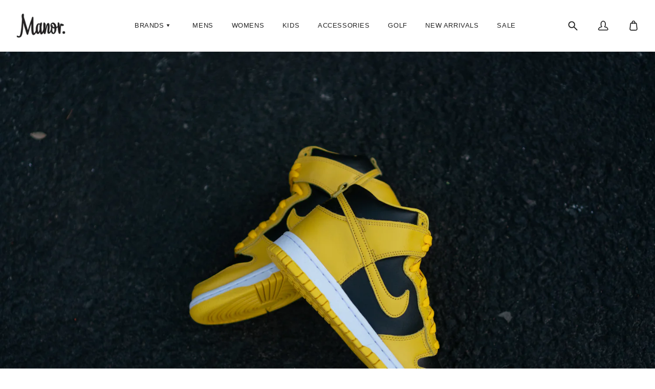

--- FILE ---
content_type: text/html; charset=utf-8
request_url: https://www.manorphx.com/blogs/news/nike-dunk-high-varsity-maize-release-information
body_size: 34105
content:































 







 






<!doctype html>
<html class="no-js" lang="en">
  <head>
    
    <!-- Google Tag Manager -->
<script>(function(w,d,s,l,i){w[l]=w[l]||[];w[l].push({'gtm.start':
new Date().getTime(),event:'gtm.js'});var f=d.getElementsByTagName(s)[0],
j=d.createElement(s),dl=l!='dataLayer'?'&l='+l:'';j.async=true;j.src=
'https://www.googletagmanager.com/gtm.js?id='+i+dl;f.parentNode.insertBefore(j,f);
})(window,document,'script','dataLayer','GTM-WV3JWX7');</script>
<!-- End Google Tag Manager -->
    
    <meta charset="utf-8">
    <meta http-equiv="X-UA-Compatible" content="IE=edge">
    <meta name="viewport" content="width=device-width,initial-scale=1">
    <meta name="theme-color" content="">
    <link rel="canonical" href="https://www.manorphx.com/blogs/news/nike-dunk-high-varsity-maize-release-information">
    <link rel="preconnect" href="https://cdn.shopify.com" crossorigin><link rel="icon" type="image/png" href="//www.manorphx.com/cdn/shop/files/Manor_32x32.png?v=1656204864"><title>
      The Nike Dunk High &quot;Varsity Maize&quot; is Taking us Back to School
 &ndash; Manor. </title>

    
      <meta name="description" content="The Nike Dunk High &quot;Varsity Maize&quot; is making a return. The colorway, an original member of Nike&#39;s Be True To Your School collection, captures the shoe&#39;s timelessness.">
    

    

<meta property="og:site_name" content="Manor. ">
<meta property="og:url" content="https://www.manorphx.com/blogs/news/nike-dunk-high-varsity-maize-release-information">
<meta property="og:title" content="The Nike Dunk High &quot;Varsity Maize&quot; is Taking us Back to School">
<meta property="og:type" content="article">
<meta property="og:description" content="The Nike Dunk High &quot;Varsity Maize&quot; is making a return. The colorway, an original member of Nike&#39;s Be True To Your School collection, captures the shoe&#39;s timelessness."><meta property="og:image" content="http://www.manorphx.com/cdn/shop/articles/DSC05671_copy.jpg?v=1607039638">
  <meta property="og:image:secure_url" content="https://www.manorphx.com/cdn/shop/articles/DSC05671_copy.jpg?v=1607039638">
  <meta property="og:image:width" content="2280">
  <meta property="og:image:height" content="1521"><meta name="twitter:site" content="@manorphx"><meta name="twitter:card" content="summary_large_image">
<meta name="twitter:title" content="The Nike Dunk High &quot;Varsity Maize&quot; is Taking us Back to School">
<meta name="twitter:description" content="The Nike Dunk High &quot;Varsity Maize&quot; is making a return. The colorway, an original member of Nike&#39;s Be True To Your School collection, captures the shoe&#39;s timelessness.">


    <script src="//www.manorphx.com/cdn/shop/t/21/assets/global.js?v=132679595894889434721760033564" defer="defer"></script>
    <script>window.performance && window.performance.mark && window.performance.mark('shopify.content_for_header.start');</script><meta name="facebook-domain-verification" content="pzsizq5epj613hv3nui1h2uyc2zluw">
<meta name="facebook-domain-verification" content="nzcz94sv10pkel1xita6r448uv46mf">
<meta id="shopify-digital-wallet" name="shopify-digital-wallet" content="/10319641/digital_wallets/dialog">
<meta name="shopify-checkout-api-token" content="7a9aea55bd6a9c8389d7e6413e71700a">
<meta id="in-context-paypal-metadata" data-shop-id="10319641" data-venmo-supported="false" data-environment="production" data-locale="en_US" data-paypal-v4="true" data-currency="USD">
<link rel="alternate" type="application/atom+xml" title="Feed" href="/blogs/news.atom" />
<script async="async" src="/checkouts/internal/preloads.js?locale=en-US"></script>
<link rel="preconnect" href="https://shop.app" crossorigin="anonymous">
<script async="async" src="https://shop.app/checkouts/internal/preloads.js?locale=en-US&shop_id=10319641" crossorigin="anonymous"></script>
<script id="apple-pay-shop-capabilities" type="application/json">{"shopId":10319641,"countryCode":"US","currencyCode":"USD","merchantCapabilities":["supports3DS"],"merchantId":"gid:\/\/shopify\/Shop\/10319641","merchantName":"Manor. ","requiredBillingContactFields":["postalAddress","email","phone"],"requiredShippingContactFields":["postalAddress","email","phone"],"shippingType":"shipping","supportedNetworks":["visa","masterCard","amex","discover","elo","jcb"],"total":{"type":"pending","label":"Manor. ","amount":"1.00"},"shopifyPaymentsEnabled":true,"supportsSubscriptions":true}</script>
<script id="shopify-features" type="application/json">{"accessToken":"7a9aea55bd6a9c8389d7e6413e71700a","betas":["rich-media-storefront-analytics"],"domain":"www.manorphx.com","predictiveSearch":true,"shopId":10319641,"locale":"en"}</script>
<script>var Shopify = Shopify || {};
Shopify.shop = "manorphx.myshopify.com";
Shopify.locale = "en";
Shopify.currency = {"active":"USD","rate":"1.0"};
Shopify.country = "US";
Shopify.theme = {"name":"Copy of REBUY LAUNCH Manor - Aug 2022 Design","id":151727505557,"schema_name":"Dawn","schema_version":"2.5.0","theme_store_id":887,"role":"main"};
Shopify.theme.handle = "null";
Shopify.theme.style = {"id":null,"handle":null};
Shopify.cdnHost = "www.manorphx.com/cdn";
Shopify.routes = Shopify.routes || {};
Shopify.routes.root = "/";</script>
<script type="module">!function(o){(o.Shopify=o.Shopify||{}).modules=!0}(window);</script>
<script>!function(o){function n(){var o=[];function n(){o.push(Array.prototype.slice.apply(arguments))}return n.q=o,n}var t=o.Shopify=o.Shopify||{};t.loadFeatures=n(),t.autoloadFeatures=n()}(window);</script>
<script>
  window.ShopifyPay = window.ShopifyPay || {};
  window.ShopifyPay.apiHost = "shop.app\/pay";
  window.ShopifyPay.redirectState = null;
</script>
<script id="shop-js-analytics" type="application/json">{"pageType":"article"}</script>
<script defer="defer" async type="module" src="//www.manorphx.com/cdn/shopifycloud/shop-js/modules/v2/client.init-shop-cart-sync_BT-GjEfc.en.esm.js"></script>
<script defer="defer" async type="module" src="//www.manorphx.com/cdn/shopifycloud/shop-js/modules/v2/chunk.common_D58fp_Oc.esm.js"></script>
<script defer="defer" async type="module" src="//www.manorphx.com/cdn/shopifycloud/shop-js/modules/v2/chunk.modal_xMitdFEc.esm.js"></script>
<script type="module">
  await import("//www.manorphx.com/cdn/shopifycloud/shop-js/modules/v2/client.init-shop-cart-sync_BT-GjEfc.en.esm.js");
await import("//www.manorphx.com/cdn/shopifycloud/shop-js/modules/v2/chunk.common_D58fp_Oc.esm.js");
await import("//www.manorphx.com/cdn/shopifycloud/shop-js/modules/v2/chunk.modal_xMitdFEc.esm.js");

  window.Shopify.SignInWithShop?.initShopCartSync?.({"fedCMEnabled":true,"windoidEnabled":true});

</script>
<script>
  window.Shopify = window.Shopify || {};
  if (!window.Shopify.featureAssets) window.Shopify.featureAssets = {};
  window.Shopify.featureAssets['shop-js'] = {"shop-cart-sync":["modules/v2/client.shop-cart-sync_DZOKe7Ll.en.esm.js","modules/v2/chunk.common_D58fp_Oc.esm.js","modules/v2/chunk.modal_xMitdFEc.esm.js"],"init-fed-cm":["modules/v2/client.init-fed-cm_B6oLuCjv.en.esm.js","modules/v2/chunk.common_D58fp_Oc.esm.js","modules/v2/chunk.modal_xMitdFEc.esm.js"],"shop-cash-offers":["modules/v2/client.shop-cash-offers_D2sdYoxE.en.esm.js","modules/v2/chunk.common_D58fp_Oc.esm.js","modules/v2/chunk.modal_xMitdFEc.esm.js"],"shop-login-button":["modules/v2/client.shop-login-button_QeVjl5Y3.en.esm.js","modules/v2/chunk.common_D58fp_Oc.esm.js","modules/v2/chunk.modal_xMitdFEc.esm.js"],"pay-button":["modules/v2/client.pay-button_DXTOsIq6.en.esm.js","modules/v2/chunk.common_D58fp_Oc.esm.js","modules/v2/chunk.modal_xMitdFEc.esm.js"],"shop-button":["modules/v2/client.shop-button_DQZHx9pm.en.esm.js","modules/v2/chunk.common_D58fp_Oc.esm.js","modules/v2/chunk.modal_xMitdFEc.esm.js"],"avatar":["modules/v2/client.avatar_BTnouDA3.en.esm.js"],"init-windoid":["modules/v2/client.init-windoid_CR1B-cfM.en.esm.js","modules/v2/chunk.common_D58fp_Oc.esm.js","modules/v2/chunk.modal_xMitdFEc.esm.js"],"init-shop-for-new-customer-accounts":["modules/v2/client.init-shop-for-new-customer-accounts_C_vY_xzh.en.esm.js","modules/v2/client.shop-login-button_QeVjl5Y3.en.esm.js","modules/v2/chunk.common_D58fp_Oc.esm.js","modules/v2/chunk.modal_xMitdFEc.esm.js"],"init-shop-email-lookup-coordinator":["modules/v2/client.init-shop-email-lookup-coordinator_BI7n9ZSv.en.esm.js","modules/v2/chunk.common_D58fp_Oc.esm.js","modules/v2/chunk.modal_xMitdFEc.esm.js"],"init-shop-cart-sync":["modules/v2/client.init-shop-cart-sync_BT-GjEfc.en.esm.js","modules/v2/chunk.common_D58fp_Oc.esm.js","modules/v2/chunk.modal_xMitdFEc.esm.js"],"shop-toast-manager":["modules/v2/client.shop-toast-manager_DiYdP3xc.en.esm.js","modules/v2/chunk.common_D58fp_Oc.esm.js","modules/v2/chunk.modal_xMitdFEc.esm.js"],"init-customer-accounts":["modules/v2/client.init-customer-accounts_D9ZNqS-Q.en.esm.js","modules/v2/client.shop-login-button_QeVjl5Y3.en.esm.js","modules/v2/chunk.common_D58fp_Oc.esm.js","modules/v2/chunk.modal_xMitdFEc.esm.js"],"init-customer-accounts-sign-up":["modules/v2/client.init-customer-accounts-sign-up_iGw4briv.en.esm.js","modules/v2/client.shop-login-button_QeVjl5Y3.en.esm.js","modules/v2/chunk.common_D58fp_Oc.esm.js","modules/v2/chunk.modal_xMitdFEc.esm.js"],"shop-follow-button":["modules/v2/client.shop-follow-button_CqMgW2wH.en.esm.js","modules/v2/chunk.common_D58fp_Oc.esm.js","modules/v2/chunk.modal_xMitdFEc.esm.js"],"checkout-modal":["modules/v2/client.checkout-modal_xHeaAweL.en.esm.js","modules/v2/chunk.common_D58fp_Oc.esm.js","modules/v2/chunk.modal_xMitdFEc.esm.js"],"shop-login":["modules/v2/client.shop-login_D91U-Q7h.en.esm.js","modules/v2/chunk.common_D58fp_Oc.esm.js","modules/v2/chunk.modal_xMitdFEc.esm.js"],"lead-capture":["modules/v2/client.lead-capture_BJmE1dJe.en.esm.js","modules/v2/chunk.common_D58fp_Oc.esm.js","modules/v2/chunk.modal_xMitdFEc.esm.js"],"payment-terms":["modules/v2/client.payment-terms_Ci9AEqFq.en.esm.js","modules/v2/chunk.common_D58fp_Oc.esm.js","modules/v2/chunk.modal_xMitdFEc.esm.js"]};
</script>
<script>(function() {
  var isLoaded = false;
  function asyncLoad() {
    if (isLoaded) return;
    isLoaded = true;
    var urls = ["https:\/\/d3hw6dc1ow8pp2.cloudfront.net\/reviewsWidget.min.js?shop=manorphx.myshopify.com","https:\/\/d23dclunsivw3h.cloudfront.net\/redirect-app.js?shop=manorphx.myshopify.com","https:\/\/static-us.afterpay.com\/shopify\/afterpay-attract\/afterpay-attract-widget.js?shop=manorphx.myshopify.com","\/\/app.backinstock.org\/widget\/52265_1675166706.js?category=bis\u0026v=6\u0026shop=manorphx.myshopify.com"];
    for (var i = 0; i < urls.length; i++) {
      var s = document.createElement('script');
      s.type = 'text/javascript';
      s.async = true;
      s.src = urls[i];
      var x = document.getElementsByTagName('script')[0];
      x.parentNode.insertBefore(s, x);
    }
  };
  if(window.attachEvent) {
    window.attachEvent('onload', asyncLoad);
  } else {
    window.addEventListener('load', asyncLoad, false);
  }
})();</script>
<script id="__st">var __st={"a":10319641,"offset":-25200,"reqid":"120ffb6a-eea6-413e-88ca-91eed4bd43d4-1769148636","pageurl":"www.manorphx.com\/blogs\/news\/nike-dunk-high-varsity-maize-release-information","s":"articles-393094365333","u":"477ae71d9c8a","p":"article","rtyp":"article","rid":393094365333};</script>
<script>window.ShopifyPaypalV4VisibilityTracking = true;</script>
<script id="captcha-bootstrap">!function(){'use strict';const t='contact',e='account',n='new_comment',o=[[t,t],['blogs',n],['comments',n],[t,'customer']],c=[[e,'customer_login'],[e,'guest_login'],[e,'recover_customer_password'],[e,'create_customer']],r=t=>t.map((([t,e])=>`form[action*='/${t}']:not([data-nocaptcha='true']) input[name='form_type'][value='${e}']`)).join(','),a=t=>()=>t?[...document.querySelectorAll(t)].map((t=>t.form)):[];function s(){const t=[...o],e=r(t);return a(e)}const i='password',u='form_key',d=['recaptcha-v3-token','g-recaptcha-response','h-captcha-response',i],f=()=>{try{return window.sessionStorage}catch{return}},m='__shopify_v',_=t=>t.elements[u];function p(t,e,n=!1){try{const o=window.sessionStorage,c=JSON.parse(o.getItem(e)),{data:r}=function(t){const{data:e,action:n}=t;return t[m]||n?{data:e,action:n}:{data:t,action:n}}(c);for(const[e,n]of Object.entries(r))t.elements[e]&&(t.elements[e].value=n);n&&o.removeItem(e)}catch(o){console.error('form repopulation failed',{error:o})}}const l='form_type',E='cptcha';function T(t){t.dataset[E]=!0}const w=window,h=w.document,L='Shopify',v='ce_forms',y='captcha';let A=!1;((t,e)=>{const n=(g='f06e6c50-85a8-45c8-87d0-21a2b65856fe',I='https://cdn.shopify.com/shopifycloud/storefront-forms-hcaptcha/ce_storefront_forms_captcha_hcaptcha.v1.5.2.iife.js',D={infoText:'Protected by hCaptcha',privacyText:'Privacy',termsText:'Terms'},(t,e,n)=>{const o=w[L][v],c=o.bindForm;if(c)return c(t,g,e,D).then(n);var r;o.q.push([[t,g,e,D],n]),r=I,A||(h.body.append(Object.assign(h.createElement('script'),{id:'captcha-provider',async:!0,src:r})),A=!0)});var g,I,D;w[L]=w[L]||{},w[L][v]=w[L][v]||{},w[L][v].q=[],w[L][y]=w[L][y]||{},w[L][y].protect=function(t,e){n(t,void 0,e),T(t)},Object.freeze(w[L][y]),function(t,e,n,w,h,L){const[v,y,A,g]=function(t,e,n){const i=e?o:[],u=t?c:[],d=[...i,...u],f=r(d),m=r(i),_=r(d.filter((([t,e])=>n.includes(e))));return[a(f),a(m),a(_),s()]}(w,h,L),I=t=>{const e=t.target;return e instanceof HTMLFormElement?e:e&&e.form},D=t=>v().includes(t);t.addEventListener('submit',(t=>{const e=I(t);if(!e)return;const n=D(e)&&!e.dataset.hcaptchaBound&&!e.dataset.recaptchaBound,o=_(e),c=g().includes(e)&&(!o||!o.value);(n||c)&&t.preventDefault(),c&&!n&&(function(t){try{if(!f())return;!function(t){const e=f();if(!e)return;const n=_(t);if(!n)return;const o=n.value;o&&e.removeItem(o)}(t);const e=Array.from(Array(32),(()=>Math.random().toString(36)[2])).join('');!function(t,e){_(t)||t.append(Object.assign(document.createElement('input'),{type:'hidden',name:u})),t.elements[u].value=e}(t,e),function(t,e){const n=f();if(!n)return;const o=[...t.querySelectorAll(`input[type='${i}']`)].map((({name:t})=>t)),c=[...d,...o],r={};for(const[a,s]of new FormData(t).entries())c.includes(a)||(r[a]=s);n.setItem(e,JSON.stringify({[m]:1,action:t.action,data:r}))}(t,e)}catch(e){console.error('failed to persist form',e)}}(e),e.submit())}));const S=(t,e)=>{t&&!t.dataset[E]&&(n(t,e.some((e=>e===t))),T(t))};for(const o of['focusin','change'])t.addEventListener(o,(t=>{const e=I(t);D(e)&&S(e,y())}));const B=e.get('form_key'),M=e.get(l),P=B&&M;t.addEventListener('DOMContentLoaded',(()=>{const t=y();if(P)for(const e of t)e.elements[l].value===M&&p(e,B);[...new Set([...A(),...v().filter((t=>'true'===t.dataset.shopifyCaptcha))])].forEach((e=>S(e,t)))}))}(h,new URLSearchParams(w.location.search),n,t,e,['guest_login'])})(!0,!0)}();</script>
<script integrity="sha256-4kQ18oKyAcykRKYeNunJcIwy7WH5gtpwJnB7kiuLZ1E=" data-source-attribution="shopify.loadfeatures" defer="defer" src="//www.manorphx.com/cdn/shopifycloud/storefront/assets/storefront/load_feature-a0a9edcb.js" crossorigin="anonymous"></script>
<script crossorigin="anonymous" defer="defer" src="//www.manorphx.com/cdn/shopifycloud/storefront/assets/shopify_pay/storefront-65b4c6d7.js?v=20250812"></script>
<script data-source-attribution="shopify.dynamic_checkout.dynamic.init">var Shopify=Shopify||{};Shopify.PaymentButton=Shopify.PaymentButton||{isStorefrontPortableWallets:!0,init:function(){window.Shopify.PaymentButton.init=function(){};var t=document.createElement("script");t.src="https://www.manorphx.com/cdn/shopifycloud/portable-wallets/latest/portable-wallets.en.js",t.type="module",document.head.appendChild(t)}};
</script>
<script data-source-attribution="shopify.dynamic_checkout.buyer_consent">
  function portableWalletsHideBuyerConsent(e){var t=document.getElementById("shopify-buyer-consent"),n=document.getElementById("shopify-subscription-policy-button");t&&n&&(t.classList.add("hidden"),t.setAttribute("aria-hidden","true"),n.removeEventListener("click",e))}function portableWalletsShowBuyerConsent(e){var t=document.getElementById("shopify-buyer-consent"),n=document.getElementById("shopify-subscription-policy-button");t&&n&&(t.classList.remove("hidden"),t.removeAttribute("aria-hidden"),n.addEventListener("click",e))}window.Shopify?.PaymentButton&&(window.Shopify.PaymentButton.hideBuyerConsent=portableWalletsHideBuyerConsent,window.Shopify.PaymentButton.showBuyerConsent=portableWalletsShowBuyerConsent);
</script>
<script data-source-attribution="shopify.dynamic_checkout.cart.bootstrap">document.addEventListener("DOMContentLoaded",(function(){function t(){return document.querySelector("shopify-accelerated-checkout-cart, shopify-accelerated-checkout")}if(t())Shopify.PaymentButton.init();else{new MutationObserver((function(e,n){t()&&(Shopify.PaymentButton.init(),n.disconnect())})).observe(document.body,{childList:!0,subtree:!0})}}));
</script>
<link id="shopify-accelerated-checkout-styles" rel="stylesheet" media="screen" href="https://www.manorphx.com/cdn/shopifycloud/portable-wallets/latest/accelerated-checkout-backwards-compat.css" crossorigin="anonymous">
<style id="shopify-accelerated-checkout-cart">
        #shopify-buyer-consent {
  margin-top: 1em;
  display: inline-block;
  width: 100%;
}

#shopify-buyer-consent.hidden {
  display: none;
}

#shopify-subscription-policy-button {
  background: none;
  border: none;
  padding: 0;
  text-decoration: underline;
  font-size: inherit;
  cursor: pointer;
}

#shopify-subscription-policy-button::before {
  box-shadow: none;
}

      </style>
<script id="sections-script" data-sections="header,footer" defer="defer" src="//www.manorphx.com/cdn/shop/t/21/compiled_assets/scripts.js?v=199420"></script>
<script>window.performance && window.performance.mark && window.performance.mark('shopify.content_for_header.end');</script>


    <style data-shopify>
      
      
      
      
      

      :root {
        --font-body-family: Helvetica, Arial, sans-serif;
        --font-body-style: normal;
        --font-body-weight: 400;

        --font-heading-family: Helvetica, Arial, sans-serif;
        --font-heading-style: normal;
        --font-heading-weight: 700;

        --font-body-scale: 1.0;
        --font-heading-scale: 1.0;

        --color-base-text: 18, 18, 18;
        --color-base-background-1: 255, 255, 255;
        --color-base-background-2: 243, 243, 243;
        --color-base-solid-button-labels: 255, 255, 255;
        --color-base-outline-button-labels: 18, 18, 18;
        --color-base-accent-1: 18, 18, 18;
        --color-base-accent-2: 255, 126, 28;
        --payment-terms-background-color: #ffffff;

        --gradient-base-background-1: #ffffff;
        --gradient-base-background-2: #f3f3f3;
        --gradient-base-accent-1: #121212;
        --gradient-base-accent-2: #ff7e1c;

        --page-width: 174rem;
        --page-width-margin: 0rem;
      }

      *,
      *::before,
      *::after {
        box-sizing: inherit;
      }

      html {
        box-sizing: border-box;
        font-size: calc(var(--font-body-scale) * 62.5%);
        height: 100%;
      }

      body {
        display: grid;
        grid-template-rows: auto auto 1fr auto;
        grid-template-columns: 100%;
        min-height: 100%;
        margin: 0;
        font-size: 1.5rem;
        letter-spacing: 0.06rem;
        line-height: calc(1 + 0.8 / var(--font-body-scale));
        font-family: var(--font-body-family);
        font-style: var(--font-body-style);
        font-weight: var(--font-body-weight);
      }

      @media screen and (min-width: 750px) {
        body {
          font-size: 1.6rem;
        }
      }
    </style>

    <link href="//www.manorphx.com/cdn/shop/t/21/assets/base.css?v=173247748242389123181760033564" rel="stylesheet" type="text/css" media="all" />
<link rel="stylesheet" href="//www.manorphx.com/cdn/shop/t/21/assets/component-predictive-search.css?v=10425135875555615991760033564" media="print" onload="this.media='all'"><script>document.documentElement.className = document.documentElement.className.replace('no-js', 'js');
    if (Shopify.designMode) {
      document.documentElement.classList.add('shopify-design-mode');
    }
    </script>
  
<script type="text/javascript">console.error("MinMaxify is deactivated for this website. Please don't forget to remove minmaxify-head.liquid still being referenced by theme.liquid")</script>



                
<script type="application/ld+json" class="richsnippets">
            {
              "@context": "http://schema.org",
              "@type": "BlogPosting",
              "url": "https:\/\/www.manorphx.com\/blogs\/news\/nike-dunk-high-varsity-maize-release-information",
              "mainEntityOfPage": "https:\/\/www.manorphx.com\/blogs\/news\/nike-dunk-high-varsity-maize-release-information",
              "name": "The Nike Dunk High \"Varsity Maize\" is Taking us Back to School",
              "headline": "The Nike Dunk High \"Varsity Maize\" is Taking us Back to School","image": {"@type": "ImageObject","width": 1024,"height": 1024,"url": "https://www.manorphx.com/cdn/shop/articles/DSC05671_copy_1024x1024.jpg?v=1607039638"},"keywords": "",
              "wordcount": 152,
              "datePublished": "2020-12-03",
              "dateCreated": "2020-12-03",
              "dateModified": "2020-12-03",
              "description": "The Nike Dunk High \"Varsity Maize\" is making a return. The colorway, an original member of Nike's Be True To Your School collection, captures the shoe's timelessness. \nThe 1985 release created a cultural movement as the Dunk line became a coveted model in no time.  The \"Varsity Maize\" colorway, created for the Iowa Hawkeyes and resembled the elusive \"Wu-Tang\" version, is releasing once again.\nThe return arrives at the perfect time as the intersection of nostalgia and comfort are at an all-time high. Whether you're an OG or building up your Swoosh credentials, the Dunk High \"Varsity Maize\" is respected by all — making it a must-have. \nThe classic Dunk color blocking is dressed in the widely recognized black and varsity maize. A white midsole and yellow outsole appear as the Dunk High is taking us back to school.\nStay tuned to Manor for upcoming release information on the Nike Dunk High \"Varsity Maize\" and other drops. \n \n\n\n",
              "articleBody": "The Nike Dunk High \"Varsity Maize\" is making a return. The colorway, an original member of Nike's Be True To Your School collection, captures the shoe's timelessness. \nThe 1985 release created a cultural movement as the Dunk line became a coveted model in no time.  The \"Varsity Maize\" colorway, created for the Iowa Hawkeyes and resembled the elusive \"Wu-Tang\" version, is releasing once again.\nThe return arrives at the perfect time as the intersection of nostalgia and comfort are at an all-time high. Whether you're an OG or building up your Swoosh credentials, the Dunk High \"Varsity Maize\" is respected by all — making it a must-have. \nThe classic Dunk color blocking is dressed in the widely recognized black and varsity maize. A white midsole and yellow outsole appear as the Dunk High is taking us back to school.\nStay tuned to Manor for upcoming release information on the Nike Dunk High \"Varsity Maize\" and other drops. \n \n\n\n",
              "commentCount": 2,
              "publisher": {
                "@type": "Organization",
                "@id": "https://www.manorphx.com#organization",
                "name": "Manor. "
},
              "author": {
                "@type": "Person",
                "name": "Luis Torres",
                "url": "https://www.manorphx.com"
              }}
            </script>
        <script type="application/ld+json" class="richsnippets">
            {
              "@graph": [
                {
                  "@context": "https://schema.org/",
                  "@type": "BreadcrumbList",
                  "itemListElement": [
                    {
                      "@type": "ListItem",
                      "position": 1,
                      "item": {
                        "@id": "https://www.manorphx.com/blogs/news",
                        "name": "MANOR CURATED"
                      }
                    }
                    
                      ,
                      {
                        "@type": "ListItem",
                        "position": 2,
                        "item": {
                          "@id": "https://www.manorphx.com/blogs/news/nike-dunk-high-varsity-maize-release-information",
                          "name": "The Nike Dunk High \"Varsity Maize\" is Taking us Back to School"
                        }
                      }]
                }
              ]
            }
        </script>
<script>
                document.addEventListener("DOMContentLoaded",function(t){(function(){if(typeof MutationObserver==="undefined"){return}var n=function(){var t=document.querySelectorAll("[itemtype]");for(var e=0,n=t.length;e<n;e++){var r=t[e];r.removeAttribute("itemtype");r.removeAttribute("itemscope");r.removeAttribute("itemprop")}var i=document.querySelectorAll('script[type="application/ld+json"]');for(var e=0,n=i.length;e<n;e++){var r=i[e];if(!r.classList.contains("richsnippets")){r.remove()}}};var t=new MutationObserver(function(t,e){n();e.disconnect();return});t.observe(document.getElementsByTagName("body")[0],{childList:true,subtree:true})})()});
            </script>
        

  
<!-- BEGIN app block: shopify://apps/sc-easy-redirects/blocks/app/be3f8dbd-5d43-46b4-ba43-2d65046054c2 -->
    <!-- common for all pages -->
    
    
        <script src="https://cdn.shopify.com/extensions/264f3360-3201-4ab7-9087-2c63466c86a3/sc-easy-redirects-5/assets/esc-redirect-app-live-feature.js" async></script>
    




<!-- END app block --><link href="https://monorail-edge.shopifysvc.com" rel="dns-prefetch">
<script>(function(){if ("sendBeacon" in navigator && "performance" in window) {try {var session_token_from_headers = performance.getEntriesByType('navigation')[0].serverTiming.find(x => x.name == '_s').description;} catch {var session_token_from_headers = undefined;}var session_cookie_matches = document.cookie.match(/_shopify_s=([^;]*)/);var session_token_from_cookie = session_cookie_matches && session_cookie_matches.length === 2 ? session_cookie_matches[1] : "";var session_token = session_token_from_headers || session_token_from_cookie || "";function handle_abandonment_event(e) {var entries = performance.getEntries().filter(function(entry) {return /monorail-edge.shopifysvc.com/.test(entry.name);});if (!window.abandonment_tracked && entries.length === 0) {window.abandonment_tracked = true;var currentMs = Date.now();var navigation_start = performance.timing.navigationStart;var payload = {shop_id: 10319641,url: window.location.href,navigation_start,duration: currentMs - navigation_start,session_token,page_type: "article"};window.navigator.sendBeacon("https://monorail-edge.shopifysvc.com/v1/produce", JSON.stringify({schema_id: "online_store_buyer_site_abandonment/1.1",payload: payload,metadata: {event_created_at_ms: currentMs,event_sent_at_ms: currentMs}}));}}window.addEventListener('pagehide', handle_abandonment_event);}}());</script>
<script id="web-pixels-manager-setup">(function e(e,d,r,n,o){if(void 0===o&&(o={}),!Boolean(null===(a=null===(i=window.Shopify)||void 0===i?void 0:i.analytics)||void 0===a?void 0:a.replayQueue)){var i,a;window.Shopify=window.Shopify||{};var t=window.Shopify;t.analytics=t.analytics||{};var s=t.analytics;s.replayQueue=[],s.publish=function(e,d,r){return s.replayQueue.push([e,d,r]),!0};try{self.performance.mark("wpm:start")}catch(e){}var l=function(){var e={modern:/Edge?\/(1{2}[4-9]|1[2-9]\d|[2-9]\d{2}|\d{4,})\.\d+(\.\d+|)|Firefox\/(1{2}[4-9]|1[2-9]\d|[2-9]\d{2}|\d{4,})\.\d+(\.\d+|)|Chrom(ium|e)\/(9{2}|\d{3,})\.\d+(\.\d+|)|(Maci|X1{2}).+ Version\/(15\.\d+|(1[6-9]|[2-9]\d|\d{3,})\.\d+)([,.]\d+|)( \(\w+\)|)( Mobile\/\w+|) Safari\/|Chrome.+OPR\/(9{2}|\d{3,})\.\d+\.\d+|(CPU[ +]OS|iPhone[ +]OS|CPU[ +]iPhone|CPU IPhone OS|CPU iPad OS)[ +]+(15[._]\d+|(1[6-9]|[2-9]\d|\d{3,})[._]\d+)([._]\d+|)|Android:?[ /-](13[3-9]|1[4-9]\d|[2-9]\d{2}|\d{4,})(\.\d+|)(\.\d+|)|Android.+Firefox\/(13[5-9]|1[4-9]\d|[2-9]\d{2}|\d{4,})\.\d+(\.\d+|)|Android.+Chrom(ium|e)\/(13[3-9]|1[4-9]\d|[2-9]\d{2}|\d{4,})\.\d+(\.\d+|)|SamsungBrowser\/([2-9]\d|\d{3,})\.\d+/,legacy:/Edge?\/(1[6-9]|[2-9]\d|\d{3,})\.\d+(\.\d+|)|Firefox\/(5[4-9]|[6-9]\d|\d{3,})\.\d+(\.\d+|)|Chrom(ium|e)\/(5[1-9]|[6-9]\d|\d{3,})\.\d+(\.\d+|)([\d.]+$|.*Safari\/(?![\d.]+ Edge\/[\d.]+$))|(Maci|X1{2}).+ Version\/(10\.\d+|(1[1-9]|[2-9]\d|\d{3,})\.\d+)([,.]\d+|)( \(\w+\)|)( Mobile\/\w+|) Safari\/|Chrome.+OPR\/(3[89]|[4-9]\d|\d{3,})\.\d+\.\d+|(CPU[ +]OS|iPhone[ +]OS|CPU[ +]iPhone|CPU IPhone OS|CPU iPad OS)[ +]+(10[._]\d+|(1[1-9]|[2-9]\d|\d{3,})[._]\d+)([._]\d+|)|Android:?[ /-](13[3-9]|1[4-9]\d|[2-9]\d{2}|\d{4,})(\.\d+|)(\.\d+|)|Mobile Safari.+OPR\/([89]\d|\d{3,})\.\d+\.\d+|Android.+Firefox\/(13[5-9]|1[4-9]\d|[2-9]\d{2}|\d{4,})\.\d+(\.\d+|)|Android.+Chrom(ium|e)\/(13[3-9]|1[4-9]\d|[2-9]\d{2}|\d{4,})\.\d+(\.\d+|)|Android.+(UC? ?Browser|UCWEB|U3)[ /]?(15\.([5-9]|\d{2,})|(1[6-9]|[2-9]\d|\d{3,})\.\d+)\.\d+|SamsungBrowser\/(5\.\d+|([6-9]|\d{2,})\.\d+)|Android.+MQ{2}Browser\/(14(\.(9|\d{2,})|)|(1[5-9]|[2-9]\d|\d{3,})(\.\d+|))(\.\d+|)|K[Aa][Ii]OS\/(3\.\d+|([4-9]|\d{2,})\.\d+)(\.\d+|)/},d=e.modern,r=e.legacy,n=navigator.userAgent;return n.match(d)?"modern":n.match(r)?"legacy":"unknown"}(),u="modern"===l?"modern":"legacy",c=(null!=n?n:{modern:"",legacy:""})[u],f=function(e){return[e.baseUrl,"/wpm","/b",e.hashVersion,"modern"===e.buildTarget?"m":"l",".js"].join("")}({baseUrl:d,hashVersion:r,buildTarget:u}),m=function(e){var d=e.version,r=e.bundleTarget,n=e.surface,o=e.pageUrl,i=e.monorailEndpoint;return{emit:function(e){var a=e.status,t=e.errorMsg,s=(new Date).getTime(),l=JSON.stringify({metadata:{event_sent_at_ms:s},events:[{schema_id:"web_pixels_manager_load/3.1",payload:{version:d,bundle_target:r,page_url:o,status:a,surface:n,error_msg:t},metadata:{event_created_at_ms:s}}]});if(!i)return console&&console.warn&&console.warn("[Web Pixels Manager] No Monorail endpoint provided, skipping logging."),!1;try{return self.navigator.sendBeacon.bind(self.navigator)(i,l)}catch(e){}var u=new XMLHttpRequest;try{return u.open("POST",i,!0),u.setRequestHeader("Content-Type","text/plain"),u.send(l),!0}catch(e){return console&&console.warn&&console.warn("[Web Pixels Manager] Got an unhandled error while logging to Monorail."),!1}}}}({version:r,bundleTarget:l,surface:e.surface,pageUrl:self.location.href,monorailEndpoint:e.monorailEndpoint});try{o.browserTarget=l,function(e){var d=e.src,r=e.async,n=void 0===r||r,o=e.onload,i=e.onerror,a=e.sri,t=e.scriptDataAttributes,s=void 0===t?{}:t,l=document.createElement("script"),u=document.querySelector("head"),c=document.querySelector("body");if(l.async=n,l.src=d,a&&(l.integrity=a,l.crossOrigin="anonymous"),s)for(var f in s)if(Object.prototype.hasOwnProperty.call(s,f))try{l.dataset[f]=s[f]}catch(e){}if(o&&l.addEventListener("load",o),i&&l.addEventListener("error",i),u)u.appendChild(l);else{if(!c)throw new Error("Did not find a head or body element to append the script");c.appendChild(l)}}({src:f,async:!0,onload:function(){if(!function(){var e,d;return Boolean(null===(d=null===(e=window.Shopify)||void 0===e?void 0:e.analytics)||void 0===d?void 0:d.initialized)}()){var d=window.webPixelsManager.init(e)||void 0;if(d){var r=window.Shopify.analytics;r.replayQueue.forEach((function(e){var r=e[0],n=e[1],o=e[2];d.publishCustomEvent(r,n,o)})),r.replayQueue=[],r.publish=d.publishCustomEvent,r.visitor=d.visitor,r.initialized=!0}}},onerror:function(){return m.emit({status:"failed",errorMsg:"".concat(f," has failed to load")})},sri:function(e){var d=/^sha384-[A-Za-z0-9+/=]+$/;return"string"==typeof e&&d.test(e)}(c)?c:"",scriptDataAttributes:o}),m.emit({status:"loading"})}catch(e){m.emit({status:"failed",errorMsg:(null==e?void 0:e.message)||"Unknown error"})}}})({shopId: 10319641,storefrontBaseUrl: "https://www.manorphx.com",extensionsBaseUrl: "https://extensions.shopifycdn.com/cdn/shopifycloud/web-pixels-manager",monorailEndpoint: "https://monorail-edge.shopifysvc.com/unstable/produce_batch",surface: "storefront-renderer",enabledBetaFlags: ["2dca8a86"],webPixelsConfigList: [{"id":"1851719829","configuration":"{\"pixelCode\":\"D46GO0JC77U5N1GR96HG\"}","eventPayloadVersion":"v1","runtimeContext":"STRICT","scriptVersion":"22e92c2ad45662f435e4801458fb78cc","type":"APP","apiClientId":4383523,"privacyPurposes":["ANALYTICS","MARKETING","SALE_OF_DATA"],"dataSharingAdjustments":{"protectedCustomerApprovalScopes":["read_customer_address","read_customer_email","read_customer_name","read_customer_personal_data","read_customer_phone"]}},{"id":"1739489429","configuration":"{\"tagID\":\"2613473969787\"}","eventPayloadVersion":"v1","runtimeContext":"STRICT","scriptVersion":"18031546ee651571ed29edbe71a3550b","type":"APP","apiClientId":3009811,"privacyPurposes":["ANALYTICS","MARKETING","SALE_OF_DATA"],"dataSharingAdjustments":{"protectedCustomerApprovalScopes":["read_customer_address","read_customer_email","read_customer_name","read_customer_personal_data","read_customer_phone"]}},{"id":"307560597","configuration":"{\"pixel_id\":\"773016070811027\",\"pixel_type\":\"facebook_pixel\",\"metaapp_system_user_token\":\"-\"}","eventPayloadVersion":"v1","runtimeContext":"OPEN","scriptVersion":"ca16bc87fe92b6042fbaa3acc2fbdaa6","type":"APP","apiClientId":2329312,"privacyPurposes":["ANALYTICS","MARKETING","SALE_OF_DATA"],"dataSharingAdjustments":{"protectedCustomerApprovalScopes":["read_customer_address","read_customer_email","read_customer_name","read_customer_personal_data","read_customer_phone"]}},{"id":"65470613","eventPayloadVersion":"v1","runtimeContext":"LAX","scriptVersion":"1","type":"CUSTOM","privacyPurposes":["MARKETING"],"name":"Meta pixel (migrated)"},{"id":"shopify-app-pixel","configuration":"{}","eventPayloadVersion":"v1","runtimeContext":"STRICT","scriptVersion":"0450","apiClientId":"shopify-pixel","type":"APP","privacyPurposes":["ANALYTICS","MARKETING"]},{"id":"shopify-custom-pixel","eventPayloadVersion":"v1","runtimeContext":"LAX","scriptVersion":"0450","apiClientId":"shopify-pixel","type":"CUSTOM","privacyPurposes":["ANALYTICS","MARKETING"]}],isMerchantRequest: false,initData: {"shop":{"name":"Manor. ","paymentSettings":{"currencyCode":"USD"},"myshopifyDomain":"manorphx.myshopify.com","countryCode":"US","storefrontUrl":"https:\/\/www.manorphx.com"},"customer":null,"cart":null,"checkout":null,"productVariants":[],"purchasingCompany":null},},"https://www.manorphx.com/cdn","fcfee988w5aeb613cpc8e4bc33m6693e112",{"modern":"","legacy":""},{"shopId":"10319641","storefrontBaseUrl":"https:\/\/www.manorphx.com","extensionBaseUrl":"https:\/\/extensions.shopifycdn.com\/cdn\/shopifycloud\/web-pixels-manager","surface":"storefront-renderer","enabledBetaFlags":"[\"2dca8a86\"]","isMerchantRequest":"false","hashVersion":"fcfee988w5aeb613cpc8e4bc33m6693e112","publish":"custom","events":"[[\"page_viewed\",{}]]"});</script><script>
  window.ShopifyAnalytics = window.ShopifyAnalytics || {};
  window.ShopifyAnalytics.meta = window.ShopifyAnalytics.meta || {};
  window.ShopifyAnalytics.meta.currency = 'USD';
  var meta = {"page":{"pageType":"article","resourceType":"article","resourceId":393094365333,"requestId":"120ffb6a-eea6-413e-88ca-91eed4bd43d4-1769148636"}};
  for (var attr in meta) {
    window.ShopifyAnalytics.meta[attr] = meta[attr];
  }
</script>
<script class="analytics">
  (function () {
    var customDocumentWrite = function(content) {
      var jquery = null;

      if (window.jQuery) {
        jquery = window.jQuery;
      } else if (window.Checkout && window.Checkout.$) {
        jquery = window.Checkout.$;
      }

      if (jquery) {
        jquery('body').append(content);
      }
    };

    var hasLoggedConversion = function(token) {
      if (token) {
        return document.cookie.indexOf('loggedConversion=' + token) !== -1;
      }
      return false;
    }

    var setCookieIfConversion = function(token) {
      if (token) {
        var twoMonthsFromNow = new Date(Date.now());
        twoMonthsFromNow.setMonth(twoMonthsFromNow.getMonth() + 2);

        document.cookie = 'loggedConversion=' + token + '; expires=' + twoMonthsFromNow;
      }
    }

    var trekkie = window.ShopifyAnalytics.lib = window.trekkie = window.trekkie || [];
    if (trekkie.integrations) {
      return;
    }
    trekkie.methods = [
      'identify',
      'page',
      'ready',
      'track',
      'trackForm',
      'trackLink'
    ];
    trekkie.factory = function(method) {
      return function() {
        var args = Array.prototype.slice.call(arguments);
        args.unshift(method);
        trekkie.push(args);
        return trekkie;
      };
    };
    for (var i = 0; i < trekkie.methods.length; i++) {
      var key = trekkie.methods[i];
      trekkie[key] = trekkie.factory(key);
    }
    trekkie.load = function(config) {
      trekkie.config = config || {};
      trekkie.config.initialDocumentCookie = document.cookie;
      var first = document.getElementsByTagName('script')[0];
      var script = document.createElement('script');
      script.type = 'text/javascript';
      script.onerror = function(e) {
        var scriptFallback = document.createElement('script');
        scriptFallback.type = 'text/javascript';
        scriptFallback.onerror = function(error) {
                var Monorail = {
      produce: function produce(monorailDomain, schemaId, payload) {
        var currentMs = new Date().getTime();
        var event = {
          schema_id: schemaId,
          payload: payload,
          metadata: {
            event_created_at_ms: currentMs,
            event_sent_at_ms: currentMs
          }
        };
        return Monorail.sendRequest("https://" + monorailDomain + "/v1/produce", JSON.stringify(event));
      },
      sendRequest: function sendRequest(endpointUrl, payload) {
        // Try the sendBeacon API
        if (window && window.navigator && typeof window.navigator.sendBeacon === 'function' && typeof window.Blob === 'function' && !Monorail.isIos12()) {
          var blobData = new window.Blob([payload], {
            type: 'text/plain'
          });

          if (window.navigator.sendBeacon(endpointUrl, blobData)) {
            return true;
          } // sendBeacon was not successful

        } // XHR beacon

        var xhr = new XMLHttpRequest();

        try {
          xhr.open('POST', endpointUrl);
          xhr.setRequestHeader('Content-Type', 'text/plain');
          xhr.send(payload);
        } catch (e) {
          console.log(e);
        }

        return false;
      },
      isIos12: function isIos12() {
        return window.navigator.userAgent.lastIndexOf('iPhone; CPU iPhone OS 12_') !== -1 || window.navigator.userAgent.lastIndexOf('iPad; CPU OS 12_') !== -1;
      }
    };
    Monorail.produce('monorail-edge.shopifysvc.com',
      'trekkie_storefront_load_errors/1.1',
      {shop_id: 10319641,
      theme_id: 151727505557,
      app_name: "storefront",
      context_url: window.location.href,
      source_url: "//www.manorphx.com/cdn/s/trekkie.storefront.8d95595f799fbf7e1d32231b9a28fd43b70c67d3.min.js"});

        };
        scriptFallback.async = true;
        scriptFallback.src = '//www.manorphx.com/cdn/s/trekkie.storefront.8d95595f799fbf7e1d32231b9a28fd43b70c67d3.min.js';
        first.parentNode.insertBefore(scriptFallback, first);
      };
      script.async = true;
      script.src = '//www.manorphx.com/cdn/s/trekkie.storefront.8d95595f799fbf7e1d32231b9a28fd43b70c67d3.min.js';
      first.parentNode.insertBefore(script, first);
    };
    trekkie.load(
      {"Trekkie":{"appName":"storefront","development":false,"defaultAttributes":{"shopId":10319641,"isMerchantRequest":null,"themeId":151727505557,"themeCityHash":"12683864582359626977","contentLanguage":"en","currency":"USD"},"isServerSideCookieWritingEnabled":true,"monorailRegion":"shop_domain","enabledBetaFlags":["65f19447"]},"Session Attribution":{},"S2S":{"facebookCapiEnabled":true,"source":"trekkie-storefront-renderer","apiClientId":580111}}
    );

    var loaded = false;
    trekkie.ready(function() {
      if (loaded) return;
      loaded = true;

      window.ShopifyAnalytics.lib = window.trekkie;

      var originalDocumentWrite = document.write;
      document.write = customDocumentWrite;
      try { window.ShopifyAnalytics.merchantGoogleAnalytics.call(this); } catch(error) {};
      document.write = originalDocumentWrite;

      window.ShopifyAnalytics.lib.page(null,{"pageType":"article","resourceType":"article","resourceId":393094365333,"requestId":"120ffb6a-eea6-413e-88ca-91eed4bd43d4-1769148636","shopifyEmitted":true});

      var match = window.location.pathname.match(/checkouts\/(.+)\/(thank_you|post_purchase)/)
      var token = match? match[1]: undefined;
      if (!hasLoggedConversion(token)) {
        setCookieIfConversion(token);
        
      }
    });


        var eventsListenerScript = document.createElement('script');
        eventsListenerScript.async = true;
        eventsListenerScript.src = "//www.manorphx.com/cdn/shopifycloud/storefront/assets/shop_events_listener-3da45d37.js";
        document.getElementsByTagName('head')[0].appendChild(eventsListenerScript);

})();</script>
  <script>
  if (!window.ga || (window.ga && typeof window.ga !== 'function')) {
    window.ga = function ga() {
      (window.ga.q = window.ga.q || []).push(arguments);
      if (window.Shopify && window.Shopify.analytics && typeof window.Shopify.analytics.publish === 'function') {
        window.Shopify.analytics.publish("ga_stub_called", {}, {sendTo: "google_osp_migration"});
      }
      console.error("Shopify's Google Analytics stub called with:", Array.from(arguments), "\nSee https://help.shopify.com/manual/promoting-marketing/pixels/pixel-migration#google for more information.");
    };
    if (window.Shopify && window.Shopify.analytics && typeof window.Shopify.analytics.publish === 'function') {
      window.Shopify.analytics.publish("ga_stub_initialized", {}, {sendTo: "google_osp_migration"});
    }
  }
</script>
<script
  defer
  src="https://www.manorphx.com/cdn/shopifycloud/perf-kit/shopify-perf-kit-3.0.4.min.js"
  data-application="storefront-renderer"
  data-shop-id="10319641"
  data-render-region="gcp-us-central1"
  data-page-type="article"
  data-theme-instance-id="151727505557"
  data-theme-name="Dawn"
  data-theme-version="2.5.0"
  data-monorail-region="shop_domain"
  data-resource-timing-sampling-rate="10"
  data-shs="true"
  data-shs-beacon="true"
  data-shs-export-with-fetch="true"
  data-shs-logs-sample-rate="1"
  data-shs-beacon-endpoint="https://www.manorphx.com/api/collect"
></script>
</head>
<body class="gradient">
  <!-- Google Tag Manager (noscript) -->
<noscript><iframe src="https://www.googletagmanager.com/ns.html?id=GTM-WV3JWX7"
height="0" width="0" style="display:none;visibility:hidden"></iframe></noscript>
<!-- End Google Tag Manager (noscript) -->
  
    <a class="skip-to-content-link button visually-hidden" href="#MainContent">
      Skip to content
    </a>

    <div id="shopify-section-announcement-bar" class="shopify-section">
</div>
    <div id="shopify-section-header" class="shopify-section"><link rel="stylesheet" href="//www.manorphx.com/cdn/shop/t/21/assets/component-list-menu.css?v=161614383810958508431760033564" media="print" onload="this.media='all'">
<link rel="stylesheet" href="//www.manorphx.com/cdn/shop/t/21/assets/component-search.css?v=128662198121899399791760033564" media="print" onload="this.media='all'">
<link rel="stylesheet" href="//www.manorphx.com/cdn/shop/t/21/assets/component-menu-drawer.css?v=115164233505224332621760033564" media="print" onload="this.media='all'">
<link rel="stylesheet" href="//www.manorphx.com/cdn/shop/t/21/assets/component-cart-notification.css?v=460858370205038421760033564" media="print" onload="this.media='all'">
<link rel="stylesheet" href="//www.manorphx.com/cdn/shop/t/21/assets/component-cart-items.css?v=157471800145148034221760033564" media="print" onload="this.media='all'">
<link rel="stylesheet" href="//www.manorphx.com/cdn/shop/t/21/assets/component-megamenu.css?v=85285149262821462331760033564" media="print" onload="this.media='all'"><link rel="stylesheet" href="//www.manorphx.com/cdn/shop/t/21/assets/component-price.css?v=5328827735059554991760033564" media="print" onload="this.media='all'">
  <link rel="stylesheet" href="//www.manorphx.com/cdn/shop/t/21/assets/component-loading-overlay.css?v=167310470843593579841760033564" media="print" onload="this.media='all'"><noscript><link href="//www.manorphx.com/cdn/shop/t/21/assets/component-list-menu.css?v=161614383810958508431760033564" rel="stylesheet" type="text/css" media="all" /></noscript>
<noscript><link href="//www.manorphx.com/cdn/shop/t/21/assets/component-search.css?v=128662198121899399791760033564" rel="stylesheet" type="text/css" media="all" /></noscript>
<noscript><link href="//www.manorphx.com/cdn/shop/t/21/assets/component-menu-drawer.css?v=115164233505224332621760033564" rel="stylesheet" type="text/css" media="all" /></noscript>
<noscript><link href="//www.manorphx.com/cdn/shop/t/21/assets/component-cart-notification.css?v=460858370205038421760033564" rel="stylesheet" type="text/css" media="all" /></noscript>
<noscript><link href="//www.manorphx.com/cdn/shop/t/21/assets/component-cart-items.css?v=157471800145148034221760033564" rel="stylesheet" type="text/css" media="all" /></noscript>
<noscript><link href="//www.manorphx.com/cdn/shop/t/21/assets/component-megamenu.css?v=85285149262821462331760033564" rel="stylesheet" type="text/css" media="all" /></noscript>

<style>
  header-drawer {
    justify-self: start;
  }

  @media screen and (min-width: 990px) {
    header-drawer {
      display: none;
    }

    .header__heading,
    .header__heading-link {
      z-index: 10;
    }
  }

  .menu-drawer-container {
    display: flex;
  }

  .header-wrapper .list-menu {
    list-style: none;
    margin: 0;
    padding: 0;
  }

  .header-wrapper .list-menu--inline {
    display: inline-flex;
    align-items: center;
    height: 100%;
    justify-content: space-between;
    max-width: unset;
    width: 100%;
  }

  .header-wrapper .list-menu__item,
  .header-wrapper .list-menu__item > div {
    align-items: center;
    color: #252525;
    position: relative;
    display: flex;
    font-weight: 400;
    font-size: 13px;
    line-height: 24px;
    text-transform: uppercase;
    height: 100%;
    padding: 0 5px;
    text-decoration: none !important;
  }

  .list-menu__item.last {
    font-size: 16px;
    font-weight: 700;
    margin-top: 15px;
  }


@media screen and (min-width: 1496px) {

  .header__search {
    padding-left: 2rem;
  }

  .header__search .icon-search {
    left: 18%;
  }

}

  .header-wrapper .list-menu__item--link {
    line-height: calc(1 + 0.8 / var(--font-body-scale));
    padding-bottom: 1rem;
    padding-top: 1rem;
    text-decoration: none;
  }

  @media screen and (min-width: 768px) {
    .list-menu__item--link {
      padding-bottom: 0.5rem;
      padding-top: 0.5rem;
    }
  }

  @media screen and (min-width: 990px) {
    .nav-opener,
    .burger-menu {
      display: none !important;
    }
  }
</style><style data-shopify>.header-wrapper {
    margin-bottom: 0px;
  }

  @media screen and (min-width: 768px) {
    .header-wrapper {
      margin-bottom: px;
    }
  }</style><script src="//www.manorphx.com/cdn/shop/t/21/assets/details-disclosure.js?v=118626640824924522881760033564" defer="defer"></script>
<script src="//www.manorphx.com/cdn/shop/t/21/assets/details-modal.js?v=4511761896672669691760033564" defer="defer"></script>
<script src="//www.manorphx.com/cdn/shop/t/21/assets/cart-notification.js?v=18770815536247936311760033564" defer="defer"></script>
<script src="//www.manorphx.com/cdn/shop/t/21/assets/header-nav-hover.js?v=171421816955540756521760033564" defer="defer"></script>

<svg xmlns="http://www.w3.org/2000/svg" class="hidden">
  <symbol id="icon-search" viewbox="0 0 20 20" fill="none">
    <path d="M13.3466 11.6849C13.3041 11.7445 13.3109 11.8261 13.3627 11.8779L19.1424 17.6576C19.5524 18.0676 19.5524 18.7324 19.1424 19.1425C18.7323 19.5525 18.0675 19.5525 17.6574 19.1425L11.8778 13.3629C11.826 13.3111 11.7444 13.3043 11.6847 13.3467C10.5323 14.1674 9.12269 14.65 7.5999 14.65C3.7063 14.65 0.549902 11.4936 0.549902 7.60002C0.549902 3.70642 3.7063 0.550024 7.5999 0.550024C11.4935 0.550024 14.6499 3.70642 14.6499 7.60002C14.6499 9.12282 14.1673 10.5324 13.3466 11.6849ZM7.5999 2.65002C4.86609 2.65002 2.6499 4.86621 2.6499 7.60002C2.6499 10.3338 4.86609 12.55 7.5999 12.55C10.3337 12.55 12.5499 10.3338 12.5499 7.60002C12.5499 4.86621 10.3337 2.65002 7.5999 2.65002Z" fill="currentColor" stroke="white" stroke-width="0.3" stroke-linecap="round" stroke-linejoin="round"/>
  </symbol>

  <symbol id="icon-close" class="icon icon-close" fill="none" viewBox="0 0 18 17">
    <path d="M.865 15.978a.5.5 0 00.707.707l7.433-7.431 7.579 7.282a.501.501 0 00.846-.37.5.5 0 00-.153-.351L9.712 8.546l7.417-7.416a.5.5 0 10-.707-.708L8.991 7.853 1.413.573a.5.5 0 10-.693.72l7.563 7.268-7.418 7.417z" fill="currentColor"/>
  </symbol>
</svg>
<div class="header-wrapper color-background-1 gradient header-wrapper--border-bottom">
  <header class="header header--middle-left  header--has-menu">



    <div class="burger-menu">
      <div class="menu-drawer__navigation-container">
        <nav class="menu-drawer__navigation">
          <h2 class="menu-drawer__heading">Menu</h2>

          <div class="menu-drawer__decor">
            <svg width="111" height="214" viewBox="0 0 111 214" fill="none" xmlns="http://www.w3.org/2000/svg">
              <path d="M39.2134 214C39.2134 198.288 39.6736 182.114 39.6736 166.402C39.6736 164.553 37.3727 162.243 35.5321 161.318C29.0897 157.621 22.1871 154.849 15.7447 151.152C4.70065 145.144 -0.821395 136.364 0.0989459 123.425C1.01929 108.175 0.0989459 92.9247 0.0989459 77.2126C0.0989459 75.3642 0.0989459 73.5157 0.0989459 71.6672C1.01929 65.1975 4.24048 61.0384 8.84218 61.0384C13.4439 61.0384 18.9659 67.046 19.4261 72.5914C19.8863 79.9853 19.8863 87.8414 20.3464 95.2353C20.8066 102.629 21.727 110.485 21.2668 117.879C20.8066 125.273 24.9481 128.97 30.9304 131.281C33.2312 132.205 35.5321 132.667 38.2931 133.591C38.2931 130.818 38.2931 128.97 38.2931 127.122C38.2931 90.152 38.2931 52.7203 38.2931 15.7507C38.2931 14.3644 38.2931 12.978 38.2931 11.1295C39.2134 5.5841 43.8151 0.500789 49.3372 0.0386699C54.8592 -0.42345 59.0008 3.27351 59.9211 10.2053C61.7618 24.9931 63.6025 40.2431 65.4431 55.493C66.3635 64.2733 67.744 73.5157 68.6643 82.7581C72.8059 81.8338 76.027 80.9096 79.2482 79.5232C85.2305 77.6747 88.4517 73.5157 88.9118 67.046C89.372 56.4172 90.2923 46.2506 90.7525 35.6219C90.7525 31.0007 92.133 27.3037 97.1949 26.8416C101.797 26.3795 105.018 29.6143 105.018 35.1598C105.018 51.3339 105.478 67.5081 104.558 84.1444C104.558 88.3035 100.416 92.4626 98.5754 96.6216C97.1949 98.9322 95.3542 101.243 95.3542 103.553C94.894 109.561 95.3542 116.031 95.3542 123.425C98.1152 123.425 101.797 123.425 105.018 123.425C106.858 123.425 108.699 124.349 111 124.811C109.619 126.659 109.159 129.432 107.319 130.356C103.177 132.205 99.0356 133.129 94.894 134.515C93.0534 144.22 94.4339 146.068 104.097 143.296C105.478 142.834 107.319 143.758 109.159 144.22C108.699 146.068 108.699 148.841 107.319 149.303C100.876 152.538 93.9737 155.311 87.0711 157.621C86.1508 158.084 83.85 156.235 83.3898 154.849C82.4694 153 82.0093 150.228 81.5491 147.917C90.7525 144.682 92.5932 142.834 91.6728 134.053C88.4517 134.053 85.6906 134.053 82.4694 134.515C78.7881 134.978 77.4076 133.129 77.8677 129.432C78.3279 126.197 78.7881 123.425 79.2482 120.19C81.5491 121.114 83.85 122.5 85.6906 122.038C87.5313 121.576 89.372 119.728 92.133 118.341C92.133 113.72 92.133 107.713 92.133 99.8565C85.6906 104.478 79.2482 108.175 75.1067 113.258C72.3457 116.955 71.8855 122.962 72.3457 128.046C73.266 147.917 74.6465 167.788 75.5669 187.659C76.0271 196.439 76.9474 205.22 77.4076 214C64.0626 214 51.638 214 39.2134 214Z" fill="#EEEEEE"/>
            </svg>
          </div>

          <accordion-component class="menu-drawer__menu list-menu" role="list"><li class="has-accordion__slide" ><div id="Details-menu-drawer-menu-item-1" class="accordion__slide">
                    <div class="accordion__btn-opener menu-drawer__menu-item list-menu__item ">
                      Brands
                    </div>
                    <div id="link-Brands" class="accordion__text" tabindex="-1">
                      <div class="menu-drawer__inner-submenu">
                        <ul class="menu-drawer__menu list-menu" role="list" tabindex="-1">
                            <div class="menu-drawer__sub-holder"><li><a href="/collections/agolde" class="menu-drawer__menu-item link link--text list-menu__item focus-inset">
                                      AGOLDE
                                    </a></li><li><a href="/collections/adidas" class="menu-drawer__menu-item link link--text list-menu__item focus-inset">
                                      Adidas
                                    </a></li><li><a href="/collections/asics" class="menu-drawer__menu-item link link--text list-menu__item focus-inset">
                                      Asics
                                    </a></li><li><a href="/collections/badfriend" class="menu-drawer__menu-item link link--text list-menu__item focus-inset">
                                      Badfriend
                                    </a></li><li><a href="/collections/barnabys" class="menu-drawer__menu-item link link--text list-menu__item focus-inset">
                                      Barnaby&#39;s
                                    </a></li><li><a href="/collections/birkenstock" class="menu-drawer__menu-item link link--text list-menu__item focus-inset">
                                      Birkenstock
                                    </a></li><li><a href="/collections/casio" class="menu-drawer__menu-item link link--text list-menu__item focus-inset">
                                      Casio
                                    </a></li><li><a href="/collections/daydreamer" class="menu-drawer__menu-item link link--text list-menu__item focus-inset">
                                      Daydreamer
                                    </a></li><li><a href="/collections/dr-martens" class="menu-drawer__menu-item link link--text list-menu__item focus-inset">
                                      Dr. Martens
                                    </a></li><li><a href="/collections/fear-of-god-essentials" class="menu-drawer__menu-item link link--text list-menu__item focus-inset">
                                      Fear of God Essentials
                                    </a></li><li><a href="/collections/forden-golf" class="menu-drawer__menu-item link link--text list-menu__item focus-inset">
                                      Forden Golf
                                    </a></li><li><a href="/collections/herschel-supply-co" class="menu-drawer__menu-item link link--text list-menu__item focus-inset">
                                      Herschel Supply Co
                                    </a></li></div>


                            <details class="menu-drawer__sub-frame">
                              <summary>
                                <span class="menu-drawer__sub-opener" href="#">LOAD MORE Brands</span>
                              </summary>


                              <div class="menu-drawer__sub-frame-slider"><li><a href="/collections/hydro-flask" class="menu-drawer__menu-item link link--text list-menu__item focus-inset">
                                        Hydro Flask
                                      </a></li><li><a href="/collections/jason-markk" class="menu-drawer__menu-item link link--text list-menu__item focus-inset">
                                        Jason Markk
                                      </a></li><li><a href="/collections/jordan" class="menu-drawer__menu-item link link--text list-menu__item focus-inset">
                                        Jordan
                                      </a></li><li><a href="/collections/karhu" class="menu-drawer__menu-item link link--text list-menu__item focus-inset">
                                        Karhu
                                      </a></li><li><a href="/collections/k-swiss" class="menu-drawer__menu-item link link--text list-menu__item focus-inset">
                                        K-Swiss
                                      </a></li><li><a href="/collections/malbon" class="menu-drawer__menu-item link link--text list-menu__item focus-inset">
                                        Malbon
                                      </a></li><li><a href="/collections/manor" class="menu-drawer__menu-item link link--text list-menu__item focus-inset">
                                        Manor
                                      </a></li><li><a href="/collections/melin" class="menu-drawer__menu-item link link--text list-menu__item focus-inset">
                                        Melin
                                      </a></li><li><a href="/collections/metalwood-studio" class="menu-drawer__menu-item link link--text list-menu__item focus-inset">
                                        Metalwood Studio
                                      </a></li><li><a href="/collections/mitchell-ness" class="menu-drawer__menu-item link link--text list-menu__item focus-inset">
                                        Mitchell &amp; Ness
                                      </a></li><li><a href="/collections/new-balance" class="menu-drawer__menu-item link link--text list-menu__item focus-inset">
                                        New Balance
                                      </a></li><li><a href="/collections/new-era" class="menu-drawer__menu-item link link--text list-menu__item focus-inset">
                                        New Era
                                      </a></li><li><a href="/collections/nike" class="menu-drawer__menu-item link link--text list-menu__item focus-inset">
                                        Nike
                                      </a></li><li><a href="/collections/on" class="menu-drawer__menu-item link link--text list-menu__item focus-inset">
                                        ON
                                      </a></li><li><a href="/collections/patagonia" class="menu-drawer__menu-item link link--text list-menu__item focus-inset">
                                        Patagonia
                                      </a></li><li><a href="/collections/pleasures" class="menu-drawer__menu-item link link--text list-menu__item focus-inset">
                                        Pleasures
                                      </a></li><li><a href="/collections/quiet-golf" class="menu-drawer__menu-item link link--text list-menu__item focus-inset">
                                        Quiet Golf
                                      </a></li><li><a href="/collections/real-bad-man" class="menu-drawer__menu-item link link--text list-menu__item focus-inset">
                                        Real Bad Man
                                      </a></li><li><a href="/collections/saucony" class="menu-drawer__menu-item link link--text list-menu__item focus-inset">
                                        Saucony
                                      </a></li><li><a href="/collections/spiritual-gangster" class="menu-drawer__menu-item link link--text list-menu__item focus-inset">
                                        Spiritual Gangster
                                      </a></li><li><a href="/collections/sprayground" class="menu-drawer__menu-item link link--text list-menu__item focus-inset">
                                        Sprayground
                                      </a></li><li><a href="/collections/stance" class="menu-drawer__menu-item link link--text list-menu__item focus-inset">
                                        Stance
                                      </a></li><li><a href="/collections/stanley" class="menu-drawer__menu-item link link--text list-menu__item focus-inset">
                                        Stanley
                                      </a></li><li><a href="/collections/students-golf" class="menu-drawer__menu-item link link--text list-menu__item focus-inset">
                                        Students Golf
                                      </a></li><li><a href="/collections/stussy" class="menu-drawer__menu-item link link--text list-menu__item focus-inset">
                                        Stussy
                                      </a></li><li><a href="/collections/taylormade" class="menu-drawer__menu-item link link--text list-menu__item focus-inset">
                                        TaylorMade
                                      </a></li><li><a href="/collections/veja" class="menu-drawer__menu-item link link--text list-menu__item focus-inset">
                                        Veja
                                      </a></li><li><a href="/collections/vuori" class="menu-drawer__menu-item link link--text list-menu__item focus-inset">
                                        Vuori
                                      </a></li></div>
                            </details>
                          


                        </ul>
                      </div>
                    </div>
                  </div></li><li class="not-has-accordion__slide" ><a href="/collections/mens" class="menu-drawer__menu-item list-menu__item link link--text focus-inset">
                    Mens
                  </a></li><li class="not-has-accordion__slide" ><a href="/collections/womens" class="menu-drawer__menu-item list-menu__item link link--text focus-inset">
                    Womens
                  </a></li><li class="not-has-accordion__slide" ><a href="/collections/kids" class="menu-drawer__menu-item list-menu__item link link--text focus-inset">
                    Kids
                  </a></li><li class="not-has-accordion__slide" ><a href="/collections/accessories" class="menu-drawer__menu-item list-menu__item link link--text focus-inset">
                    Accessories
                  </a></li><li class="not-has-accordion__slide" ><a href="/collections/golf" class="menu-drawer__menu-item list-menu__item link link--text focus-inset">
                    Golf
                  </a></li><li class="not-has-accordion__slide" ><a href="https://www.manorphx.com/collections/all?filter.v.price.gte=&filter.v.price.lte=&sort_by=created-descending" class="menu-drawer__menu-item list-menu__item link link--text focus-inset">
                    New Arrivals
                  </a></li><li class="not-has-accordion__slide" ><a href="/collections/pins" class="menu-drawer__menu-item list-menu__item link link--text focus-inset">
                    Sale
                  </a></li></accordion-component>
        </nav>
        <div class="menu-drawer__utility-links">
          <ul class="list list-social list-unstyled" role="list"><li class="list-social__item">
                <a href="https://www.twitter.com/manorphx" class="list-social__link link"><svg width="46" height="46" viewBox="0 0 46 46" fill="none" xmlns="http://www.w3.org/2000/svg" class="icon icon-twitter">
  <circle cx="23" cy="23" r="23" fill="#ffffff"/>
  <path d="M20.0317 29.0008C26.0694 29.0008 29.3718 23.9986 29.3718 19.6607C29.3718 19.5186 29.3718 19.3772 29.3623 19.2363C30.0047 18.7716 30.5593 18.1963 31 17.5372C30.4009 17.8026 29.7653 17.9767 29.1146 18.0536C29.7997 17.6435 30.3128 16.9979 30.5577 16.2379C29.9134 16.6203 29.2084 16.8898 28.4733 17.0347C27.8526 16.3747 26.9857 16 26.0798 16C24.2772 16 22.794 17.4832 22.794 19.2857C22.794 19.5358 22.8225 19.7851 22.879 20.0287C20.241 19.8964 17.7797 18.6486 16.1136 16.5989C15.2472 18.0903 15.6955 20.0232 17.1299 20.981C16.6076 20.9655 16.0964 20.8246 15.64 20.5701V20.6117C15.6404 22.1684 16.7477 23.5214 18.2736 23.8296C17.7903 23.9614 17.2832 23.9807 16.7914 23.8859C17.2203 25.2198 18.4573 26.1393 19.8583 26.1656C18.6961 27.079 17.2596 27.5751 15.7814 27.5736C15.5203 27.5731 15.2593 27.5573 15 27.5262C16.5011 28.4895 18.2481 29.0006 20.0317 28.9982" fill="#15191E"/>
</svg>
<span class="visually-hidden">Twitter</span>
                </a>
              </li><li class="list-social__item">
                <a href="https://www.Facebook.com/manorphx" class="list-social__link link"><svg width="46" height="46" viewBox="0 0 46 46" fill="none" xmlns="http://www.w3.org/2000/svg" class="icon icon-facebook">
  <circle cx="23" cy="23" r="23" fill="#ffffff"/>
  <path d="M26 20.2095H23.9566V18.8602C23.9566 18.3535 24.2902 18.2354 24.5251 18.2354C24.7595 18.2354 25.9671 18.2354 25.9671 18.2354V16.0078L23.9812 16C21.7766 16 21.2749 17.6614 21.2749 18.7246V20.2095H20V22.5048H21.2749C21.2749 25.4506 21.2749 29 21.2749 29H23.9566C23.9566 29 23.9566 25.4156 23.9566 22.5048H25.7661L26 20.2095Z" fill="#15191E"/>
</svg>
<span class="visually-hidden">Facebook</span>
                </a>
              </li><li class="list-social__item">
                <a href="https://www.instagram.com/manorphx" class="list-social__link link"><svg width="46" height="46" viewBox="0 0 46 46" fill="none" xmlns="http://www.w3.org/2000/svg" class="icon icon-instagram">
  <circle cx="23" cy="23" r="23" fill="#ffffff"/>
  <path d="M25.3438 16H19.6562C17.625 16 16 17.625 16 19.6562V22.0938V25.3438C16 27.375 17.625 29 19.6562 29H25.3438C27.375 29 29 27.375 29 25.3438V22.0938V19.6562C29 17.625 27.375 16 25.3438 16ZM22.5 20.0625C23.8406 20.0625 24.9375 21.1594 24.9375 22.5C24.9375 23.8406 23.8406 24.9375 22.5 24.9375C21.1594 24.9375 20.0625 23.8406 20.0625 22.5C20.0625 21.1594 21.1594 20.0625 22.5 20.0625ZM24.9375 18.8438C24.9375 18.3969 25.3031 18.0312 25.75 18.0312C26.1969 18.0312 26.5625 18.3969 26.5625 18.8438C26.5625 19.2906 26.1969 19.6562 25.75 19.6562C25.3031 19.6562 24.9375 19.2906 24.9375 18.8438Z" fill="#15191E"/>
</svg>
<span class="visually-hidden">Instagram</span>
                </a>
              </li><li class="list-social__item">
                <a href="https://www.youtube.com/@manorphx" class="list-social__link link"><svg aria-hidden="true" focusable="false" role="presentation" class="icon icon-youtube" viewBox="0 0 100 70">
  <path d="M98 11c2 7.7 2 24 2 24s0 16.3-2 24a12.5 12.5 0 01-9 9c-7.7 2-39 2-39 2s-31.3 0-39-2a12.5 12.5 0 01-9-9c-2-7.7-2-24-2-24s0-16.3 2-24c1.2-4.4 4.6-7.8 9-9 7.7-2 39-2 39-2s31.3 0 39 2c4.4 1.2 7.8 4.6 9 9zM40 50l26-15-26-15v30z" fill="currentColor">
</svg>
<span class="visually-hidden">YouTube</span>
                </a>
              </li></ul>
        </div>
      </div>
    </div>


<a href="/" class="header__heading-link link focus-inset"><img srcset="//www.manorphx.com/cdn/shop/files/manor-logo_120x.png?v=1666725301 1x, //www.manorphx.com/cdn/shop/files/manor-logo_120x@2x.png?v=1666725301 2x"
              src="//www.manorphx.com/cdn/shop/files/manor-logo_120x.png?v=1666725301"
              loading="lazy"
              class="header__heading-logo"
              width="186"
              height="94"
              alt="Manor. "
            ></a><nav class="header__inline-menu">
          <ul class="list-menu list-menu--inline" role="list"><li class="header__list-item"><details-disclosure>
                    <details data-megamenu id="Details-HeaderMenu-1">
                      <summary class="header__menu-item list-menu__item link focus-inset">
                        <div><span>Brands</span>
                          <svg class="icon icon-arrow" width="5" height="6" viewBox="0 0 5 6" fill="none" xmlns="http://www.w3.org/2000/svg" aria-hidden="true" focusable="false" role="presentation">
      <path d="M5 3L0 6L-2.62268e-07 0L5 3Z" fill="#252525"/>
    </svg>
                        </div>
                      </summary>
<div id="HeaderMenu-MenuList-1" class="megamenu header__submenu list-menu list-menu--disclosure caption-large motion-reduce" tabindex="-1">
  <div class="megamenu__wrapper ">

    


    

<a href="/collections/agolde" class="megamenu__list-item link link--text focus-inset">
          
          
            <img src="//www.manorphx.com/cdn/shop/files/A-LOGO.png?v=1680726901" alt="AGOLDE">
          

          


          AGOLDE
        </a>
<a href="/collections/adidas" class="megamenu__list-item link link--text focus-inset">
          
          
            <img src="//www.manorphx.com/cdn/shop/files/logos-adidas.png?v=1667926455" alt="Adidas">
          

          


          Adidas
        </a>
<a href="/collections/asics" class="megamenu__list-item link link--text focus-inset">
          
          
            <img src="//www.manorphx.com/cdn/shop/files/logos-asics.png?v=1667926490" alt="Asics">
          

          


          Asics
        </a>
<a href="/collections/badfriend" class="megamenu__list-item link link--text focus-inset">
          
          
            <img src="//www.manorphx.com/cdn/shop/files/bad.png?v=1752616773" alt="Badfriend">
          

          


          Badfriend
        </a>
<a href="/collections/barnabys" class="megamenu__list-item link link--text focus-inset">
          
          
            <img src="//www.manorphx.com/cdn/shop/files/Barnabys_f7fd1563-a6a8-4b66-ab25-a2073f458a11.png?v=1687394303" alt="Barnaby's">
          

          


          Barnaby's
        </a>
<a href="/collections/birkenstock" class="megamenu__list-item link link--text focus-inset">
          
          
            <img src="//www.manorphx.com/cdn/shop/files/logos-birkenstock.png?v=1667926286" alt="Birkenstock">
          

          


          Birkenstock
        </a>
<a href="/collections/casio" class="megamenu__list-item link link--text focus-inset">
          
          
            <img src="//www.manorphx.com/cdn/shop/files/CASIO-LOGO.png?v=1680724854" alt="Casio">
          

          


          Casio
        </a>
<a href="/collections/daydreamer" class="megamenu__list-item link link--text focus-inset">
          
          
            <img src="//www.manorphx.com/cdn/shop/files/DAYDREAMER-LOGO.png?v=1680726712" alt="Daydreamer">
          

          


          Daydreamer
        </a>
<a href="/collections/dr-martens" class="megamenu__list-item link link--text focus-inset">
          
          
            <img src="//www.manorphx.com/cdn/shop/files/DOCS.png?v=1680725594" alt="Dr. Martens">
          

          


          Dr. Martens
        </a>
<a href="/collections/fear-of-god-essentials" class="megamenu__list-item link link--text focus-inset">
          
          
            <img src="//www.manorphx.com/cdn/shop/files/essentials.png?v=1728341759" alt="Fear of God Essentials">
          

          


          Fear of God Essentials
        </a>
<a href="/collections/forden-golf" class="megamenu__list-item link link--text focus-inset">
          
          
            <img src="//www.manorphx.com/cdn/shop/files/FG_Bubble_6-01.png?v=1734133889" alt="Forden Golf">
          

          


          Forden Golf
        </a>
<a href="/collections/herschel-supply-co" class="megamenu__list-item link link--text focus-inset">
          
          
            <img src="//www.manorphx.com/cdn/shop/files/h.png?v=1680734701" alt="Herschel Supply Co">
          

          


          Herschel Supply Co
        </a>
<a href="/collections/hydro-flask" class="megamenu__list-item link link--text focus-inset">
          
          
            <img src="//www.manorphx.com/cdn/shop/files/hydro.png?v=1680735456" alt="Hydro Flask">
          

          


          Hydro Flask
        </a>
<a href="/collections/jason-markk" class="megamenu__list-item link link--text focus-inset">
          
          
            <img src="//www.manorphx.com/cdn/shop/files/jason-markk-logo.svg?v=1680737482" alt="Jason Markk">
          

          


          Jason Markk
        </a>
<a href="/collections/jordan" class="megamenu__list-item link link--text focus-inset">
          
          
            <img src="//www.manorphx.com/cdn/shop/files/logos-jordan.png?v=1667926013" alt="Jordan">
          

          


          Jordan
        </a>
<a href="/collections/karhu" class="megamenu__list-item link link--text focus-inset">
          
          
            <img src="//www.manorphx.com/cdn/shop/files/logos-karhu.png?v=1667929459" alt="Karhu">
          

          


          Karhu
        </a>
<a href="/collections/k-swiss" class="megamenu__list-item link link--text focus-inset">
          
          
            <img src="//www.manorphx.com/cdn/shop/files/images.png?v=1743718783" alt="K-Swiss">
          

          


          K-Swiss
        </a>
<a href="/collections/malbon" class="megamenu__list-item link link--text focus-inset">
          
          
            <img src="//www.manorphx.com/cdn/shop/files/Unknown_fcc14109-78cf-4c7d-94bf-bb8a5cf2359b.png?v=1715893976" alt="Malbon">
          

          


          Malbon
        </a>
<a href="/collections/manor" class="megamenu__list-item link link--text focus-inset">
          
          
            <img src="//www.manorphx.com/cdn/shop/files/logos-manor.png?v=1667926129" alt="Manor">
          

          


          Manor
        </a>
<a href="/collections/melin" class="megamenu__list-item link link--text focus-inset">
          
          
            <img src="//www.manorphx.com/cdn/shop/files/melin_b6211316-0be7-405a-afa4-dfb5cac99a1e.png?v=1715894318" alt="Melin">
          

          


          Melin
        </a>
<a href="/collections/metalwood-studio" class="megamenu__list-item link link--text focus-inset">
          
          
            <img src="//www.manorphx.com/cdn/shop/files/metalwood.png?v=1680738223" alt="Metalwood Studio">
          

          


          Metalwood Studio
        </a>
<a href="/collections/mitchell-ness" class="megamenu__list-item link link--text focus-inset">
          
          
            <img src="//www.manorphx.com/cdn/shop/files/mitchell.svg?v=1680738420" alt="Mitchell & Ness">
          

          


          Mitchell & Ness
        </a>
<a href="/collections/new-balance" class="megamenu__list-item link link--text focus-inset">
          
          
            <img src="//www.manorphx.com/cdn/shop/files/newbalance.png?v=1680739064" alt="New Balance">
          

          


          New Balance
        </a>
<a href="/collections/new-era" class="megamenu__list-item link link--text focus-inset">
          
          
            <img src="//www.manorphx.com/cdn/shop/files/LOGO-NEW.svg?v=1680741043" alt="New Era">
          

          


          New Era
        </a>
<a href="/collections/nike" class="megamenu__list-item link link--text focus-inset">
          
          
            <img src="//www.manorphx.com/cdn/shop/files/logos-nike.png?v=1667926321" alt="Nike">
          

          


          Nike
        </a>
<a href="/collections/on" class="megamenu__list-item link link--text focus-inset">
          
          
            <img src="//www.manorphx.com/cdn/shop/files/Unknown_36c5c387-efce-41dc-be6b-2923252f5bc4.png?v=1722641601" alt="ON">
          

          


          ON
        </a>
<a href="/collections/patagonia" class="megamenu__list-item link link--text focus-inset">
          
          
            <img src="//www.manorphx.com/cdn/shop/files/patagonia.png?v=1680740103" alt="Patagonia">
          

          


          Patagonia
        </a>
<a href="/collections/pleasures" class="megamenu__list-item link link--text focus-inset">
          
          
            <img src="//www.manorphx.com/cdn/shop/files/pleasures_0ed38070-983e-4719-be39-7edaeb28ba3e.png?v=1715894398" alt="Pleasures">
          

          


          Pleasures
        </a>
<a href="/collections/quiet-golf" class="megamenu__list-item link link--text focus-inset">
          
          
            <img src="//www.manorphx.com/cdn/shop/files/QUIET.png?v=1687394463" alt="Quiet Golf">
          

          


          Quiet Golf
        </a>
<a href="/collections/real-bad-man" class="megamenu__list-item link link--text focus-inset">
          
          
            <img src="//www.manorphx.com/cdn/shop/files/realbad.png?v=1715894816" alt="Real Bad Man">
          

          


          Real Bad Man
        </a>
<a href="/collections/saucony" class="megamenu__list-item link link--text focus-inset">
          
          
            <img src="//www.manorphx.com/cdn/shop/files/saucony.svg?v=1680741652" alt="Saucony">
          

          


          Saucony
        </a>
<a href="/collections/spiritual-gangster" class="megamenu__list-item link link--text focus-inset">
          
          
            <img src="//www.manorphx.com/cdn/shop/files/logo-sg.png?v=1680741940" alt="Spiritual Gangster">
          

          


          Spiritual Gangster
        </a>
<a href="/collections/sprayground" class="megamenu__list-item link link--text focus-inset">
          
          
            <img src="//www.manorphx.com/cdn/shop/files/sprayground-logo-png_seeklogo-390568.png?v=1753635471" alt="Sprayground">
          

          


          Sprayground
        </a>
<a href="/collections/stance" class="megamenu__list-item link link--text focus-inset">
          
          
            <img src="//www.manorphx.com/cdn/shop/files/stance.png?v=1680742038" alt="Stance">
          

          


          Stance
        </a>
<a href="/collections/stanley" class="megamenu__list-item link link--text focus-inset">
          
          
            <img src="//www.manorphx.com/cdn/shop/files/Stanley-Favcon.png?v=1722631075" alt="Stanley">
          

          


          Stanley
        </a>
<a href="/collections/students-golf" class="megamenu__list-item link link--text focus-inset">
          
          
            <img src="//www.manorphx.com/cdn/shop/files/logo_students_new.svg?v=1680742362" alt="Students Golf">
          

          


          Students Golf
        </a>
<a href="/collections/stussy" class="megamenu__list-item link link--text focus-inset">
          
          
            <img src="//www.manorphx.com/cdn/shop/files/logos-stussy.png?v=1667926076" alt="Stussy">
          

          


          Stussy
        </a>
<a href="/collections/taylormade" class="megamenu__list-item link link--text focus-inset">
          
          
            <img src="//www.manorphx.com/cdn/shop/files/taylor.png?v=1680742956" alt="TaylorMade">
          

          


          TaylorMade
        </a>
<a href="/collections/veja" class="megamenu__list-item link link--text focus-inset">
          
          
            <img src="//www.manorphx.com/cdn/shop/files/1200px-Veja__brand__svg.png?v=1680743199" alt="Veja">
          

          


          Veja
        </a>
<a href="/collections/vuori" class="megamenu__list-item link link--text focus-inset">
          
          
            <img src="//www.manorphx.com/cdn/shop/files/v.png?v=1715894627" alt="Vuori">
          

          


          Vuori
        </a>

    
  </div>
</div></details>
                  </details-disclosure></li><li class="header__list-item"><a href="/collections/mens" class="header__menu-item header__menu-item list-menu__item link link--text focus-inset"><span>Mens</span>
                  </a></li><li class="header__list-item"><a href="/collections/womens" class="header__menu-item header__menu-item list-menu__item link link--text focus-inset"><span>Womens</span>
                  </a></li><li class="header__list-item"><a href="/collections/kids" class="header__menu-item header__menu-item list-menu__item link link--text focus-inset"><span>Kids</span>
                  </a></li><li class="header__list-item"><a href="/collections/accessories" class="header__menu-item header__menu-item list-menu__item link link--text focus-inset"><span>Accessories</span>
                  </a></li><li class="header__list-item"><a href="/collections/golf" class="header__menu-item header__menu-item list-menu__item link link--text focus-inset"><span>Golf</span>
                  </a></li><li class="header__list-item"><a href="https://www.manorphx.com/collections/all?filter.v.price.gte=&filter.v.price.lte=&sort_by=created-descending" class="header__menu-item header__menu-item list-menu__item link link--text focus-inset"><span>New Arrivals</span>
                  </a></li><li class="header__list-item"><a href="/collections/pins" class="header__menu-item header__menu-item list-menu__item link link--text focus-inset"><span>Sale</span>
                  </a></li></ul>
        </nav><div class="header__icons">



      <details-modal class="header__search">
        <details>
          <summary class="header__icon header__icon--search header__icon--summary link focus-inset modal__toggle" aria-haspopup="dialog" aria-label="Search">
            <span>
              <svg class="modal__toggle-open icon icon-search" aria-hidden="true" focusable="false" role="presentation">
                <use href="#icon-search">
              </svg>
              <svg class="modal__toggle-close icon icon-close" aria-hidden="true" focusable="false" role="presentation">
                <use href="#icon-close">
              </svg>
            </span>
          </summary>
          <div class="search-modal modal__content" role="dialog" aria-modal="true" aria-label="Search">
            <div class="modal-overlay"></div>
            <div class="search-modal__content" tabindex="-1"><predictive-search class="search-modal__form" data-loading-text="Loading..."><form action="/search" method="get" role="search" class="search search-modal__form">
                  <div class="field">
                    <input class="search__input field__input"
                      id="Search-In-Modal"
                      type="search"
                      name="q"
                      value=""
                      placeholder="Search"role="combobox"
                        aria-expanded="false"
                        aria-owns="predictive-search-results-list"
                        aria-controls="predictive-search-results-list"
                        aria-haspopup="listbox"
                        aria-autocomplete="list"
                        autocorrect="off"
                        autocomplete="off"
                        autocapitalize="off"
                        spellcheck="false">
                    <label class="field__label" for="Search-In-Modal">Search</label>
                    <input type="hidden" name="options[prefix]" value="last">
                    <button class="search__button field__button" aria-label="Search">
                      <svg class="icon icon-search" aria-hidden="true" focusable="false" role="presentation">
                        <use href="#icon-search"/>
                      </svg>
                    </button>
                  </div><div class="predictive-search predictive-search--header" tabindex="-1" data-predictive-search>
                      <div class="predictive-search__loading-state">
                        <svg aria-hidden="true" focusable="false" role="presentation" class="spinner" viewBox="0 0 66 66" xmlns="http://www.w3.org/2000/svg">
                          <circle class="path" fill="none" stroke-width="6" cx="33" cy="33" r="30"></circle>
                        </svg>
                      </div>
                    </div>

                    <span class="predictive-search-status visually-hidden" role="status" aria-hidden="true"></span></form></predictive-search><button type="button" class="search-modal__close-button modal__close-button link link--text focus-inset" aria-label="Close">
                <svg class="icon icon-close" aria-hidden="true" focusable="false" role="presentation">
                  <use href="#icon-close"/>
                </svg>
              </button>
            </div>
          </div>
        </details>
      </details-modal><a href="/account/login" class="header__icon header__icon--account link focus-inset">
          <svg class="icon icon-account" width="23" height="22" viewBox="0 0 23 22" fill="none" xmlns="http://www.w3.org/2000/svg">
  <path d="M20.2545 21H3.27245C2.57784 21 1.93114 20.6306 1.5 19.9611C1.16467 19.4301 1.16467 18.6452 1.5 17.9757L2.45808 16.0826C3.12874 14.7898 5.7485 14 6.02695 13.8894C6.02695 13.8894 6.91633 13.5539 7.06287 13.52C7.66168 13.3815 7.99701 13.2892 8.18862 13.2199C8.14072 13.0583 8.04491 12.8736 7.92515 12.712C6.48802 11.627 6.62575 8.80316 6.62575 6.84083C6.62575 3.60875 8.92515 1 11.7754 1C14.6257 1 16.9251 3.63183 16.9251 6.84083C16.9251 8.80316 17.0629 11.627 15.6257 12.712C15.506 12.8736 15.4102 13.0352 15.3623 13.1968C15.3623 13.2779 15.3962 13.4817 15.4641 13.497C16.1826 13.6586 17.0449 13.7971 17.476 13.8433C18.7455 13.9587 20.3743 14.7205 21.0449 16.0134L21.979 17.8372C22.3383 18.5298 22.3383 19.407 21.979 19.938C21.5958 20.6075 20.9251 21 20.2545 21ZM11.7754 1.94654C9.4521 1.94654 7.58383 4.16282 7.58383 6.86391C7.58383 8.5723 7.32635 11.1191 8.5479 12.0425C8.57186 12.0656 8.61976 12.0887 8.64371 12.1349C8.97904 12.5504 9.17066 13.0121 9.17066 13.497C9.17066 13.6355 9.12275 13.774 9.00299 13.8663C8.90718 13.9356 7.2485 14.5 7.27844 14.4666C7.32339 14.4164 6.15222 14.7809 6.0988 14.836C6.02695 14.91 3.7994 15.5747 3.32036 16.5213L2.38623 18.4143C2.19461 18.8068 2.17066 19.2685 2.33832 19.5225C2.52994 19.8226 2.88922 20.1227 3.29641 20.1227H20.2784C20.6856 20.1227 21.0449 19.8226 21.2365 19.5225C21.3802 19.2916 21.4042 18.7375 21.1886 18.322L20.2545 16.4982C19.7754 15.5747 18.4581 14.9283 17.476 14.836C16.997 14.7898 15.4126 14.5432 15.3204 14.4666C15.2479 14.4064 14.6133 13.9063 14.5958 13.8894C14.5 13.7971 14.4281 13.6586 14.4281 13.52C14.4281 13.0352 14.6198 12.5735 14.9551 12.158C14.979 12.1349 15.003 12.0887 15.0509 12.0656C16.2725 11.1652 16.015 8.59538 16.015 6.91009C15.9671 4.16282 14.0988 1.94654 11.7754 1.94654Z" fill="currentColor" stroke="currentColor" stroke-width="0.8"/>
</svg>
          <span class="visually-hidden">Log in</span>
        </a><a href="/cart" class="header__icon header__icon--cart link focus-inset " id="cart-icon-bubble"><svg class="icon icon-cart-empty" width="16" height="20" viewBox="0 0 16 20" fill="none" xmlns="http://www.w3.org/2000/svg">
  <path d="M15.5625 16.2906L14.38 6.21876C14.3076 5.72883 14.0573 5.28274 13.6768 4.96569C13.2964 4.64864 12.8125 4.48286 12.3175 4.50001H11.3894C11.3894 4.36939 11.3894 4.23876 11.3481 4.10814C11.1969 3.04939 11.0663 2.13501 10.255 1.35814C9.96517 1.05102 9.61565 0.806342 9.22789 0.639111C8.84013 0.47188 8.42229 0.38562 8 0.38562C7.57772 0.38562 7.15988 0.47188 6.77212 0.639111C6.38436 0.806342 6.03484 1.05102 5.74501 1.35814C4.93375 2.14189 4.80313 3.05626 4.65188 4.10814C4.65188 4.23876 4.65188 4.36939 4.61063 4.50001H3.66188C3.16693 4.48286 2.68301 4.64864 2.30255 4.96569C1.92209 5.28274 1.67176 5.72883 1.59938 6.21876L0.437505 16.2906C0.38593 16.6916 0.420584 17.099 0.539148 17.4855C0.657712 17.872 0.857451 18.2288 1.125 18.5319C1.44806 18.8867 1.84362 19.168 2.28488 19.3566C2.72613 19.5452 3.20278 19.6367 3.68251 19.625H12.3175C12.788 19.6289 13.2541 19.5335 13.6853 19.3452C14.1165 19.1568 14.5031 18.8797 14.82 18.5319C15.0973 18.2334 15.3071 17.8788 15.4353 17.4921C15.5634 17.1054 15.6068 16.6956 15.5625 16.2906ZM6.01313 4.30064C6.16438 3.25564 6.24688 2.78126 6.70063 2.34126C7.04113 1.98375 7.50677 1.77187 8 1.75001C8.49324 1.77187 8.95888 1.98375 9.29938 2.34126C9.75313 2.78126 9.83563 3.25564 9.98688 4.30064C9.98688 4.36939 9.98688 4.43126 9.98688 4.50001H5.99938C6.00626 4.43126 6.00625 4.36939 6.01313 4.30064ZM13.7888 17.6175C13.6024 17.8213 13.3749 17.9831 13.1212 18.0922C12.8676 18.2012 12.5936 18.255 12.3175 18.25H3.68251C3.40643 18.255 3.13246 18.2012 2.87879 18.0922C2.62512 17.9831 2.39756 17.8213 2.21125 17.6175C2.06407 17.4632 1.95217 17.2788 1.88332 17.077C1.81447 16.8752 1.79031 16.6608 1.8125 16.4488L2.98125 6.37688C3.01562 6.22415 3.10426 6.08908 3.23071 5.99677C3.35715 5.90447 3.51281 5.8612 3.66875 5.87501H4.5625C4.5625 6.13626 4.59688 5.71001 4.63126 5.97126C4.65678 6.1536 4.7537 6.31832 4.90068 6.42921C5.04766 6.54009 5.23267 6.58804 5.415 6.56251C5.59734 6.53698 5.76207 6.44007 5.87295 6.29309C5.98383 6.14611 6.03178 5.9611 6.00626 5.77876C6.00626 5.57939 6.00625 6.07439 5.965 5.87501H10.0625C10.0625 6.07439 10.0625 5.57939 10.0213 5.77876C9.99306 5.95526 10.0347 6.13581 10.1374 6.28212C10.2401 6.42843 10.3957 6.529 10.5713 6.56251H10.6675C10.8343 6.56415 10.9961 6.50508 11.1225 6.3963C11.249 6.28752 11.3317 6.13645 11.355 5.97126C11.3894 5.71001 11.41 6.13626 11.4238 5.87501H12.345C12.5009 5.8612 12.6566 5.90447 12.7831 5.99677C12.9095 6.08908 12.9981 6.22415 13.0325 6.37688L14.1875 16.4488C14.2097 16.6608 14.1855 16.8752 14.1167 17.077C14.0478 17.2788 13.9359 17.4632 13.7888 17.6175Z" fill="currentColor" stroke="currentColor" stroke-width="0.2"/>
</svg><span class="visually-hidden">Cart</span></a>

      <button type="button" class="nav-opener">
        <span>navigation opener</span>
      </button>
    </div>
  </header>
</div>

<cart-notification>
  <div class="cart-notification-wrapper page-width color-background-1">
    <div id="cart-notification" class="cart-notification focus-inset" aria-modal="true" aria-label="Item added to your cart" role="dialog" tabindex="-1">
      <div class="cart-notification__header">
        <h2 class="cart-notification__heading caption-large text-body"><svg class="icon icon-checkmark color-foreground-accent-1" aria-hidden="true" focusable="false" xmlns="http://www.w3.org/2000/svg" viewBox="0 0 12 9" fill="none">
  <path fill-rule="evenodd" clip-rule="evenodd" d="M11.35.643a.5.5 0 01.006.707l-6.77 6.886a.5.5 0 01-.719-.006L.638 4.845a.5.5 0 11.724-.69l2.872 3.011 6.41-6.517a.5.5 0 01.707-.006h-.001z" fill="currentColor"/>
</svg>
Item added to your cart</h2>
        <button type="button" class="cart-notification__close modal__close-button link link--text focus-inset" aria-label="Close">
          <svg class="icon icon-close" aria-hidden="true" focusable="false"><use href="#icon-close"></svg>
        </button>
      </div>
      <div id="cart-notification-product" class="cart-notification-product"></div>
      <div class="cart-notification__links">
        <a href="/cart" id="cart-notification-button" class="button button--secondary button--full-width"></a>
        <form action="/cart" method="post" id="cart-notification-form">
          <button class="button button--primary button--full-width" name="checkout">Check out</button>
        </form>
        <button type="button" class="link button-label">Continue shopping</button>
      </div>
    </div>
  </div>
</cart-notification>
<style data-shopify>
  .cart-notification {
     display: none;
  }
</style>


<script type="application/ld+json">
  {
    "@context": "http://schema.org",
    "@type": "Organization",
    "name": "Manor. ",
    
      
      "logo": "https:\/\/www.manorphx.com\/cdn\/shop\/files\/manor-logo_186x.png?v=1666725301",
    
    "sameAs": [
      "https:\/\/www.twitter.com\/manorphx",
      "https:\/\/www.Facebook.com\/manorphx",
      "",
      "https:\/\/www.instagram.com\/manorphx",
      "",
      "",
      "",
      "https:\/\/www.youtube.com\/@manorphx",
      ""
    ],
    "url": "https:\/\/www.manorphx.com"
  }
</script>
</div>
    <main id="MainContent" class="content-for-layout focus-none" role="main" tabindex="-1">
      <section id="shopify-section-template--19877264523413__main" class="shopify-section"><link href="//www.manorphx.com/cdn/shop/t/21/assets/section-blog-post.css?v=82918588872260352701760033564" rel="stylesheet" type="text/css" media="all" />

<article class="article-template" itemscope itemtype="http://schema.org/BlogPosting"><div class="article-template__hero-container" >
            <div class="article-template__hero-adapt media"
              itemprop="image"
               style="padding-bottom: 66.71052631578947%;"
            >
              <img
                srcset="//www.manorphx.com/cdn/shop/articles/DSC05671_copy_350x.jpg?v=1607039638 350w,
                  //www.manorphx.com/cdn/shop/articles/DSC05671_copy_750x.jpg?v=1607039638 750w,
                  //www.manorphx.com/cdn/shop/articles/DSC05671_copy_1100x.jpg?v=1607039638 1100w,
                  //www.manorphx.com/cdn/shop/articles/DSC05671_copy_1500x.jpg?v=1607039638 1500w,
                  //www.manorphx.com/cdn/shop/articles/DSC05671_copy_2200x.jpg?v=1607039638 2200w,
                  
                  //www.manorphx.com/cdn/shop/articles/DSC05671_copy.jpg?v=1607039638 2280w"
                sizes="(min-width: 1740px) 1640px, (min-width: 750px) calc(100vw - 10rem), 100vw"
                src="//www.manorphx.com/cdn/shop/articles/DSC05671_copy_1100x.jpg?v=1607039638"
                loading="lazy"
                width="2280"
                height="1521"
                alt="The Nike Dunk High &quot;Varsity Maize&quot; is Taking us Back to School">
            </div>
          </div><header class="page-width page-width--narrow" >
            <h1 class="article-template__title" itemprop="headline">The Nike Dunk High &quot;Varsity Maize&quot; is Taking us Back to School</h1><span class="circle-divider caption-with-letter-spacing" itemprop="dateCreated pubdate datePublished"><time datetime="2020-12-03T23:54:49Z">December 3, 2020</time></span></header><div class="article-template__social-sharing page-width page-width--narrow" >
            <share-button class="share-button" >
              <button class="share-button__button hidden">
                <svg width="13" height="12" viewBox="0 0 13 12" class="icon icon-share" fill="none" xmlns="http://www.w3.org/2000/svg" aria-hidden="true" focusable="false">
  <path d="M1.625 8.125V10.2917C1.625 10.579 1.73914 10.8545 1.9423 11.0577C2.14547 11.2609 2.42102 11.375 2.70833 11.375H10.2917C10.579 11.375 10.8545 11.2609 11.0577 11.0577C11.2609 10.8545 11.375 10.579 11.375 10.2917V8.125" stroke="currentColor" stroke-linecap="round" stroke-linejoin="round"/>
  <path fill-rule="evenodd" clip-rule="evenodd" d="M6.14775 1.27137C6.34301 1.0761 6.65959 1.0761 6.85485 1.27137L9.56319 3.9797C9.75845 4.17496 9.75845 4.49154 9.56319 4.6868C9.36793 4.88207 9.05135 4.88207 8.85609 4.6868L6.5013 2.33203L4.14652 4.6868C3.95126 4.88207 3.63468 4.88207 3.43942 4.6868C3.24415 4.49154 3.24415 4.17496 3.43942 3.9797L6.14775 1.27137Z" fill="currentColor"/>
  <path fill-rule="evenodd" clip-rule="evenodd" d="M6.5 1.125C6.77614 1.125 7 1.34886 7 1.625V8.125C7 8.40114 6.77614 8.625 6.5 8.625C6.22386 8.625 6 8.40114 6 8.125V1.625C6 1.34886 6.22386 1.125 6.5 1.125Z" fill="currentColor"/>
</svg>

                Share
              </button>
              <details id="Details-share-template--19877264523413__main">
                <summary class="share-button__button">
                  <svg width="13" height="12" viewBox="0 0 13 12" class="icon icon-share" fill="none" xmlns="http://www.w3.org/2000/svg" aria-hidden="true" focusable="false">
  <path d="M1.625 8.125V10.2917C1.625 10.579 1.73914 10.8545 1.9423 11.0577C2.14547 11.2609 2.42102 11.375 2.70833 11.375H10.2917C10.579 11.375 10.8545 11.2609 11.0577 11.0577C11.2609 10.8545 11.375 10.579 11.375 10.2917V8.125" stroke="currentColor" stroke-linecap="round" stroke-linejoin="round"/>
  <path fill-rule="evenodd" clip-rule="evenodd" d="M6.14775 1.27137C6.34301 1.0761 6.65959 1.0761 6.85485 1.27137L9.56319 3.9797C9.75845 4.17496 9.75845 4.49154 9.56319 4.6868C9.36793 4.88207 9.05135 4.88207 8.85609 4.6868L6.5013 2.33203L4.14652 4.6868C3.95126 4.88207 3.63468 4.88207 3.43942 4.6868C3.24415 4.49154 3.24415 4.17496 3.43942 3.9797L6.14775 1.27137Z" fill="currentColor"/>
  <path fill-rule="evenodd" clip-rule="evenodd" d="M6.5 1.125C6.77614 1.125 7 1.34886 7 1.625V8.125C7 8.40114 6.77614 8.625 6.5 8.625C6.22386 8.625 6 8.40114 6 8.125V1.625C6 1.34886 6.22386 1.125 6.5 1.125Z" fill="currentColor"/>
</svg>

                  Share
                </summary>
                <div id="Article-share-template--19877264523413__main" class="share-button__fallback motion-reduce">
                  <div class="field">
                    <span id="ShareMessage-template--19877264523413__main" class="share-button__message hidden" role="status">
                    </span>
                    <input type="text"
                          class="field__input"
                          id="url"
                          value="https://www.manorphx.com/blogs/news/nike-dunk-high-varsity-maize-release-information"
                          placeholder="Link"
                          onclick="this.select();"
                          readonly
                    >
                    <label class="field__label" for="url">Link</label>
                  </div>
                  <button class="share-button__close hidden no-js-hidden">
                    <svg xmlns="http://www.w3.org/2000/svg" aria-hidden="true" focusable="false" role="presentation" class="icon icon-close" fill="none" viewBox="0 0 18 17">
  <path d="M.865 15.978a.5.5 0 00.707.707l7.433-7.431 7.579 7.282a.501.501 0 00.846-.37.5.5 0 00-.153-.351L9.712 8.546l7.417-7.416a.5.5 0 10-.707-.708L8.991 7.853 1.413.573a.5.5 0 10-.693.72l7.563 7.268-7.418 7.417z" fill="currentColor">
</svg>

                    <span class="visually-hidden">Close share</span>
                  </button>
                  <button class="share-button__copy no-js-hidden">
                    <svg class="icon icon-clipboard" width="11" height="13" fill="none" xmlns="http://www.w3.org/2000/svg" aria-hidden="true" focusable="false" viewBox="0 0 11 13">
  <path fill-rule="evenodd" clip-rule="evenodd" d="M2 1a1 1 0 011-1h7a1 1 0 011 1v9a1 1 0 01-1 1V1H2zM1 2a1 1 0 00-1 1v9a1 1 0 001 1h7a1 1 0 001-1V3a1 1 0 00-1-1H1zm0 10V3h7v9H1z" fill="currentColor"/>
</svg>

                    <span class="visually-hidden">Copy link</span>
                  </button>
                </div>
              </details>
            </share-button>
            <script src="//www.manorphx.com/cdn/shop/t/21/assets/share.js?v=23059556731731026671760033564" defer="defer"></script>
          </div><div class="article-template__content page-width page-width--narrow rte" itemprop="articleBody" >
              <p>The Nike Dunk High "Varsity Maize" is making a return. The colorway, an original member of Nike's Be True To Your School collection, captures the shoe's timelessness. </p>
<p>The 1985 release created a cultural movement as the Dunk line became a coveted model in no time.  The "Varsity Maize" colorway, created for the Iowa Hawkeyes and resembled the elusive "Wu-Tang" version, is releasing once again.</p>
<p>The return arrives at the perfect time as the intersection of nostalgia and comfort are at an all-time high. Whether you're an OG or building up your Swoosh credentials, the Dunk High "Varsity Maize" is respected by all — making it a must-have. </p>
<p>The classic Dunk color blocking is dressed in the widely recognized black and varsity maize. A white midsole and yellow outsole appear as the Dunk High is taking us back to school.</p>
<p>Stay tuned to Manor for upcoming release information on the Nike Dunk High "Varsity Maize" and other drops. </p>
<p> </p>
<div style="text-align: center;"><img src="https://cdn.shopify.com/s/files/1/1031/9641/products/DSC05668.jpg?v=1606956991" alt="" style="float: none;"></div>
<div style="text-align: center;"><img src="https://cdn.shopify.com/s/files/1/1031/9641/products/DSC05675.jpg?v=1606956992" style="float: none;"></div>
<div style="text-align: center;"><img src="https://cdn.shopify.com/s/files/1/1031/9641/products/DSC05677.jpg?v=1606956992" style="float: none;"></div>
          </div><div class="element-margin center">
    <a href="/blogs/news" class="article-template__link link animate-arrow">
      <span class="icon-wrap"><svg viewBox="0 0 14 10" fill="none" aria-hidden="true" focusable="false" role="presentation" class="icon icon-arrow" xmlns="http://www.w3.org/2000/svg">
  <path fill-rule="evenodd" clip-rule="evenodd" d="M8.537.808a.5.5 0 01.817-.162l4 4a.5.5 0 010 .708l-4 4a.5.5 0 11-.708-.708L11.793 5.5H1a.5.5 0 010-1h10.793L8.646 1.354a.5.5 0 01-.109-.546z" fill="currentColor">
</svg>
</span>
      Back to blog
    </a>
  </div><div class="article-template__comment-wrapper background-secondary">
      <div id="comments" class="page-width page-width--narrow"><h2 id="Comments-393094365333" tabindex="-1">2 comments</h2>
          
            <div class="article-template__comments"><article id="89912180885" class="article-template__comments-comment">
                  <p>lRhrxKIM</p>
                  <footer class="right">
                    <span class="circle-divider caption-with-letter-spacing">IyCQUbcr</span><span class="caption-with-letter-spacing"><time datetime="2020-12-13T22:52:44Z">December 13, 2020</time></span>
                  </footer>
                </article><article id="89912148117" class="article-template__comments-comment">
                  <p>rKlTLbmDEHdNiUV</p>
                  <footer class="right">
                    <span class="circle-divider caption-with-letter-spacing">ZTOPIAbGcfelC</span><span class="caption-with-letter-spacing"><time datetime="2020-12-13T22:52:40Z">December 13, 2020</time></span>
                  </footer>
                </article>

<link rel="stylesheet" href="//www.manorphx.com/cdn/shop/t/21/assets/component-pagination.css?v=178352057135253452891760033564" media="print" onload="this.media='all'">
<noscript><link href="//www.manorphx.com/cdn/shop/t/21/assets/component-pagination.css?v=178352057135253452891760033564" rel="stylesheet" type="text/css" media="all" /></noscript>
            </div>
          
<form method="post" action="/blogs/news/nike-dunk-high-varsity-maize-release-information/comments#comment_form" id="comment_form" accept-charset="UTF-8" class="comment-form"><input type="hidden" name="form_type" value="new_comment" /><input type="hidden" name="utf8" value="✓" />
<h2>Leave a comment</h2><div class="article-template__comments-fields">
            <div class="article-template__comment-fields">
              <div class="field field--with-error">
                <input
                  type="text"
                  name="comment[author]"
                  id="CommentForm-author"
                  class="field__input"
                  autocomplete="name"
                  value=""
                  aria-required="true"
                  
                  placeholder="Name"
                >
                <label class="field__label" for="CommentForm-author">Name <span aria-hidden="true">*</span></label></div>
              <div class="field field--with-error">
                <input
                  type="email"
                  name="comment[email]"
                  id="CommentForm-email"
                  autocomplete="email"
                  class="field__input"
                  value=""
                  autocorrect="off"
                  autocapitalize="off"
                  aria-required="true"
                  
                  placeholder="Email"
                >
                <label class="field__label" for="CommentForm-email">Email <span aria-hidden="true">*</span></label></div>
            </div>
            <div class="field field--with-error">
              <textarea
                rows="5"
                name="comment[body]"
                id="CommentForm-body"
                class="text-area field__input"
                aria-required="true"
                
                placeholder="Comment"
              ></textarea>
                <label class="form__label field__label" for="CommentForm-body">Comment <span aria-hidden="true">*</span></label>
            </div></div><input type="submit" class="button" value="Post comment">
        </form>
      </div>
  </div></article>

<script type="application/ld+json">
  {
    "@context": "http://schema.org",
    "@type": "Article",
    "articleBody": "The Nike Dunk High \"Varsity Maize\" is making a return. The colorway, an original member of Nike's Be True To Your School collection, captures the shoe's timelessness. \nThe 1985 release created a cultural movement as the Dunk line became a coveted model in no time.  The \"Varsity Maize\" colorway, created for the Iowa Hawkeyes and resembled the elusive \"Wu-Tang\" version, is releasing once again.\nThe return arrives at the perfect time as the intersection of nostalgia and comfort are at an all-time high. Whether you're an OG or building up your Swoosh credentials, the Dunk High \"Varsity Maize\" is respected by all — making it a must-have. \nThe classic Dunk color blocking is dressed in the widely recognized black and varsity maize. A white midsole and yellow outsole appear as the Dunk High is taking us back to school.\nStay tuned to Manor for upcoming release information on the Nike Dunk High \"Varsity Maize\" and other drops. \n \n\n\n",
    "mainEntityOfPage": {
      "@type": "WebPage",
      "@id": "https:\/\/www.manorphx.com"
    },
    "headline": "The Nike Dunk High \"Varsity Maize\" is Taking us Back to School",
    
    
      
      "image": [
        "https:\/\/www.manorphx.com\/cdn\/shop\/articles\/DSC05671_copy_2280x.jpg?v=1607039638"
      ],
    
    "datePublished": "2020-12-03T16:54:49Z",
    "dateCreated": "2020-12-03T16:53:57Z",
    "author": {
      "@type": "Person",
      "name": "Luis Torres"
    },
    "publisher": {
      "@type": "Organization",
      
      "name": "Manor. "
    }
  }
  </script>



</section>
    </main>

    <div id="shopify-section-footer" class="shopify-section">
<link href="//www.manorphx.com/cdn/shop/t/21/assets/section-footer.css?v=29355655406517515491760033564" rel="stylesheet" type="text/css" media="all" />
<link rel="stylesheet" href="//www.manorphx.com/cdn/shop/t/21/assets/component-newsletter.css?v=102012443320945857941760033564" media="print" onload="this.media='all'">
<link rel="stylesheet" href="//www.manorphx.com/cdn/shop/t/21/assets/component-list-menu.css?v=161614383810958508431760033564" media="print" onload="this.media='all'">
<link rel="stylesheet" href="//www.manorphx.com/cdn/shop/t/21/assets/component-list-payment.css?v=69253961410771838501760033564" media="print" onload="this.media='all'">
<link rel="stylesheet" href="//www.manorphx.com/cdn/shop/t/21/assets/component-list-social.css?v=176527930021364695611760033564" media="print" onload="this.media='all'">
<link rel="stylesheet" href="//www.manorphx.com/cdn/shop/t/21/assets/component-rte.css?v=84043763465619332371760033564" media="print" onload="this.media='all'">
<link rel="stylesheet" href="//www.manorphx.com/cdn/shop/t/21/assets/disclosure.css?v=160129347545493074521760033564" media="print" onload="this.media='all'">

<noscript><link href="//www.manorphx.com/cdn/shop/t/21/assets/component-newsletter.css?v=102012443320945857941760033564" rel="stylesheet" type="text/css" media="all" /></noscript>
<noscript><link href="//www.manorphx.com/cdn/shop/t/21/assets/component-list-menu.css?v=161614383810958508431760033564" rel="stylesheet" type="text/css" media="all" /></noscript>
<noscript><link href="//www.manorphx.com/cdn/shop/t/21/assets/component-list-payment.css?v=69253961410771838501760033564" rel="stylesheet" type="text/css" media="all" /></noscript>
<noscript><link href="//www.manorphx.com/cdn/shop/t/21/assets/component-list-social.css?v=176527930021364695611760033564" rel="stylesheet" type="text/css" media="all" /></noscript>
<noscript><link href="//www.manorphx.com/cdn/shop/t/21/assets/component-rte.css?v=84043763465619332371760033564" rel="stylesheet" type="text/css" media="all" /></noscript>
<noscript><link href="//www.manorphx.com/cdn/shop/t/21/assets/disclosure.css?v=160129347545493074521760033564" rel="stylesheet" type="text/css" media="all" /></noscript>

<footer class="footer color-accent-1 gradient"><div class="footer__content-top page-width"><div class="footer__blocks-wrapper grid grid--1-col grid--2-col grid--4-col-tablet grid--6-col-desktop"><div class="footer-block grid__item footer-block--menu" ><h2 class="footer-block__heading"><a href="/pages/brands">Brands</a></h2><ul class="footer-block__details-content list-unstyled"><li>
                          <a href="/collections/manor" class="link link--text list-menu__item list-menu__item--link">
                            Manor
                          </a>
                        </li><li>
                          <a href="/collections/nike" class="link link--text list-menu__item list-menu__item--link">
                            Nike
                          </a>
                        </li><li>
                          <a href="/collections/stussy" class="link link--text list-menu__item list-menu__item--link">
                            Stussy
                          </a>
                        </li></ul></div><div class="footer-block grid__item footer-block--menu" ><h2 class="footer-block__heading"><a href="https://www.manorphx.com/collections/mens">Mens</a></h2><ul class="footer-block__details-content list-unstyled"><li>
                          <a href="/collections/mens-accessories" class="link link--text list-menu__item list-menu__item--link">
                            Accessories
                          </a>
                        </li><li>
                          <a href="/collections/mens-clothing" class="link link--text list-menu__item list-menu__item--link">
                            Apparel
                          </a>
                        </li><li>
                          <a href="/collections/mens-footwear" class="link link--text list-menu__item list-menu__item--link">
                            Footwear
                          </a>
                        </li><li>
                          <a href="/collections/pins/Mens" class="link link--text list-menu__item list-menu__item--link">
                            Sale
                          </a>
                        </li></ul></div><div class="footer-block grid__item footer-block--menu" ><h2 class="footer-block__heading"><a href="https://www.manorphx.com/collections/womens">Women</a></h2><ul class="footer-block__details-content list-unstyled"><li>
                          <a href="/collections/womens-accessories" class="link link--text list-menu__item list-menu__item--link">
                            Accessories
                          </a>
                        </li><li>
                          <a href="/collections/womens-clothing" class="link link--text list-menu__item list-menu__item--link">
                            Apparel
                          </a>
                        </li><li>
                          <a href="/collections/womens-footwear" class="link link--text list-menu__item list-menu__item--link">
                            Footwear
                          </a>
                        </li><li>
                          <a href="/collections/pins/womens" class="link link--text list-menu__item list-menu__item--link">
                            Sale
                          </a>
                        </li></ul></div><div class="footer-block grid__item footer-block--menu" ><h2 class="footer-block__heading"><a href="https://www.manorphx.com/collections/kids">Kids</a></h2><ul class="footer-block__details-content list-unstyled"><li>
                          <a href="/collections/kids-apparel-1" class="link link--text list-menu__item list-menu__item--link">
                            Apparel
                          </a>
                        </li><li>
                          <a href="/collections/toddler" class="link link--text list-menu__item list-menu__item--link">
                            Toddler
                          </a>
                        </li><li>
                          <a href="/collections/preschool" class="link link--text list-menu__item list-menu__item--link">
                            Preschool
                          </a>
                        </li><li>
                          <a href="/collections/gradeschool" class="link link--text list-menu__item list-menu__item--link">
                            Gradeschool
                          </a>
                        </li></ul></div><div class="footer-block grid__item footer-block--menu" ><h2 class="footer-block__heading"><a href="https://www.manorphx.com/collections/accessories">Accessories</a></h2><ul class="footer-block__details-content list-unstyled"><li>
                          <a href="/collections/candles" class="link link--text list-menu__item list-menu__item--link">
                            Candles
                          </a>
                        </li><li>
                          <a href="/collections/hats" class="link link--text list-menu__item list-menu__item--link">
                            Hats
                          </a>
                        </li><li>
                          <a href="/collections/socks" class="link link--text list-menu__item list-menu__item--link">
                            Socks
                          </a>
                        </li><li>
                          <a href="/collections/watches" class="link link--text list-menu__item list-menu__item--link">
                            Watches
                          </a>
                        </li></ul></div><div class="footer-block grid__item footer-block--menu" ><h2 class="footer-block__heading"><a href="https://www.manorphx.com/collections/golf">GOLF</a></h2><ul class="footer-block__details-content list-unstyled"><li>
                          <a href="/collections/golf-clothing" class="link link--text list-menu__item list-menu__item--link">
                            Apparel
                          </a>
                        </li><li>
                          <a href="/collections/golf-clubs" class="link link--text list-menu__item list-menu__item--link">
                            Clubs
                          </a>
                        </li><li>
                          <a href="/collections/golf-gloves" class="link link--text list-menu__item list-menu__item--link">
                            Gloves
                          </a>
                        </li><li>
                          <a href="/collections/golf-shoes" class="link link--text list-menu__item list-menu__item--link">
                            Shoes
                          </a>
                        </li></ul></div></div><ul class="footer-block__sub-menu list-unstyled"><li>
            <a href="/pages/about-us" class="footer-block__sub-menu__item list-menu__item--link">
              Our Story
            </a>
          </li><li>
            <a href="https://www.manorphx.com/products/gift-card" class="footer-block__sub-menu__item list-menu__item--link">
              GIFT CARDS
            </a>
          </li><li>
            <a href="/pages/contact" class="footer-block__sub-menu__item list-menu__item--link">
              Contact Us
            </a>
          </li><li>
            <a href="https://www.manorphx.com/pages/return-policy?_pos=10&_sid=eeaef96e7&_ss=r" class="footer-block__sub-menu__item list-menu__item--link">
              Return Policy
            </a>
          </li></ul>

      <div class="footer-block--newsletter"><div class="footer__logo-container">
          <a href="/" class="footer__logo link focus-inset"><img srcset="//www.manorphx.com/cdn/shop/files/manor-logo-footer_100x.png?v=1672912816 1x, //www.manorphx.com/cdn/shop/files/manor-logo-footer_100x@2x.png?v=1672912816 2x"
                src="//www.manorphx.com/cdn/shop/files/manor-logo-footer_100x.png?v=1672912816"
                loading="lazy"
                class="footer__footer-logo"
                width="148"
                height="148"
                alt="Manor. "
              ></a>
          <div class="footer__address-container">
            <span>100 E Camelback Road, Suite 102</span>
            <span>Phoenix, AZ 85012</span>
          </div>
        </div>
        <div class="footer__social-media-container"><ul class="footer__list-social list-unstyled list-social" role="list"><li class="list-social__item">
                  <a href="https://www.twitter.com/manorphx" class="link list-social__link" ><svg width="46" height="46" viewBox="0 0 46 46" fill="none" xmlns="http://www.w3.org/2000/svg" class="icon icon-twitter">
  <circle cx="23" cy="23" r="23" fill="#ffffff"/>
  <path d="M20.0317 29.0008C26.0694 29.0008 29.3718 23.9986 29.3718 19.6607C29.3718 19.5186 29.3718 19.3772 29.3623 19.2363C30.0047 18.7716 30.5593 18.1963 31 17.5372C30.4009 17.8026 29.7653 17.9767 29.1146 18.0536C29.7997 17.6435 30.3128 16.9979 30.5577 16.2379C29.9134 16.6203 29.2084 16.8898 28.4733 17.0347C27.8526 16.3747 26.9857 16 26.0798 16C24.2772 16 22.794 17.4832 22.794 19.2857C22.794 19.5358 22.8225 19.7851 22.879 20.0287C20.241 19.8964 17.7797 18.6486 16.1136 16.5989C15.2472 18.0903 15.6955 20.0232 17.1299 20.981C16.6076 20.9655 16.0964 20.8246 15.64 20.5701V20.6117C15.6404 22.1684 16.7477 23.5214 18.2736 23.8296C17.7903 23.9614 17.2832 23.9807 16.7914 23.8859C17.2203 25.2198 18.4573 26.1393 19.8583 26.1656C18.6961 27.079 17.2596 27.5751 15.7814 27.5736C15.5203 27.5731 15.2593 27.5573 15 27.5262C16.5011 28.4895 18.2481 29.0006 20.0317 28.9982" fill="#15191E"/>
</svg>
<span class="visually-hidden">Twitter</span>
                  </a>
                </li><li class="list-social__item">
                  <a href="https://www.Facebook.com/manorphx" class="link list-social__link" ><svg width="46" height="46" viewBox="0 0 46 46" fill="none" xmlns="http://www.w3.org/2000/svg" class="icon icon-facebook">
  <circle cx="23" cy="23" r="23" fill="#ffffff"/>
  <path d="M26 20.2095H23.9566V18.8602C23.9566 18.3535 24.2902 18.2354 24.5251 18.2354C24.7595 18.2354 25.9671 18.2354 25.9671 18.2354V16.0078L23.9812 16C21.7766 16 21.2749 17.6614 21.2749 18.7246V20.2095H20V22.5048H21.2749C21.2749 25.4506 21.2749 29 21.2749 29H23.9566C23.9566 29 23.9566 25.4156 23.9566 22.5048H25.7661L26 20.2095Z" fill="#15191E"/>
</svg>
<span class="visually-hidden">Facebook</span>
                  </a>
                </li><li class="list-social__item">
                  <a href="https://www.instagram.com/manorphx" class="link list-social__link" ><svg width="46" height="46" viewBox="0 0 46 46" fill="none" xmlns="http://www.w3.org/2000/svg" class="icon icon-instagram">
  <circle cx="23" cy="23" r="23" fill="#ffffff"/>
  <path d="M25.3438 16H19.6562C17.625 16 16 17.625 16 19.6562V22.0938V25.3438C16 27.375 17.625 29 19.6562 29H25.3438C27.375 29 29 27.375 29 25.3438V22.0938V19.6562C29 17.625 27.375 16 25.3438 16ZM22.5 20.0625C23.8406 20.0625 24.9375 21.1594 24.9375 22.5C24.9375 23.8406 23.8406 24.9375 22.5 24.9375C21.1594 24.9375 20.0625 23.8406 20.0625 22.5C20.0625 21.1594 21.1594 20.0625 22.5 20.0625ZM24.9375 18.8438C24.9375 18.3969 25.3031 18.0312 25.75 18.0312C26.1969 18.0312 26.5625 18.3969 26.5625 18.8438C26.5625 19.2906 26.1969 19.6562 25.75 19.6562C25.3031 19.6562 24.9375 19.2906 24.9375 18.8438Z" fill="#15191E"/>
</svg>
<span class="visually-hidden">Instagram</span>
                  </a>
                </li><li class="list-social__item">
                  <a href="https://www.youtube.com/@manorphx" class="link list-social__link" ><svg aria-hidden="true" focusable="false" role="presentation" class="icon icon-youtube" viewBox="0 0 100 70">
  <path d="M98 11c2 7.7 2 24 2 24s0 16.3-2 24a12.5 12.5 0 01-9 9c-7.7 2-39 2-39 2s-31.3 0-39-2a12.5 12.5 0 01-9-9c-2-7.7-2-24-2-24s0-16.3 2-24c1.2-4.4 4.6-7.8 9-9 7.7-2 39-2 39-2s31.3 0 39 2c4.4 1.2 7.8 4.6 9 9zM40 50l26-15-26-15v30z" fill="currentColor">
</svg>
<span class="visually-hidden">YouTube</span>
                  </a>
                </li></ul><a href="/" class="footer__socials_image link focus-inset"><img srcset="//www.manorphx.com/cdn/shop/files/cactus-footer_100x.png?v=1664516627 1x, //www.manorphx.com/cdn/shop/files/cactus-footer_100x@2x.png?v=1664516627 2x"
                src="//www.manorphx.com/cdn/shop/files/cactus-footer_100x.png?v=1664516627"
                loading="lazy"
                class="footer__footer-logo"
                width="128"
                height="247"
                alt="Manor. "
              ></a>
        </div>
      </div>
    </div><div class="footer__content-bottom">
    <div class="footer__content-bottom-wrapper page-width">
      <div class="footer__column footer__localization"><noscript><form method="post" action="/localization" id="FooterCountryFormNoScript" accept-charset="UTF-8" class="localization-form" enctype="multipart/form-data"><input type="hidden" name="form_type" value="localization" /><input type="hidden" name="utf8" value="✓" /><input type="hidden" name="_method" value="put" /><input type="hidden" name="return_to" value="/blogs/news/nike-dunk-high-varsity-maize-release-information" /><div class="localization-form__select">
                <h2 class="visually-hidden" id="FooterCountryLabelNoScript">Country/region</h2>
                <select class="localization-selector link" name="country_code" aria-labelledby="FooterCountryLabelNoScript"><option value="AL">
                      Albania (ALL L)
                    </option><option value="DZ">
                      Algeria (DZD د.ج)
                    </option><option value="AD">
                      Andorra (EUR €)
                    </option><option value="AO">
                      Angola (USD $)
                    </option><option value="AI">
                      Anguilla (XCD $)
                    </option><option value="AG">
                      Antigua &amp; Barbuda (XCD $)
                    </option><option value="AR">
                      Argentina (USD $)
                    </option><option value="AM">
                      Armenia (AMD դր.)
                    </option><option value="AW">
                      Aruba (AWG ƒ)
                    </option><option value="AU">
                      Australia (AUD $)
                    </option><option value="AT">
                      Austria (EUR €)
                    </option><option value="AZ">
                      Azerbaijan (AZN ₼)
                    </option><option value="BS">
                      Bahamas (BSD $)
                    </option><option value="BH">
                      Bahrain (USD $)
                    </option><option value="BD">
                      Bangladesh (BDT ৳)
                    </option><option value="BB">
                      Barbados (BBD $)
                    </option><option value="BE">
                      Belgium (EUR €)
                    </option><option value="BZ">
                      Belize (BZD $)
                    </option><option value="BJ">
                      Benin (XOF Fr)
                    </option><option value="BM">
                      Bermuda (USD $)
                    </option><option value="BO">
                      Bolivia (BOB Bs.)
                    </option><option value="BA">
                      Bosnia &amp; Herzegovina (BAM КМ)
                    </option><option value="BW">
                      Botswana (BWP P)
                    </option><option value="BR">
                      Brazil (USD $)
                    </option><option value="VG">
                      British Virgin Islands (USD $)
                    </option><option value="BN">
                      Brunei (BND $)
                    </option><option value="BG">
                      Bulgaria (EUR €)
                    </option><option value="BF">
                      Burkina Faso (XOF Fr)
                    </option><option value="BI">
                      Burundi (USD $)
                    </option><option value="KH">
                      Cambodia (KHR ៛)
                    </option><option value="CM">
                      Cameroon (XAF CFA)
                    </option><option value="CA">
                      Canada (CAD $)
                    </option><option value="CV">
                      Cape Verde (CVE $)
                    </option><option value="BQ">
                      Caribbean Netherlands (USD $)
                    </option><option value="KY">
                      Cayman Islands (KYD $)
                    </option><option value="TD">
                      Chad (XAF CFA)
                    </option><option value="CL">
                      Chile (USD $)
                    </option><option value="CN">
                      China (CNY ¥)
                    </option><option value="CO">
                      Colombia (USD $)
                    </option><option value="KM">
                      Comoros (KMF Fr)
                    </option><option value="CK">
                      Cook Islands (NZD $)
                    </option><option value="CR">
                      Costa Rica (CRC ₡)
                    </option><option value="HR">
                      Croatia (EUR €)
                    </option><option value="CW">
                      Curaçao (ANG ƒ)
                    </option><option value="CY">
                      Cyprus (EUR €)
                    </option><option value="CZ">
                      Czechia (CZK Kč)
                    </option><option value="DK">
                      Denmark (DKK kr.)
                    </option><option value="DJ">
                      Djibouti (DJF Fdj)
                    </option><option value="DM">
                      Dominica (XCD $)
                    </option><option value="DO">
                      Dominican Republic (DOP $)
                    </option><option value="EC">
                      Ecuador (USD $)
                    </option><option value="EG">
                      Egypt (EGP ج.م)
                    </option><option value="SV">
                      El Salvador (USD $)
                    </option><option value="GQ">
                      Equatorial Guinea (XAF CFA)
                    </option><option value="EE">
                      Estonia (EUR €)
                    </option><option value="SZ">
                      Eswatini (USD $)
                    </option><option value="ET">
                      Ethiopia (ETB Br)
                    </option><option value="FK">
                      Falkland Islands (FKP £)
                    </option><option value="FO">
                      Faroe Islands (DKK kr.)
                    </option><option value="FJ">
                      Fiji (FJD $)
                    </option><option value="FI">
                      Finland (EUR €)
                    </option><option value="FR">
                      France (EUR €)
                    </option><option value="GF">
                      French Guiana (EUR €)
                    </option><option value="PF">
                      French Polynesia (XPF Fr)
                    </option><option value="GA">
                      Gabon (XOF Fr)
                    </option><option value="GM">
                      Gambia (GMD D)
                    </option><option value="GE">
                      Georgia (USD $)
                    </option><option value="DE">
                      Germany (EUR €)
                    </option><option value="GH">
                      Ghana (USD $)
                    </option><option value="GI">
                      Gibraltar (GBP £)
                    </option><option value="GR">
                      Greece (EUR €)
                    </option><option value="GL">
                      Greenland (DKK kr.)
                    </option><option value="GD">
                      Grenada (XCD $)
                    </option><option value="GP">
                      Guadeloupe (EUR €)
                    </option><option value="GT">
                      Guatemala (GTQ Q)
                    </option><option value="GG">
                      Guernsey (GBP £)
                    </option><option value="GN">
                      Guinea (GNF Fr)
                    </option><option value="GW">
                      Guinea-Bissau (XOF Fr)
                    </option><option value="GY">
                      Guyana (GYD $)
                    </option><option value="HT">
                      Haiti (USD $)
                    </option><option value="HN">
                      Honduras (HNL L)
                    </option><option value="HK">
                      Hong Kong SAR (HKD $)
                    </option><option value="HU">
                      Hungary (HUF Ft)
                    </option><option value="IS">
                      Iceland (ISK kr)
                    </option><option value="IN">
                      India (INR ₹)
                    </option><option value="ID">
                      Indonesia (IDR Rp)
                    </option><option value="IE">
                      Ireland (EUR €)
                    </option><option value="IL">
                      Israel (ILS ₪)
                    </option><option value="IT">
                      Italy (EUR €)
                    </option><option value="JM">
                      Jamaica (JMD $)
                    </option><option value="JP">
                      Japan (JPY ¥)
                    </option><option value="JE">
                      Jersey (USD $)
                    </option><option value="JO">
                      Jordan (USD $)
                    </option><option value="KZ">
                      Kazakhstan (KZT ₸)
                    </option><option value="KE">
                      Kenya (KES KSh)
                    </option><option value="KI">
                      Kiribati (USD $)
                    </option><option value="KW">
                      Kuwait (USD $)
                    </option><option value="KG">
                      Kyrgyzstan (KGS som)
                    </option><option value="LA">
                      Laos (LAK ₭)
                    </option><option value="LV">
                      Latvia (EUR €)
                    </option><option value="LS">
                      Lesotho (USD $)
                    </option><option value="LI">
                      Liechtenstein (CHF CHF)
                    </option><option value="LT">
                      Lithuania (EUR €)
                    </option><option value="LU">
                      Luxembourg (EUR €)
                    </option><option value="MO">
                      Macao SAR (MOP P)
                    </option><option value="MG">
                      Madagascar (USD $)
                    </option><option value="MW">
                      Malawi (MWK MK)
                    </option><option value="MY">
                      Malaysia (MYR RM)
                    </option><option value="MV">
                      Maldives (MVR MVR)
                    </option><option value="MT">
                      Malta (EUR €)
                    </option><option value="MQ">
                      Martinique (EUR €)
                    </option><option value="MR">
                      Mauritania (USD $)
                    </option><option value="MU">
                      Mauritius (MUR ₨)
                    </option><option value="YT">
                      Mayotte (EUR €)
                    </option><option value="MX">
                      Mexico (USD $)
                    </option><option value="MD">
                      Moldova (MDL L)
                    </option><option value="MC">
                      Monaco (EUR €)
                    </option><option value="MN">
                      Mongolia (MNT ₮)
                    </option><option value="ME">
                      Montenegro (EUR €)
                    </option><option value="MS">
                      Montserrat (XCD $)
                    </option><option value="MA">
                      Morocco (MAD د.م.)
                    </option><option value="MZ">
                      Mozambique (USD $)
                    </option><option value="NA">
                      Namibia (USD $)
                    </option><option value="NR">
                      Nauru (AUD $)
                    </option><option value="NP">
                      Nepal (NPR Rs.)
                    </option><option value="NL">
                      Netherlands (EUR €)
                    </option><option value="NC">
                      New Caledonia (XPF Fr)
                    </option><option value="NZ">
                      New Zealand (NZD $)
                    </option><option value="NI">
                      Nicaragua (NIO C$)
                    </option><option value="NG">
                      Nigeria (NGN ₦)
                    </option><option value="NU">
                      Niue (NZD $)
                    </option><option value="MK">
                      North Macedonia (USD $)
                    </option><option value="NO">
                      Norway (USD $)
                    </option><option value="OM">
                      Oman (USD $)
                    </option><option value="PK">
                      Pakistan (PKR ₨)
                    </option><option value="PA">
                      Panama (USD $)
                    </option><option value="PG">
                      Papua New Guinea (PGK K)
                    </option><option value="PY">
                      Paraguay (PYG ₲)
                    </option><option value="PE">
                      Peru (PEN S/)
                    </option><option value="PH">
                      Philippines (PHP ₱)
                    </option><option value="PL">
                      Poland (PLN zł)
                    </option><option value="PT">
                      Portugal (EUR €)
                    </option><option value="QA">
                      Qatar (QAR ر.ق)
                    </option><option value="RE">
                      Réunion (EUR €)
                    </option><option value="RO">
                      Romania (RON Lei)
                    </option><option value="RW">
                      Rwanda (RWF FRw)
                    </option><option value="WS">
                      Samoa (WST T)
                    </option><option value="SM">
                      San Marino (EUR €)
                    </option><option value="ST">
                      São Tomé &amp; Príncipe (STD Db)
                    </option><option value="SA">
                      Saudi Arabia (SAR ر.س)
                    </option><option value="SN">
                      Senegal (XOF Fr)
                    </option><option value="RS">
                      Serbia (RSD РСД)
                    </option><option value="SC">
                      Seychelles (USD $)
                    </option><option value="SL">
                      Sierra Leone (SLL Le)
                    </option><option value="SG">
                      Singapore (SGD $)
                    </option><option value="SK">
                      Slovakia (EUR €)
                    </option><option value="SI">
                      Slovenia (EUR €)
                    </option><option value="SB">
                      Solomon Islands (SBD $)
                    </option><option value="ZA">
                      South Africa (USD $)
                    </option><option value="KR">
                      South Korea (KRW ₩)
                    </option><option value="ES">
                      Spain (EUR €)
                    </option><option value="LK">
                      Sri Lanka (LKR ₨)
                    </option><option value="BL">
                      St. Barthélemy (EUR €)
                    </option><option value="KN">
                      St. Kitts &amp; Nevis (XCD $)
                    </option><option value="LC">
                      St. Lucia (XCD $)
                    </option><option value="MF">
                      St. Martin (EUR €)
                    </option><option value="VC">
                      St. Vincent &amp; Grenadines (XCD $)
                    </option><option value="SR">
                      Suriname (USD $)
                    </option><option value="SE">
                      Sweden (SEK kr)
                    </option><option value="CH">
                      Switzerland (CHF CHF)
                    </option><option value="TW">
                      Taiwan (TWD $)
                    </option><option value="TZ">
                      Tanzania (TZS Sh)
                    </option><option value="TH">
                      Thailand (THB ฿)
                    </option><option value="TL">
                      Timor-Leste (USD $)
                    </option><option value="TG">
                      Togo (XOF Fr)
                    </option><option value="TO">
                      Tonga (TOP T$)
                    </option><option value="TT">
                      Trinidad &amp; Tobago (TTD $)
                    </option><option value="TN">
                      Tunisia (USD $)
                    </option><option value="TC">
                      Turks &amp; Caicos Islands (USD $)
                    </option><option value="TV">
                      Tuvalu (AUD $)
                    </option><option value="UG">
                      Uganda (UGX USh)
                    </option><option value="AE">
                      United Arab Emirates (AED د.إ)
                    </option><option value="GB">
                      United Kingdom (GBP £)
                    </option><option value="US" selected>
                      United States (USD $)
                    </option><option value="UY">
                      Uruguay (UYU $U)
                    </option><option value="UZ">
                      Uzbekistan (UZS so'm)
                    </option><option value="VU">
                      Vanuatu (VUV Vt)
                    </option><option value="VN">
                      Vietnam (VND ₫)
                    </option><option value="ZM">
                      Zambia (USD $)
                    </option></select>
                <svg aria-hidden="true" focusable="false" role="presentation" class="icon icon-caret" viewBox="0 0 10 6">
  <path fill-rule="evenodd" clip-rule="evenodd" d="M9.354.646a.5.5 0 00-.708 0L5 4.293 1.354.646a.5.5 0 00-.708.708l4 4a.5.5 0 00.708 0l4-4a.5.5 0 000-.708z" fill="currentColor">
</svg>

              </div>
              <button class="button button--tertiary">Update country/region</button></form></noscript>
          <localization-form><form method="post" action="/localization" id="FooterCountryForm" accept-charset="UTF-8" class="localization-form" enctype="multipart/form-data"><input type="hidden" name="form_type" value="localization" /><input type="hidden" name="utf8" value="✓" /><input type="hidden" name="_method" value="put" /><input type="hidden" name="return_to" value="/blogs/news/nike-dunk-high-varsity-maize-release-information" /><div class="no-js-hidden">
                <h2 class="caption-large text-body" id="FooterCountryLabel">Country/region</h2>
                <div class="disclosure">
                  <button type="button" class="disclosure__button localization-form__select localization-selector link link--text caption-large" aria-expanded="false" aria-controls="FooterCountryList" aria-describedby="FooterCountryLabel">
                    United States (USD $)
                    <svg aria-hidden="true" focusable="false" role="presentation" class="icon icon-caret" viewBox="0 0 10 6">
  <path fill-rule="evenodd" clip-rule="evenodd" d="M9.354.646a.5.5 0 00-.708 0L5 4.293 1.354.646a.5.5 0 00-.708.708l4 4a.5.5 0 00.708 0l4-4a.5.5 0 000-.708z" fill="currentColor">
</svg>

                  </button>
                  <ul id="FooterCountryList" role="list" class="disclosure__list list-unstyled" hidden><li class="disclosure__item" tabindex="-1">
                        <a class="link link--text disclosure__link caption-large focus-inset" href="#" data-value="AL">
                          Albania <span class="localization-form__currency">(ALL L)</span>
                        </a>
                      </li><li class="disclosure__item" tabindex="-1">
                        <a class="link link--text disclosure__link caption-large focus-inset" href="#" data-value="DZ">
                          Algeria <span class="localization-form__currency">(DZD د.ج)</span>
                        </a>
                      </li><li class="disclosure__item" tabindex="-1">
                        <a class="link link--text disclosure__link caption-large focus-inset" href="#" data-value="AD">
                          Andorra <span class="localization-form__currency">(EUR €)</span>
                        </a>
                      </li><li class="disclosure__item" tabindex="-1">
                        <a class="link link--text disclosure__link caption-large focus-inset" href="#" data-value="AO">
                          Angola <span class="localization-form__currency">(USD $)</span>
                        </a>
                      </li><li class="disclosure__item" tabindex="-1">
                        <a class="link link--text disclosure__link caption-large focus-inset" href="#" data-value="AI">
                          Anguilla <span class="localization-form__currency">(XCD $)</span>
                        </a>
                      </li><li class="disclosure__item" tabindex="-1">
                        <a class="link link--text disclosure__link caption-large focus-inset" href="#" data-value="AG">
                          Antigua &amp; Barbuda <span class="localization-form__currency">(XCD $)</span>
                        </a>
                      </li><li class="disclosure__item" tabindex="-1">
                        <a class="link link--text disclosure__link caption-large focus-inset" href="#" data-value="AR">
                          Argentina <span class="localization-form__currency">(USD $)</span>
                        </a>
                      </li><li class="disclosure__item" tabindex="-1">
                        <a class="link link--text disclosure__link caption-large focus-inset" href="#" data-value="AM">
                          Armenia <span class="localization-form__currency">(AMD դր.)</span>
                        </a>
                      </li><li class="disclosure__item" tabindex="-1">
                        <a class="link link--text disclosure__link caption-large focus-inset" href="#" data-value="AW">
                          Aruba <span class="localization-form__currency">(AWG ƒ)</span>
                        </a>
                      </li><li class="disclosure__item" tabindex="-1">
                        <a class="link link--text disclosure__link caption-large focus-inset" href="#" data-value="AU">
                          Australia <span class="localization-form__currency">(AUD $)</span>
                        </a>
                      </li><li class="disclosure__item" tabindex="-1">
                        <a class="link link--text disclosure__link caption-large focus-inset" href="#" data-value="AT">
                          Austria <span class="localization-form__currency">(EUR €)</span>
                        </a>
                      </li><li class="disclosure__item" tabindex="-1">
                        <a class="link link--text disclosure__link caption-large focus-inset" href="#" data-value="AZ">
                          Azerbaijan <span class="localization-form__currency">(AZN ₼)</span>
                        </a>
                      </li><li class="disclosure__item" tabindex="-1">
                        <a class="link link--text disclosure__link caption-large focus-inset" href="#" data-value="BS">
                          Bahamas <span class="localization-form__currency">(BSD $)</span>
                        </a>
                      </li><li class="disclosure__item" tabindex="-1">
                        <a class="link link--text disclosure__link caption-large focus-inset" href="#" data-value="BH">
                          Bahrain <span class="localization-form__currency">(USD $)</span>
                        </a>
                      </li><li class="disclosure__item" tabindex="-1">
                        <a class="link link--text disclosure__link caption-large focus-inset" href="#" data-value="BD">
                          Bangladesh <span class="localization-form__currency">(BDT ৳)</span>
                        </a>
                      </li><li class="disclosure__item" tabindex="-1">
                        <a class="link link--text disclosure__link caption-large focus-inset" href="#" data-value="BB">
                          Barbados <span class="localization-form__currency">(BBD $)</span>
                        </a>
                      </li><li class="disclosure__item" tabindex="-1">
                        <a class="link link--text disclosure__link caption-large focus-inset" href="#" data-value="BE">
                          Belgium <span class="localization-form__currency">(EUR €)</span>
                        </a>
                      </li><li class="disclosure__item" tabindex="-1">
                        <a class="link link--text disclosure__link caption-large focus-inset" href="#" data-value="BZ">
                          Belize <span class="localization-form__currency">(BZD $)</span>
                        </a>
                      </li><li class="disclosure__item" tabindex="-1">
                        <a class="link link--text disclosure__link caption-large focus-inset" href="#" data-value="BJ">
                          Benin <span class="localization-form__currency">(XOF Fr)</span>
                        </a>
                      </li><li class="disclosure__item" tabindex="-1">
                        <a class="link link--text disclosure__link caption-large focus-inset" href="#" data-value="BM">
                          Bermuda <span class="localization-form__currency">(USD $)</span>
                        </a>
                      </li><li class="disclosure__item" tabindex="-1">
                        <a class="link link--text disclosure__link caption-large focus-inset" href="#" data-value="BO">
                          Bolivia <span class="localization-form__currency">(BOB Bs.)</span>
                        </a>
                      </li><li class="disclosure__item" tabindex="-1">
                        <a class="link link--text disclosure__link caption-large focus-inset" href="#" data-value="BA">
                          Bosnia &amp; Herzegovina <span class="localization-form__currency">(BAM КМ)</span>
                        </a>
                      </li><li class="disclosure__item" tabindex="-1">
                        <a class="link link--text disclosure__link caption-large focus-inset" href="#" data-value="BW">
                          Botswana <span class="localization-form__currency">(BWP P)</span>
                        </a>
                      </li><li class="disclosure__item" tabindex="-1">
                        <a class="link link--text disclosure__link caption-large focus-inset" href="#" data-value="BR">
                          Brazil <span class="localization-form__currency">(USD $)</span>
                        </a>
                      </li><li class="disclosure__item" tabindex="-1">
                        <a class="link link--text disclosure__link caption-large focus-inset" href="#" data-value="VG">
                          British Virgin Islands <span class="localization-form__currency">(USD $)</span>
                        </a>
                      </li><li class="disclosure__item" tabindex="-1">
                        <a class="link link--text disclosure__link caption-large focus-inset" href="#" data-value="BN">
                          Brunei <span class="localization-form__currency">(BND $)</span>
                        </a>
                      </li><li class="disclosure__item" tabindex="-1">
                        <a class="link link--text disclosure__link caption-large focus-inset" href="#" data-value="BG">
                          Bulgaria <span class="localization-form__currency">(EUR €)</span>
                        </a>
                      </li><li class="disclosure__item" tabindex="-1">
                        <a class="link link--text disclosure__link caption-large focus-inset" href="#" data-value="BF">
                          Burkina Faso <span class="localization-form__currency">(XOF Fr)</span>
                        </a>
                      </li><li class="disclosure__item" tabindex="-1">
                        <a class="link link--text disclosure__link caption-large focus-inset" href="#" data-value="BI">
                          Burundi <span class="localization-form__currency">(USD $)</span>
                        </a>
                      </li><li class="disclosure__item" tabindex="-1">
                        <a class="link link--text disclosure__link caption-large focus-inset" href="#" data-value="KH">
                          Cambodia <span class="localization-form__currency">(KHR ៛)</span>
                        </a>
                      </li><li class="disclosure__item" tabindex="-1">
                        <a class="link link--text disclosure__link caption-large focus-inset" href="#" data-value="CM">
                          Cameroon <span class="localization-form__currency">(XAF CFA)</span>
                        </a>
                      </li><li class="disclosure__item" tabindex="-1">
                        <a class="link link--text disclosure__link caption-large focus-inset" href="#" data-value="CA">
                          Canada <span class="localization-form__currency">(CAD $)</span>
                        </a>
                      </li><li class="disclosure__item" tabindex="-1">
                        <a class="link link--text disclosure__link caption-large focus-inset" href="#" data-value="CV">
                          Cape Verde <span class="localization-form__currency">(CVE $)</span>
                        </a>
                      </li><li class="disclosure__item" tabindex="-1">
                        <a class="link link--text disclosure__link caption-large focus-inset" href="#" data-value="BQ">
                          Caribbean Netherlands <span class="localization-form__currency">(USD $)</span>
                        </a>
                      </li><li class="disclosure__item" tabindex="-1">
                        <a class="link link--text disclosure__link caption-large focus-inset" href="#" data-value="KY">
                          Cayman Islands <span class="localization-form__currency">(KYD $)</span>
                        </a>
                      </li><li class="disclosure__item" tabindex="-1">
                        <a class="link link--text disclosure__link caption-large focus-inset" href="#" data-value="TD">
                          Chad <span class="localization-form__currency">(XAF CFA)</span>
                        </a>
                      </li><li class="disclosure__item" tabindex="-1">
                        <a class="link link--text disclosure__link caption-large focus-inset" href="#" data-value="CL">
                          Chile <span class="localization-form__currency">(USD $)</span>
                        </a>
                      </li><li class="disclosure__item" tabindex="-1">
                        <a class="link link--text disclosure__link caption-large focus-inset" href="#" data-value="CN">
                          China <span class="localization-form__currency">(CNY ¥)</span>
                        </a>
                      </li><li class="disclosure__item" tabindex="-1">
                        <a class="link link--text disclosure__link caption-large focus-inset" href="#" data-value="CO">
                          Colombia <span class="localization-form__currency">(USD $)</span>
                        </a>
                      </li><li class="disclosure__item" tabindex="-1">
                        <a class="link link--text disclosure__link caption-large focus-inset" href="#" data-value="KM">
                          Comoros <span class="localization-form__currency">(KMF Fr)</span>
                        </a>
                      </li><li class="disclosure__item" tabindex="-1">
                        <a class="link link--text disclosure__link caption-large focus-inset" href="#" data-value="CK">
                          Cook Islands <span class="localization-form__currency">(NZD $)</span>
                        </a>
                      </li><li class="disclosure__item" tabindex="-1">
                        <a class="link link--text disclosure__link caption-large focus-inset" href="#" data-value="CR">
                          Costa Rica <span class="localization-form__currency">(CRC ₡)</span>
                        </a>
                      </li><li class="disclosure__item" tabindex="-1">
                        <a class="link link--text disclosure__link caption-large focus-inset" href="#" data-value="HR">
                          Croatia <span class="localization-form__currency">(EUR €)</span>
                        </a>
                      </li><li class="disclosure__item" tabindex="-1">
                        <a class="link link--text disclosure__link caption-large focus-inset" href="#" data-value="CW">
                          Curaçao <span class="localization-form__currency">(ANG ƒ)</span>
                        </a>
                      </li><li class="disclosure__item" tabindex="-1">
                        <a class="link link--text disclosure__link caption-large focus-inset" href="#" data-value="CY">
                          Cyprus <span class="localization-form__currency">(EUR €)</span>
                        </a>
                      </li><li class="disclosure__item" tabindex="-1">
                        <a class="link link--text disclosure__link caption-large focus-inset" href="#" data-value="CZ">
                          Czechia <span class="localization-form__currency">(CZK Kč)</span>
                        </a>
                      </li><li class="disclosure__item" tabindex="-1">
                        <a class="link link--text disclosure__link caption-large focus-inset" href="#" data-value="DK">
                          Denmark <span class="localization-form__currency">(DKK kr.)</span>
                        </a>
                      </li><li class="disclosure__item" tabindex="-1">
                        <a class="link link--text disclosure__link caption-large focus-inset" href="#" data-value="DJ">
                          Djibouti <span class="localization-form__currency">(DJF Fdj)</span>
                        </a>
                      </li><li class="disclosure__item" tabindex="-1">
                        <a class="link link--text disclosure__link caption-large focus-inset" href="#" data-value="DM">
                          Dominica <span class="localization-form__currency">(XCD $)</span>
                        </a>
                      </li><li class="disclosure__item" tabindex="-1">
                        <a class="link link--text disclosure__link caption-large focus-inset" href="#" data-value="DO">
                          Dominican Republic <span class="localization-form__currency">(DOP $)</span>
                        </a>
                      </li><li class="disclosure__item" tabindex="-1">
                        <a class="link link--text disclosure__link caption-large focus-inset" href="#" data-value="EC">
                          Ecuador <span class="localization-form__currency">(USD $)</span>
                        </a>
                      </li><li class="disclosure__item" tabindex="-1">
                        <a class="link link--text disclosure__link caption-large focus-inset" href="#" data-value="EG">
                          Egypt <span class="localization-form__currency">(EGP ج.م)</span>
                        </a>
                      </li><li class="disclosure__item" tabindex="-1">
                        <a class="link link--text disclosure__link caption-large focus-inset" href="#" data-value="SV">
                          El Salvador <span class="localization-form__currency">(USD $)</span>
                        </a>
                      </li><li class="disclosure__item" tabindex="-1">
                        <a class="link link--text disclosure__link caption-large focus-inset" href="#" data-value="GQ">
                          Equatorial Guinea <span class="localization-form__currency">(XAF CFA)</span>
                        </a>
                      </li><li class="disclosure__item" tabindex="-1">
                        <a class="link link--text disclosure__link caption-large focus-inset" href="#" data-value="EE">
                          Estonia <span class="localization-form__currency">(EUR €)</span>
                        </a>
                      </li><li class="disclosure__item" tabindex="-1">
                        <a class="link link--text disclosure__link caption-large focus-inset" href="#" data-value="SZ">
                          Eswatini <span class="localization-form__currency">(USD $)</span>
                        </a>
                      </li><li class="disclosure__item" tabindex="-1">
                        <a class="link link--text disclosure__link caption-large focus-inset" href="#" data-value="ET">
                          Ethiopia <span class="localization-form__currency">(ETB Br)</span>
                        </a>
                      </li><li class="disclosure__item" tabindex="-1">
                        <a class="link link--text disclosure__link caption-large focus-inset" href="#" data-value="FK">
                          Falkland Islands <span class="localization-form__currency">(FKP £)</span>
                        </a>
                      </li><li class="disclosure__item" tabindex="-1">
                        <a class="link link--text disclosure__link caption-large focus-inset" href="#" data-value="FO">
                          Faroe Islands <span class="localization-form__currency">(DKK kr.)</span>
                        </a>
                      </li><li class="disclosure__item" tabindex="-1">
                        <a class="link link--text disclosure__link caption-large focus-inset" href="#" data-value="FJ">
                          Fiji <span class="localization-form__currency">(FJD $)</span>
                        </a>
                      </li><li class="disclosure__item" tabindex="-1">
                        <a class="link link--text disclosure__link caption-large focus-inset" href="#" data-value="FI">
                          Finland <span class="localization-form__currency">(EUR €)</span>
                        </a>
                      </li><li class="disclosure__item" tabindex="-1">
                        <a class="link link--text disclosure__link caption-large focus-inset" href="#" data-value="FR">
                          France <span class="localization-form__currency">(EUR €)</span>
                        </a>
                      </li><li class="disclosure__item" tabindex="-1">
                        <a class="link link--text disclosure__link caption-large focus-inset" href="#" data-value="GF">
                          French Guiana <span class="localization-form__currency">(EUR €)</span>
                        </a>
                      </li><li class="disclosure__item" tabindex="-1">
                        <a class="link link--text disclosure__link caption-large focus-inset" href="#" data-value="PF">
                          French Polynesia <span class="localization-form__currency">(XPF Fr)</span>
                        </a>
                      </li><li class="disclosure__item" tabindex="-1">
                        <a class="link link--text disclosure__link caption-large focus-inset" href="#" data-value="GA">
                          Gabon <span class="localization-form__currency">(XOF Fr)</span>
                        </a>
                      </li><li class="disclosure__item" tabindex="-1">
                        <a class="link link--text disclosure__link caption-large focus-inset" href="#" data-value="GM">
                          Gambia <span class="localization-form__currency">(GMD D)</span>
                        </a>
                      </li><li class="disclosure__item" tabindex="-1">
                        <a class="link link--text disclosure__link caption-large focus-inset" href="#" data-value="GE">
                          Georgia <span class="localization-form__currency">(USD $)</span>
                        </a>
                      </li><li class="disclosure__item" tabindex="-1">
                        <a class="link link--text disclosure__link caption-large focus-inset" href="#" data-value="DE">
                          Germany <span class="localization-form__currency">(EUR €)</span>
                        </a>
                      </li><li class="disclosure__item" tabindex="-1">
                        <a class="link link--text disclosure__link caption-large focus-inset" href="#" data-value="GH">
                          Ghana <span class="localization-form__currency">(USD $)</span>
                        </a>
                      </li><li class="disclosure__item" tabindex="-1">
                        <a class="link link--text disclosure__link caption-large focus-inset" href="#" data-value="GI">
                          Gibraltar <span class="localization-form__currency">(GBP £)</span>
                        </a>
                      </li><li class="disclosure__item" tabindex="-1">
                        <a class="link link--text disclosure__link caption-large focus-inset" href="#" data-value="GR">
                          Greece <span class="localization-form__currency">(EUR €)</span>
                        </a>
                      </li><li class="disclosure__item" tabindex="-1">
                        <a class="link link--text disclosure__link caption-large focus-inset" href="#" data-value="GL">
                          Greenland <span class="localization-form__currency">(DKK kr.)</span>
                        </a>
                      </li><li class="disclosure__item" tabindex="-1">
                        <a class="link link--text disclosure__link caption-large focus-inset" href="#" data-value="GD">
                          Grenada <span class="localization-form__currency">(XCD $)</span>
                        </a>
                      </li><li class="disclosure__item" tabindex="-1">
                        <a class="link link--text disclosure__link caption-large focus-inset" href="#" data-value="GP">
                          Guadeloupe <span class="localization-form__currency">(EUR €)</span>
                        </a>
                      </li><li class="disclosure__item" tabindex="-1">
                        <a class="link link--text disclosure__link caption-large focus-inset" href="#" data-value="GT">
                          Guatemala <span class="localization-form__currency">(GTQ Q)</span>
                        </a>
                      </li><li class="disclosure__item" tabindex="-1">
                        <a class="link link--text disclosure__link caption-large focus-inset" href="#" data-value="GG">
                          Guernsey <span class="localization-form__currency">(GBP £)</span>
                        </a>
                      </li><li class="disclosure__item" tabindex="-1">
                        <a class="link link--text disclosure__link caption-large focus-inset" href="#" data-value="GN">
                          Guinea <span class="localization-form__currency">(GNF Fr)</span>
                        </a>
                      </li><li class="disclosure__item" tabindex="-1">
                        <a class="link link--text disclosure__link caption-large focus-inset" href="#" data-value="GW">
                          Guinea-Bissau <span class="localization-form__currency">(XOF Fr)</span>
                        </a>
                      </li><li class="disclosure__item" tabindex="-1">
                        <a class="link link--text disclosure__link caption-large focus-inset" href="#" data-value="GY">
                          Guyana <span class="localization-form__currency">(GYD $)</span>
                        </a>
                      </li><li class="disclosure__item" tabindex="-1">
                        <a class="link link--text disclosure__link caption-large focus-inset" href="#" data-value="HT">
                          Haiti <span class="localization-form__currency">(USD $)</span>
                        </a>
                      </li><li class="disclosure__item" tabindex="-1">
                        <a class="link link--text disclosure__link caption-large focus-inset" href="#" data-value="HN">
                          Honduras <span class="localization-form__currency">(HNL L)</span>
                        </a>
                      </li><li class="disclosure__item" tabindex="-1">
                        <a class="link link--text disclosure__link caption-large focus-inset" href="#" data-value="HK">
                          Hong Kong SAR <span class="localization-form__currency">(HKD $)</span>
                        </a>
                      </li><li class="disclosure__item" tabindex="-1">
                        <a class="link link--text disclosure__link caption-large focus-inset" href="#" data-value="HU">
                          Hungary <span class="localization-form__currency">(HUF Ft)</span>
                        </a>
                      </li><li class="disclosure__item" tabindex="-1">
                        <a class="link link--text disclosure__link caption-large focus-inset" href="#" data-value="IS">
                          Iceland <span class="localization-form__currency">(ISK kr)</span>
                        </a>
                      </li><li class="disclosure__item" tabindex="-1">
                        <a class="link link--text disclosure__link caption-large focus-inset" href="#" data-value="IN">
                          India <span class="localization-form__currency">(INR ₹)</span>
                        </a>
                      </li><li class="disclosure__item" tabindex="-1">
                        <a class="link link--text disclosure__link caption-large focus-inset" href="#" data-value="ID">
                          Indonesia <span class="localization-form__currency">(IDR Rp)</span>
                        </a>
                      </li><li class="disclosure__item" tabindex="-1">
                        <a class="link link--text disclosure__link caption-large focus-inset" href="#" data-value="IE">
                          Ireland <span class="localization-form__currency">(EUR €)</span>
                        </a>
                      </li><li class="disclosure__item" tabindex="-1">
                        <a class="link link--text disclosure__link caption-large focus-inset" href="#" data-value="IL">
                          Israel <span class="localization-form__currency">(ILS ₪)</span>
                        </a>
                      </li><li class="disclosure__item" tabindex="-1">
                        <a class="link link--text disclosure__link caption-large focus-inset" href="#" data-value="IT">
                          Italy <span class="localization-form__currency">(EUR €)</span>
                        </a>
                      </li><li class="disclosure__item" tabindex="-1">
                        <a class="link link--text disclosure__link caption-large focus-inset" href="#" data-value="JM">
                          Jamaica <span class="localization-form__currency">(JMD $)</span>
                        </a>
                      </li><li class="disclosure__item" tabindex="-1">
                        <a class="link link--text disclosure__link caption-large focus-inset" href="#" data-value="JP">
                          Japan <span class="localization-form__currency">(JPY ¥)</span>
                        </a>
                      </li><li class="disclosure__item" tabindex="-1">
                        <a class="link link--text disclosure__link caption-large focus-inset" href="#" data-value="JE">
                          Jersey <span class="localization-form__currency">(USD $)</span>
                        </a>
                      </li><li class="disclosure__item" tabindex="-1">
                        <a class="link link--text disclosure__link caption-large focus-inset" href="#" data-value="JO">
                          Jordan <span class="localization-form__currency">(USD $)</span>
                        </a>
                      </li><li class="disclosure__item" tabindex="-1">
                        <a class="link link--text disclosure__link caption-large focus-inset" href="#" data-value="KZ">
                          Kazakhstan <span class="localization-form__currency">(KZT ₸)</span>
                        </a>
                      </li><li class="disclosure__item" tabindex="-1">
                        <a class="link link--text disclosure__link caption-large focus-inset" href="#" data-value="KE">
                          Kenya <span class="localization-form__currency">(KES KSh)</span>
                        </a>
                      </li><li class="disclosure__item" tabindex="-1">
                        <a class="link link--text disclosure__link caption-large focus-inset" href="#" data-value="KI">
                          Kiribati <span class="localization-form__currency">(USD $)</span>
                        </a>
                      </li><li class="disclosure__item" tabindex="-1">
                        <a class="link link--text disclosure__link caption-large focus-inset" href="#" data-value="KW">
                          Kuwait <span class="localization-form__currency">(USD $)</span>
                        </a>
                      </li><li class="disclosure__item" tabindex="-1">
                        <a class="link link--text disclosure__link caption-large focus-inset" href="#" data-value="KG">
                          Kyrgyzstan <span class="localization-form__currency">(KGS som)</span>
                        </a>
                      </li><li class="disclosure__item" tabindex="-1">
                        <a class="link link--text disclosure__link caption-large focus-inset" href="#" data-value="LA">
                          Laos <span class="localization-form__currency">(LAK ₭)</span>
                        </a>
                      </li><li class="disclosure__item" tabindex="-1">
                        <a class="link link--text disclosure__link caption-large focus-inset" href="#" data-value="LV">
                          Latvia <span class="localization-form__currency">(EUR €)</span>
                        </a>
                      </li><li class="disclosure__item" tabindex="-1">
                        <a class="link link--text disclosure__link caption-large focus-inset" href="#" data-value="LS">
                          Lesotho <span class="localization-form__currency">(USD $)</span>
                        </a>
                      </li><li class="disclosure__item" tabindex="-1">
                        <a class="link link--text disclosure__link caption-large focus-inset" href="#" data-value="LI">
                          Liechtenstein <span class="localization-form__currency">(CHF CHF)</span>
                        </a>
                      </li><li class="disclosure__item" tabindex="-1">
                        <a class="link link--text disclosure__link caption-large focus-inset" href="#" data-value="LT">
                          Lithuania <span class="localization-form__currency">(EUR €)</span>
                        </a>
                      </li><li class="disclosure__item" tabindex="-1">
                        <a class="link link--text disclosure__link caption-large focus-inset" href="#" data-value="LU">
                          Luxembourg <span class="localization-form__currency">(EUR €)</span>
                        </a>
                      </li><li class="disclosure__item" tabindex="-1">
                        <a class="link link--text disclosure__link caption-large focus-inset" href="#" data-value="MO">
                          Macao SAR <span class="localization-form__currency">(MOP P)</span>
                        </a>
                      </li><li class="disclosure__item" tabindex="-1">
                        <a class="link link--text disclosure__link caption-large focus-inset" href="#" data-value="MG">
                          Madagascar <span class="localization-form__currency">(USD $)</span>
                        </a>
                      </li><li class="disclosure__item" tabindex="-1">
                        <a class="link link--text disclosure__link caption-large focus-inset" href="#" data-value="MW">
                          Malawi <span class="localization-form__currency">(MWK MK)</span>
                        </a>
                      </li><li class="disclosure__item" tabindex="-1">
                        <a class="link link--text disclosure__link caption-large focus-inset" href="#" data-value="MY">
                          Malaysia <span class="localization-form__currency">(MYR RM)</span>
                        </a>
                      </li><li class="disclosure__item" tabindex="-1">
                        <a class="link link--text disclosure__link caption-large focus-inset" href="#" data-value="MV">
                          Maldives <span class="localization-form__currency">(MVR MVR)</span>
                        </a>
                      </li><li class="disclosure__item" tabindex="-1">
                        <a class="link link--text disclosure__link caption-large focus-inset" href="#" data-value="MT">
                          Malta <span class="localization-form__currency">(EUR €)</span>
                        </a>
                      </li><li class="disclosure__item" tabindex="-1">
                        <a class="link link--text disclosure__link caption-large focus-inset" href="#" data-value="MQ">
                          Martinique <span class="localization-form__currency">(EUR €)</span>
                        </a>
                      </li><li class="disclosure__item" tabindex="-1">
                        <a class="link link--text disclosure__link caption-large focus-inset" href="#" data-value="MR">
                          Mauritania <span class="localization-form__currency">(USD $)</span>
                        </a>
                      </li><li class="disclosure__item" tabindex="-1">
                        <a class="link link--text disclosure__link caption-large focus-inset" href="#" data-value="MU">
                          Mauritius <span class="localization-form__currency">(MUR ₨)</span>
                        </a>
                      </li><li class="disclosure__item" tabindex="-1">
                        <a class="link link--text disclosure__link caption-large focus-inset" href="#" data-value="YT">
                          Mayotte <span class="localization-form__currency">(EUR €)</span>
                        </a>
                      </li><li class="disclosure__item" tabindex="-1">
                        <a class="link link--text disclosure__link caption-large focus-inset" href="#" data-value="MX">
                          Mexico <span class="localization-form__currency">(USD $)</span>
                        </a>
                      </li><li class="disclosure__item" tabindex="-1">
                        <a class="link link--text disclosure__link caption-large focus-inset" href="#" data-value="MD">
                          Moldova <span class="localization-form__currency">(MDL L)</span>
                        </a>
                      </li><li class="disclosure__item" tabindex="-1">
                        <a class="link link--text disclosure__link caption-large focus-inset" href="#" data-value="MC">
                          Monaco <span class="localization-form__currency">(EUR €)</span>
                        </a>
                      </li><li class="disclosure__item" tabindex="-1">
                        <a class="link link--text disclosure__link caption-large focus-inset" href="#" data-value="MN">
                          Mongolia <span class="localization-form__currency">(MNT ₮)</span>
                        </a>
                      </li><li class="disclosure__item" tabindex="-1">
                        <a class="link link--text disclosure__link caption-large focus-inset" href="#" data-value="ME">
                          Montenegro <span class="localization-form__currency">(EUR €)</span>
                        </a>
                      </li><li class="disclosure__item" tabindex="-1">
                        <a class="link link--text disclosure__link caption-large focus-inset" href="#" data-value="MS">
                          Montserrat <span class="localization-form__currency">(XCD $)</span>
                        </a>
                      </li><li class="disclosure__item" tabindex="-1">
                        <a class="link link--text disclosure__link caption-large focus-inset" href="#" data-value="MA">
                          Morocco <span class="localization-form__currency">(MAD د.م.)</span>
                        </a>
                      </li><li class="disclosure__item" tabindex="-1">
                        <a class="link link--text disclosure__link caption-large focus-inset" href="#" data-value="MZ">
                          Mozambique <span class="localization-form__currency">(USD $)</span>
                        </a>
                      </li><li class="disclosure__item" tabindex="-1">
                        <a class="link link--text disclosure__link caption-large focus-inset" href="#" data-value="NA">
                          Namibia <span class="localization-form__currency">(USD $)</span>
                        </a>
                      </li><li class="disclosure__item" tabindex="-1">
                        <a class="link link--text disclosure__link caption-large focus-inset" href="#" data-value="NR">
                          Nauru <span class="localization-form__currency">(AUD $)</span>
                        </a>
                      </li><li class="disclosure__item" tabindex="-1">
                        <a class="link link--text disclosure__link caption-large focus-inset" href="#" data-value="NP">
                          Nepal <span class="localization-form__currency">(NPR Rs.)</span>
                        </a>
                      </li><li class="disclosure__item" tabindex="-1">
                        <a class="link link--text disclosure__link caption-large focus-inset" href="#" data-value="NL">
                          Netherlands <span class="localization-form__currency">(EUR €)</span>
                        </a>
                      </li><li class="disclosure__item" tabindex="-1">
                        <a class="link link--text disclosure__link caption-large focus-inset" href="#" data-value="NC">
                          New Caledonia <span class="localization-form__currency">(XPF Fr)</span>
                        </a>
                      </li><li class="disclosure__item" tabindex="-1">
                        <a class="link link--text disclosure__link caption-large focus-inset" href="#" data-value="NZ">
                          New Zealand <span class="localization-form__currency">(NZD $)</span>
                        </a>
                      </li><li class="disclosure__item" tabindex="-1">
                        <a class="link link--text disclosure__link caption-large focus-inset" href="#" data-value="NI">
                          Nicaragua <span class="localization-form__currency">(NIO C$)</span>
                        </a>
                      </li><li class="disclosure__item" tabindex="-1">
                        <a class="link link--text disclosure__link caption-large focus-inset" href="#" data-value="NG">
                          Nigeria <span class="localization-form__currency">(NGN ₦)</span>
                        </a>
                      </li><li class="disclosure__item" tabindex="-1">
                        <a class="link link--text disclosure__link caption-large focus-inset" href="#" data-value="NU">
                          Niue <span class="localization-form__currency">(NZD $)</span>
                        </a>
                      </li><li class="disclosure__item" tabindex="-1">
                        <a class="link link--text disclosure__link caption-large focus-inset" href="#" data-value="MK">
                          North Macedonia <span class="localization-form__currency">(USD $)</span>
                        </a>
                      </li><li class="disclosure__item" tabindex="-1">
                        <a class="link link--text disclosure__link caption-large focus-inset" href="#" data-value="NO">
                          Norway <span class="localization-form__currency">(USD $)</span>
                        </a>
                      </li><li class="disclosure__item" tabindex="-1">
                        <a class="link link--text disclosure__link caption-large focus-inset" href="#" data-value="OM">
                          Oman <span class="localization-form__currency">(USD $)</span>
                        </a>
                      </li><li class="disclosure__item" tabindex="-1">
                        <a class="link link--text disclosure__link caption-large focus-inset" href="#" data-value="PK">
                          Pakistan <span class="localization-form__currency">(PKR ₨)</span>
                        </a>
                      </li><li class="disclosure__item" tabindex="-1">
                        <a class="link link--text disclosure__link caption-large focus-inset" href="#" data-value="PA">
                          Panama <span class="localization-form__currency">(USD $)</span>
                        </a>
                      </li><li class="disclosure__item" tabindex="-1">
                        <a class="link link--text disclosure__link caption-large focus-inset" href="#" data-value="PG">
                          Papua New Guinea <span class="localization-form__currency">(PGK K)</span>
                        </a>
                      </li><li class="disclosure__item" tabindex="-1">
                        <a class="link link--text disclosure__link caption-large focus-inset" href="#" data-value="PY">
                          Paraguay <span class="localization-form__currency">(PYG ₲)</span>
                        </a>
                      </li><li class="disclosure__item" tabindex="-1">
                        <a class="link link--text disclosure__link caption-large focus-inset" href="#" data-value="PE">
                          Peru <span class="localization-form__currency">(PEN S/)</span>
                        </a>
                      </li><li class="disclosure__item" tabindex="-1">
                        <a class="link link--text disclosure__link caption-large focus-inset" href="#" data-value="PH">
                          Philippines <span class="localization-form__currency">(PHP ₱)</span>
                        </a>
                      </li><li class="disclosure__item" tabindex="-1">
                        <a class="link link--text disclosure__link caption-large focus-inset" href="#" data-value="PL">
                          Poland <span class="localization-form__currency">(PLN zł)</span>
                        </a>
                      </li><li class="disclosure__item" tabindex="-1">
                        <a class="link link--text disclosure__link caption-large focus-inset" href="#" data-value="PT">
                          Portugal <span class="localization-form__currency">(EUR €)</span>
                        </a>
                      </li><li class="disclosure__item" tabindex="-1">
                        <a class="link link--text disclosure__link caption-large focus-inset" href="#" data-value="QA">
                          Qatar <span class="localization-form__currency">(QAR ر.ق)</span>
                        </a>
                      </li><li class="disclosure__item" tabindex="-1">
                        <a class="link link--text disclosure__link caption-large focus-inset" href="#" data-value="RE">
                          Réunion <span class="localization-form__currency">(EUR €)</span>
                        </a>
                      </li><li class="disclosure__item" tabindex="-1">
                        <a class="link link--text disclosure__link caption-large focus-inset" href="#" data-value="RO">
                          Romania <span class="localization-form__currency">(RON Lei)</span>
                        </a>
                      </li><li class="disclosure__item" tabindex="-1">
                        <a class="link link--text disclosure__link caption-large focus-inset" href="#" data-value="RW">
                          Rwanda <span class="localization-form__currency">(RWF FRw)</span>
                        </a>
                      </li><li class="disclosure__item" tabindex="-1">
                        <a class="link link--text disclosure__link caption-large focus-inset" href="#" data-value="WS">
                          Samoa <span class="localization-form__currency">(WST T)</span>
                        </a>
                      </li><li class="disclosure__item" tabindex="-1">
                        <a class="link link--text disclosure__link caption-large focus-inset" href="#" data-value="SM">
                          San Marino <span class="localization-form__currency">(EUR €)</span>
                        </a>
                      </li><li class="disclosure__item" tabindex="-1">
                        <a class="link link--text disclosure__link caption-large focus-inset" href="#" data-value="ST">
                          São Tomé &amp; Príncipe <span class="localization-form__currency">(STD Db)</span>
                        </a>
                      </li><li class="disclosure__item" tabindex="-1">
                        <a class="link link--text disclosure__link caption-large focus-inset" href="#" data-value="SA">
                          Saudi Arabia <span class="localization-form__currency">(SAR ر.س)</span>
                        </a>
                      </li><li class="disclosure__item" tabindex="-1">
                        <a class="link link--text disclosure__link caption-large focus-inset" href="#" data-value="SN">
                          Senegal <span class="localization-form__currency">(XOF Fr)</span>
                        </a>
                      </li><li class="disclosure__item" tabindex="-1">
                        <a class="link link--text disclosure__link caption-large focus-inset" href="#" data-value="RS">
                          Serbia <span class="localization-form__currency">(RSD РСД)</span>
                        </a>
                      </li><li class="disclosure__item" tabindex="-1">
                        <a class="link link--text disclosure__link caption-large focus-inset" href="#" data-value="SC">
                          Seychelles <span class="localization-form__currency">(USD $)</span>
                        </a>
                      </li><li class="disclosure__item" tabindex="-1">
                        <a class="link link--text disclosure__link caption-large focus-inset" href="#" data-value="SL">
                          Sierra Leone <span class="localization-form__currency">(SLL Le)</span>
                        </a>
                      </li><li class="disclosure__item" tabindex="-1">
                        <a class="link link--text disclosure__link caption-large focus-inset" href="#" data-value="SG">
                          Singapore <span class="localization-form__currency">(SGD $)</span>
                        </a>
                      </li><li class="disclosure__item" tabindex="-1">
                        <a class="link link--text disclosure__link caption-large focus-inset" href="#" data-value="SK">
                          Slovakia <span class="localization-form__currency">(EUR €)</span>
                        </a>
                      </li><li class="disclosure__item" tabindex="-1">
                        <a class="link link--text disclosure__link caption-large focus-inset" href="#" data-value="SI">
                          Slovenia <span class="localization-form__currency">(EUR €)</span>
                        </a>
                      </li><li class="disclosure__item" tabindex="-1">
                        <a class="link link--text disclosure__link caption-large focus-inset" href="#" data-value="SB">
                          Solomon Islands <span class="localization-form__currency">(SBD $)</span>
                        </a>
                      </li><li class="disclosure__item" tabindex="-1">
                        <a class="link link--text disclosure__link caption-large focus-inset" href="#" data-value="ZA">
                          South Africa <span class="localization-form__currency">(USD $)</span>
                        </a>
                      </li><li class="disclosure__item" tabindex="-1">
                        <a class="link link--text disclosure__link caption-large focus-inset" href="#" data-value="KR">
                          South Korea <span class="localization-form__currency">(KRW ₩)</span>
                        </a>
                      </li><li class="disclosure__item" tabindex="-1">
                        <a class="link link--text disclosure__link caption-large focus-inset" href="#" data-value="ES">
                          Spain <span class="localization-form__currency">(EUR €)</span>
                        </a>
                      </li><li class="disclosure__item" tabindex="-1">
                        <a class="link link--text disclosure__link caption-large focus-inset" href="#" data-value="LK">
                          Sri Lanka <span class="localization-form__currency">(LKR ₨)</span>
                        </a>
                      </li><li class="disclosure__item" tabindex="-1">
                        <a class="link link--text disclosure__link caption-large focus-inset" href="#" data-value="BL">
                          St. Barthélemy <span class="localization-form__currency">(EUR €)</span>
                        </a>
                      </li><li class="disclosure__item" tabindex="-1">
                        <a class="link link--text disclosure__link caption-large focus-inset" href="#" data-value="KN">
                          St. Kitts &amp; Nevis <span class="localization-form__currency">(XCD $)</span>
                        </a>
                      </li><li class="disclosure__item" tabindex="-1">
                        <a class="link link--text disclosure__link caption-large focus-inset" href="#" data-value="LC">
                          St. Lucia <span class="localization-form__currency">(XCD $)</span>
                        </a>
                      </li><li class="disclosure__item" tabindex="-1">
                        <a class="link link--text disclosure__link caption-large focus-inset" href="#" data-value="MF">
                          St. Martin <span class="localization-form__currency">(EUR €)</span>
                        </a>
                      </li><li class="disclosure__item" tabindex="-1">
                        <a class="link link--text disclosure__link caption-large focus-inset" href="#" data-value="VC">
                          St. Vincent &amp; Grenadines <span class="localization-form__currency">(XCD $)</span>
                        </a>
                      </li><li class="disclosure__item" tabindex="-1">
                        <a class="link link--text disclosure__link caption-large focus-inset" href="#" data-value="SR">
                          Suriname <span class="localization-form__currency">(USD $)</span>
                        </a>
                      </li><li class="disclosure__item" tabindex="-1">
                        <a class="link link--text disclosure__link caption-large focus-inset" href="#" data-value="SE">
                          Sweden <span class="localization-form__currency">(SEK kr)</span>
                        </a>
                      </li><li class="disclosure__item" tabindex="-1">
                        <a class="link link--text disclosure__link caption-large focus-inset" href="#" data-value="CH">
                          Switzerland <span class="localization-form__currency">(CHF CHF)</span>
                        </a>
                      </li><li class="disclosure__item" tabindex="-1">
                        <a class="link link--text disclosure__link caption-large focus-inset" href="#" data-value="TW">
                          Taiwan <span class="localization-form__currency">(TWD $)</span>
                        </a>
                      </li><li class="disclosure__item" tabindex="-1">
                        <a class="link link--text disclosure__link caption-large focus-inset" href="#" data-value="TZ">
                          Tanzania <span class="localization-form__currency">(TZS Sh)</span>
                        </a>
                      </li><li class="disclosure__item" tabindex="-1">
                        <a class="link link--text disclosure__link caption-large focus-inset" href="#" data-value="TH">
                          Thailand <span class="localization-form__currency">(THB ฿)</span>
                        </a>
                      </li><li class="disclosure__item" tabindex="-1">
                        <a class="link link--text disclosure__link caption-large focus-inset" href="#" data-value="TL">
                          Timor-Leste <span class="localization-form__currency">(USD $)</span>
                        </a>
                      </li><li class="disclosure__item" tabindex="-1">
                        <a class="link link--text disclosure__link caption-large focus-inset" href="#" data-value="TG">
                          Togo <span class="localization-form__currency">(XOF Fr)</span>
                        </a>
                      </li><li class="disclosure__item" tabindex="-1">
                        <a class="link link--text disclosure__link caption-large focus-inset" href="#" data-value="TO">
                          Tonga <span class="localization-form__currency">(TOP T$)</span>
                        </a>
                      </li><li class="disclosure__item" tabindex="-1">
                        <a class="link link--text disclosure__link caption-large focus-inset" href="#" data-value="TT">
                          Trinidad &amp; Tobago <span class="localization-form__currency">(TTD $)</span>
                        </a>
                      </li><li class="disclosure__item" tabindex="-1">
                        <a class="link link--text disclosure__link caption-large focus-inset" href="#" data-value="TN">
                          Tunisia <span class="localization-form__currency">(USD $)</span>
                        </a>
                      </li><li class="disclosure__item" tabindex="-1">
                        <a class="link link--text disclosure__link caption-large focus-inset" href="#" data-value="TC">
                          Turks &amp; Caicos Islands <span class="localization-form__currency">(USD $)</span>
                        </a>
                      </li><li class="disclosure__item" tabindex="-1">
                        <a class="link link--text disclosure__link caption-large focus-inset" href="#" data-value="TV">
                          Tuvalu <span class="localization-form__currency">(AUD $)</span>
                        </a>
                      </li><li class="disclosure__item" tabindex="-1">
                        <a class="link link--text disclosure__link caption-large focus-inset" href="#" data-value="UG">
                          Uganda <span class="localization-form__currency">(UGX USh)</span>
                        </a>
                      </li><li class="disclosure__item" tabindex="-1">
                        <a class="link link--text disclosure__link caption-large focus-inset" href="#" data-value="AE">
                          United Arab Emirates <span class="localization-form__currency">(AED د.إ)</span>
                        </a>
                      </li><li class="disclosure__item" tabindex="-1">
                        <a class="link link--text disclosure__link caption-large focus-inset" href="#" data-value="GB">
                          United Kingdom <span class="localization-form__currency">(GBP £)</span>
                        </a>
                      </li><li class="disclosure__item" tabindex="-1">
                        <a class="link link--text disclosure__link caption-large disclosure__link--active focus-inset" href="#" aria-current="true" data-value="US">
                          United States <span class="localization-form__currency">(USD $)</span>
                        </a>
                      </li><li class="disclosure__item" tabindex="-1">
                        <a class="link link--text disclosure__link caption-large focus-inset" href="#" data-value="UY">
                          Uruguay <span class="localization-form__currency">(UYU $U)</span>
                        </a>
                      </li><li class="disclosure__item" tabindex="-1">
                        <a class="link link--text disclosure__link caption-large focus-inset" href="#" data-value="UZ">
                          Uzbekistan <span class="localization-form__currency">(UZS so'm)</span>
                        </a>
                      </li><li class="disclosure__item" tabindex="-1">
                        <a class="link link--text disclosure__link caption-large focus-inset" href="#" data-value="VU">
                          Vanuatu <span class="localization-form__currency">(VUV Vt)</span>
                        </a>
                      </li><li class="disclosure__item" tabindex="-1">
                        <a class="link link--text disclosure__link caption-large focus-inset" href="#" data-value="VN">
                          Vietnam <span class="localization-form__currency">(VND ₫)</span>
                        </a>
                      </li><li class="disclosure__item" tabindex="-1">
                        <a class="link link--text disclosure__link caption-large focus-inset" href="#" data-value="ZM">
                          Zambia <span class="localization-form__currency">(USD $)</span>
                        </a>
                      </li></ul>
                </div>
                <input type="hidden" name="country_code" value="US">
              </div></form></localization-form></div>
      <div class="footer__column footer__column--info"><div class="footer__copyright caption">
          <div class="manor-terms-service-container">
            <ul class="footer-block__details-content list-unstyled">
                <li>
                  <a href="https://www.manorphx.com/pages/terms-and-conditions" class="link link--text list-menu__item list-menu__item--link">
                    TERMS & SERVICE
                  </a>
                </li>
                <li>
                  <a href="https://www.manorphx.com/pages/privacy-policy" class="link link--text list-menu__item list-menu__item--link">
                    PRIVACY POLICY
                  </a>
                </li>
            </ul>
          </div>
          <div class="manor-copyright-container">
            <small class="copyright__content"><a href="/" title="">Manor. </a></small>
            <small class="copyright__content">2026 All Rights Reserved</small>
          </div>
        </div>
      </div>
    </div>
  </div>
</footer>




</div>

    <ul hidden>
      <li id="a11y-refresh-page-message">Choosing a selection results in a full page refresh.</li>
    </ul>

    <script>
      window.shopUrl = 'https://www.manorphx.com';
      window.routes = {
        cart_add_url: '/cart/add',
        cart_change_url: '/cart/change',
        cart_update_url: '/cart/update',
        predictive_search_url: '/search/suggest'
      };

      window.cartStrings = {
        error: `There was an error while updating your cart. Please try again.`,
        quantityError: `You can only add [quantity] of this item to your cart.`
      }

      window.variantStrings = {
        addToCart: `Add to cart`,
        soldOut: `Sold out`,
        unavailable: `Unavailable`,
      }

      window.accessibilityStrings = {
        imageAvailable: `Image [index] is now available in gallery view`,
        shareSuccess: `Link copied to clipboard`,
        pauseSlideshow: `Pause slideshow`,
        playSlideshow: `Play slideshow`,
      }
    </script><script src="//www.manorphx.com/cdn/shop/t/21/assets/predictive-search.js?v=31278710863581584031760033564" defer="defer"></script><script src="//video-background.shopcircleapp.co/js/core/main.min.js?timestamp=1668715826&shop=manorphx.myshopify.com" defer></script>
  <!-- Rebuy Speed Load Script --> 
<script async src="https://cdn.rebuyengine.com/onsite/js/rebuy.js?shop=manorphx.myshopify.com"></script>




  <script id="rebuy-recommended-template" type="text/template">
  <div class="rebuy-widget" v-cloak v-on:click="stopPropagation($event)" v-bind:id="'rebuy-widget-' + id"
    v-bind:class="['widget-type-' + config.type.replace('_','-'), 'widget-display-' + config.display_type, products.length > 0 ? 'is-visible' : 'is-hidden', 'widget-layout-' + currentLayout()]">

    <div class="rebuy-widget-container" v-cloak
      v-bind:class="['widget-display-' + config.display_type, visible ? 'is-visible' : 'is-hidden' ]"
      v-on:click.self="hide()">

      <div class="rebuy-widget-content">
        <div class="rebuy-modal-close" v-on:click="hide()" aria-label="close modal">
          <i class="fas fa-times" aria-hidden="true"></i>
        </div>

        <div class="rebuy-timer" v-if="hasTimer()">
          <p class="rebuy-timer-title" v-if="config.language.timer_title">
            <span v-html="config.language.timer_title"></span> <span class="rebuy-timer-minutes"
              v-html="config.timer.duration_minutes"></span>:<span class="rebuy-timer-seconds"
              v-html="config.timer.duration_seconds"></span>
          </p>
        </div>

        <h3 class="super-title" v-if="config.language.super_title != ''" v-html="config.language.super_title"></h3>

        <h4 class="primary-title" v-if="config.language.title != ''" v-html="config.language.title"></h4>

        <div class="description" v-if="config.language.description != ''" v-html="config.language.description"></div>

        <div class="rebuy-product-grid" v-bind:class="layoutClasses" tabindex="0" role="list">

          <div v-for="(product, product_index) in products"
            v-bind:class="[product.handle, 'product-id-' + product.id, cartHasProduct(product) ? 'cart-has-item' : '', productTagClasses(product)]"
            aria-label="product" class="rebuy-product-block" role="listitem">

<!-- 2nd Image on Hover -->
<div class="rebuy-product-media">
    <a class="rebuy-product-image" v-bind:href="learnMoreURL(product)" v-bind:style="imageStyles" v-on:click="learnMore(product);" v-bind:class="[hasLearnMore() ? 'clickable' : '']">
        <img class="rebuy-product-img" v-if="product?.images[0]?.src" v-bind:src="product.images[0].src" v-bind:alt="'View ' + product.title">
        <img class="rebuy-product-hover-img" v-if="product?.images[1]?.src" v-bind:src="product.images[1].src" v-bind:alt="'View ' + product.title">
        <img class="rebuy-product-hover-img" v-else v-bind:src="product?.images[0]?.src" v-bind:alt="'View ' + product.title">
    </a>
</div>
            <div class="rebuy-product-info">
              <a role="heading" aria-level="5" class="rebuy-product-title" v-bind:href="learnMoreURL(product)"
                v-on:click="learnMore(product);" v-html="product.title" v-bind:class="[hasLearnMore() ? 'clickable' : '']"
                v-bind:aria-label="'View ' + product.title"></a>
              <div class="rebuy-variant-title" v-if="showVariantTitle(product)" v-html="product.selected_variant.title">
              </div>
              <div class="rebuy-product-review" v-if="hasProductReviews(product)" aria-label="product star rating">
                <span class="rebuy-star-rating sr-only">
                  <span v-if="product.reviews.star_rating" class="rebuy-star-rating-value sr-only"
                    v-html="product.reviews.star_rating + ' stars out of 5 stars'">
                  </span>
                  <span class="rebuy-star-rating-background"></span>
                  <span class="rebuy-star-rating-foreground"
                    v-bind:style="{ width: productReviewRatingPercentage(product) }"></span>
                </span>
                <span class="rebuy-review-count" v-html="productReviewCount(product)"></span>
              </div>

              <div class="rebuy-product-price">
                <div v-if="variantOnSale(product, product.selected_variant)">
                  <span class="rebuy-money sale">
                    <span class="sr-only">Sale price</span>
                    <span v-html="formatMoney(variantPrice(product, product.selected_variant))"></span>
                  </span>
                  <span class="rebuy-money compare-at">
                    <span class="sr-only">Original price</span>
                    <span v-html="formatMoney(variantCompareAtPrice(product, product.selected_variant))"></span>
                  </span>
                </div>
                <div v-if="!(variantOnSale(product, product.selected_variant))">
                  <span class="rebuy-money">
                    <span class="sr-only">Price</span>
                    <span v-html="formatMoney(variantPrice(product, product.selected_variant))"></span>
                  </span>
                </div>
              </div>
              <div class="rebuy-product-description" v-if="showProductDescription(product)"
                v-html="text(product.body_html)"></div>
            </div>
            <div class="rebuy-product-options" v-if="showVariantSelect(product)">
              <select title="Select product variant" :id="id + '-' + 'select' + '-' + product_index"
                :class="{ hide : settings.view_options.variant_selector == 'buttons' }" class="rebuy-select"
                v-bind:aria-label="'variant of ' + product.title" v-model="product.selected_variant_id"
                v-on:change="selectVariant(product)">
                <option v-for="variant in product.variants" v-bind:value="variant.id">{{ variant.title }}</option>
              </select>
              <div v-if="displayColorSwatches(option)" v-for="option in product.options" class="rebuy-color-swatches">
                <div v-for="(value, value_index) in filterOOSOptions(option, product)" class="rebuy-color-swatch">
                  <input :name="id + '-color-' + product_index"
                    :id="id + '-color-' + product_index + '-' + value + '-' + value_index" :checked="value_index == 0"
                    :value="value" type="radio" class="rebuy-color-input hide"
                    v-on:change="selectVariantByColor(product, value, product_index)">
                  <label :for="id + '-color-' + product_index + '-' + value + '-' + value_index"
                    :style="{ backgroundColor: value }" :title="value" class="rebuy-color-label"></label>
                </div>
              </div>

              <div v-if="displaySizeSwatches(option)" v-for="option in product.options" class="mt-10 rebuy-size-swatches">
                <div v-for="(value, value_index) in filterOOSOptions(option, product)" class="rebuy-size-swatch">

                  <input :name="id + '-size-' + product_index" :id="id + '-size-' + product_index + '-' + value"
                    :checked="value_index == 0" :value="value" type="radio" class="rebuy-size-input hide"
                    v-on:change="selectVariantBySize(product, value, product_index)">
                  <label :for="id + '-size-' + product_index + '-' + value" class="rebuy-size-label">{{ value }}</label>
                </div>
              </div>
            </div>
            <div class="rebuy-product-actions">

              <div class="subscription-checkbox" v-if="showSubscriptionOptions(product)">
                <label class="rebuy-checkbox-label">
                  <input class="checkbox-input rebuy-checkbox" v-model="product.subscription"
                    v-on:change="toggleSubscription(product)" type="checkbox" />
                  <span class="checkbox-label" v-html="upgradeToSubscriptionLabel(product)"></span>
                </label>
              </div>

              <div class="subscription-frequency" v-if="showSubscriptionFrequency(product)">
                <select class="rebuy-select" aria-label="subscription frequency" v-model="product.subscription_frequency"
                  v-on:change="updateSubscriptionFrequency(product)">
                  <option v-for="frequency in product.subscription_frequencies" v-bind:value="frequency">{{
                    frequencyLabel(frequency, product.subscription_interval) }}</option>
                </select>
              </div>

              <div class="product-quantity" v-if="hasQuantityInputEnabled()">
                <div class="rebuy-select-wrapper">
                  <label class="rebuy-label">Quantity</label>
                  <select class="rebuy-select" aria-label="product quantity" v-model="product.quantity">
                    <option v-for="n in maxQuantityInputValue()" v-bind:value="n">{{ n }}</option>
                  </select>
                </div>
              </div>

              <button class="rebuy-button"
                v-bind:class="{ working: (product.status != 'ready' && product.status != 'selecting') }"
                v-bind:disabled="!(variantAvailable(product.selected_variant)) || (product.status != 'ready' && product.status != 'selecting')"
                v-bind:aria-label="buttonAriaLabel(product)" v-on:click="addToCart(product)" type="button">
                <span v-html="buttonLabel(product)"></span>
              </button>
            </div>
          </div>

        </div>

        <div class="rebuy-modal-actions" v-if="showContinueButton()">
          <button class="rebuy-button decline" v-on:click="hide()" type="button">
            <span v-html="continueLabel()"></span>
          </button>
        </div>

        <div class="powered-by-rebuy">
          <a v-bind:href="'https://rebuyengine.com/?shop=' + config.shop.myshopify_domain" target="_blank" rel="noopener">
            Powered by Rebuy
          </a>
        </div>

      </div>

    </div>
  </div>
</script>

  <!-- REBUY LAUNCH Product Page Carousel (ID: 117562) -- installed via an app block in the default product template page -->
  <script id="rebuy-widget-117562" type="text/template">
 <div class="rebuy-widget"
        v-cloak
        v-on:click="stopPropagation($event)"
        v-bind:id="'rebuy-widget-' + id"
        v-bind:class="['widget-type-' + config.type.replace('_','-'), 'widget-display-' + config.display_type, products.length > 0 ? 'is-visible' : 'is-hidden', 'widget-layout-' + currentLayout()]">
    
        <div
            class="rebuy-widget-container"
            v-cloak
            v-bind:class="['widget-display-' + config.display_type, visible ? 'is-visible' : 'is-hidden' ]"
            v-on:click.self="hide()">
    
            <div class="rebuy-widget-content">
                <div class="rebuy-modal-close" v-on:click="hide()">
                    <i class="fas fa-times"></i>
                </div>

                <div class="rebuy-timer" v-if="hasTimer()">
                    <h5 class="rebuy-timer-title" v-if="config.language.timer_title">
                        <span v-html="config.language.timer_title"></span> <span class="rebuy-timer-minutes" v-html="config.timer.duration_minutes"></span>:<span class="rebuy-timer-seconds" v-html="config.timer.duration_seconds"></span>
                    </h5>
                </div>
    
                <h4 class="super-title" v-if="config.language.super_title != ''" v-html="config.language.super_title"></h4>
    
                <h3 class="primary-title" v-if="config.language.title != ''" v-html="config.language.title"></h3>
    
                <div class="description" v-if="config.language.description != ''" v-html="config.language.description"></div>
    
                <div class="rebuy-product-grid" v-bind:class="layoutClasses">
    
                    <div class="rebuy-product-block" v-for="(product, product_index) in products" v-bind:class="[product.handle, 'product-id-' + product.id, cartHasProduct(product) ? 'cart-has-item' : '', productTagClasses(product)]">
    
                        <div class="rebuy-product-media">
                            <a class="rebuy-product-image" v-bind:href="learnMoreURL(product)" v-bind:style="imageStyles" v-on:click="learnMore(product);" v-bind:class="[hasLearnMore() ? 'clickable' : '']">
                                <img v-bind:src="itemImage(product, product.selected_variant, '400x400')" v-bind:alt="'View ' + product.title">
                            </a>
                        </div>
                        <div class="rebuy-product-info">
                            <a class="rebuy-product-title" v-bind:href="learnMoreURL(product)" v-on:click="learnMore(product);" v-html="product.title" v-bind:class="[hasLearnMore() ? 'clickable' : '']" v-bind:alt="'View ' + product.title"></a>
                            <div class="rebuy-variant-title" v-if="showVariantTitle(product)" v-html="product.selected_variant.title"></div>
                            <div class="rebuy-product-vendor" v-if="product?.metafields?.product?.product_subtitle" v-html="product.metafields.product.product_subtitle"></div>
  
                            <div class="rebuy-product-review" v-if="hasProductReviews(product)">
                                <span class="rebuy-star-rating">
                                    <span class="rebuy-star-rating-background"></span>
                                    <span class="rebuy-star-rating-foreground" v-bind:style="{ width: productReviewRatingPercentage(product) }"></span>
                                </span>
                                <span class="rebuy-review-count" v-html="productReviewCount(product)"></span>
                            </div>
                            
                            <div class="rebuy-product-description" v-if="showProductDescription(product)" v-html="text(product.body_html)"></div>
                        </div>
                        <div class="rebuy-product-options" v-if="showVariantSelect(product)">
                            <select
                                :id="id + '-' + 'select' + '-' + product_index"
                                :class="{ hide : settings.view_options.variant_selector == 'buttons' }"
                                class="rebuy-select"
                                v-model="product.selected_variant_id"
                                v-on:change="selectVariant(product)">
                                <option v-for="variant in product.variants" v-bind:value="variant.id">{{ variant.title }}</option>
                            </select>
                            <div v-if="displayColorSwatches(option)" v-for="option in product.options" class="rebuy-color-swatches">
                                <p class="rebuy-color-swatch-title">{{ product.selected_variant.title }}</p>
                                <div v-for="(value, value_index) in filterOOSOptions(option, product)" class="rebuy-color-swatch">
                                    <input
                                        :name="id + '-color-' + product_index" 
                                        :id="id + '-color-' + product_index + '-' + value + '-' + value_index"
                                        :checked="value_index == 0" 
                                        :value="value"
                                        type="radio" 
                                        class="rebuy-color-input hide"
                                        v-on:change="selectVariantByColor(product, value, product_index)">
                                    <label
                                        :for="id + '-color-' + product_index + '-' + value + '-' + value_index"
                                        :style="{ backgroundColor: value }"
                                        :title="value"
                                        class="rebuy-color-label"></label>
                                </div>
                            </div>

                            <div v-if="displaySizeSwatches(option)" v-for="option in product.options" class="mt-10 rebuy-size-swatches">
                                <div v-for="(value, value_index) in filterOOSOptions(option, product)" class="rebuy-size-swatch">
                                    <input
                                        :name="id + '-size-' + product_index" 
                                        :id="id + '-size-' + product_index + '-' + value"
                                        :checked="value_index == 0" 
                                        :value="value"
                                        type="radio" 
                                        class="rebuy-size-input hide"
                                        v-on:change="selectVariantBySize(product, value, product_index)">
                                    <label
                                        :for="id + '-size-' + product_index + '-' + value"
                                        class="rebuy-size-label">{{ value }}</label>
                                </div>
                            </div>
                        </div>
                        <div class="rebuy-product-actions">
                            <div class="subscription-checkbox" v-if="showSubscriptionOptions(product)">
                                <label class="rebuy-checkbox-label">
                                    <input
                                        class="checkbox-input rebuy-checkbox"
                                        v-model="product.subscription"
                                        v-on:change="toggleSubscription(product)"
                                        type="checkbox" />
                                    <span class="checkbox-label" v-html="upgradeToSubscriptionLabel(product)"></span>
                                </label>
                            </div>
    
                            <div class="subscription-frequency" v-if="showSubscriptionFrequency(product)">
                                <select
                                    class="rebuy-select"
                                    v-model="product.subscription_frequency"
                                    v-on:change="updateSubscriptionFrequency(product)">
                                    <option v-for="frequency in product.subscription_frequencies" v-bind:value="frequency">{{ frequencyLabel(frequency, product.subscription_interval) }}</option>
                                </select>
                            </div>
    
                            <div class="product-quantity" v-if="hasQuantityInputEnabled()">
                                <div class="rebuy-select-wrapper">
                                    <label class="rebuy-label">Quantity</label>
                                    <select 
                                        class="rebuy-select" 
                                        v-model="product.quantity">
                                        <option v-for="n in maxQuantityInputValue()" v-bind:value="n">{{ n }}</option>
                                    </select>
                                </div>
                            </div>
    
                            <button
                                class="rebuy-button"
                                v-bind:class="{ working: (product.status != 'ready' && product.status != 'selecting') }"
                                v-bind:disabled="!(variantAvailable(product.selected_variant)) || (product.status != 'ready' && product.status != 'selecting')"
                                v-bind:alt="'Add ' + product.title + ' to Cart'"
                                v-on:click="addToCart(product)"
                                type="button">
                                    <span v-html="buttonLabel(product)"></span>
                                    <div class="rebuy-product-price">
                                        <div v-if="variantOnSale(product, product.selected_variant)">
                                            <span class="rebuy-money sale">
                                                <span class="sr-only">Sale price</span>
                                                <span v-html="formatMoney(variantPrice(product, product.selected_variant))"></span>
                                            </span>
                                            <span class="rebuy-money compare-at">
                                                <span class="sr-only">Original price</span>
                                                <span v-html="formatMoney(variantCompareAtPrice(product, product.selected_variant))"></span>
                                            </span>
                                        </div>
                                        <div v-if="!(variantOnSale(product, product.selected_variant))">
                                            <span class="rebuy-money">
                                                <span class="sr-only">Price</span>
                                                <span v-html="formatMoney(variantPrice(product, product.selected_variant))"></span>
                                            </span>
                                        </div>
                                    </div>
                            </button>
                        </div>
                    </div>
    
                </div>
    
                <div class="rebuy-modal-actions" v-if="showContinueButton()">
                    <button
                        class="rebuy-button decline"
                        v-on:click="hide()"
                        type="button">
                            <span v-html="continueLabel()"></span>
                    </button>
                </div>
    
                <div class="powered-by-rebuy">
                    <a v-bind:href="'https://rebuyengine.com/?shop=' + config.shop.myshopify_domain" target="_blank" rel="noopener">
                        Powered by Rebuy
                    </a>
                </div>
    
            </div>
        </div>
    </div>
</script>


<style>
.rebuy-widget .rebuy-product-hover-img,
.rebuy-widget .rebuy-product-image:hover .rebuy-product-img {
  display: none !important;
}
.rebuy-widget .rebuy-product-image:hover .rebuy-product-hover-img {
  display: block !important;
}
</style>
<style>  </style>
</body>
</html>

--- FILE ---
content_type: text/css
request_url: https://www.manorphx.com/cdn/shop/t/21/assets/base.css?v=173247748242389123181760033564
body_size: 6888
content:
:root,.color-background-1{--color-foreground: var(--color-base-text);--color-background: var(--color-base-background-1);--gradient-background: var(--gradient-base-background-1)}.color-background-2{--color-foreground: var(--color-base-text);--color-background: var(--color-base-background-2);--gradient-background: var(--gradient-base-background-2)}.color-inverse{--color-foreground: var(--color-base-background-1);--color-background: var(--color-base-text);--gradient-background: rgb(var(--color-base-text))}.color-accent-1{--color-foreground: var(--color-base-solid-button-labels);--color-background: var(--color-base-accent-1);--gradient-background: var(--gradient-base-accent-1)}.color-accent-2{--color-foreground: var(--color-base-solid-button-labels);--color-background: var(--color-base-accent-2);--gradient-background: var(--gradient-base-accent-2)}.color-foreground-outline-button{--color-foreground: var(--color-base-outline-button-labels)}.color-foreground-accent-1{--color-foreground: var(--color-base-accent-1)}.color-foreground-accent-2{--color-foreground: var(--color-base-accent-2)}:root,.color-background-1{--color-link: var(--color-base-outline-button-labels);--alpha-link: .85}.color-background-2,.color-inverse,.color-accent-1,.color-accent-2{--color-link: var(--color-foreground);--alpha-link: .7}:root,.color-background-1{--color-button: var(--color-base-accent-1);--color-button-text: var(--color-base-solid-button-labels);--alpha-button-background: 1;--alpha-button-border: 1}.color-background-2,.color-inverse,.color-accent-1,.color-accent-2{--color-button: var(--color-foreground);--color-button-text: var(--color-background)}.button--secondary{--color-button: var(--color-base-outline-button-labels);--color-button-text: var(--color-base-outline-button-labels);--color-button: var(--color-background);--alpha-button-background: 1}.color-background-2 .button--secondary,.color-accent-1 .button--secondary,.color-accent-2 .button--secondary,.color-inverse .button--secondary{--color-button: var(--color-background);--color-button-text: var(--color-foreground)}.button--tertiary{--color-button: var(--color-base-outline-button-labels);--color-button-text: var(--color-base-outline-button-labels);--alpha-button-background: 0;--alpha-button-border: .2}.color-background-2 .button--tertiary,.color-inverse .button--tertiary,.color-accent-1 .button--tertiary,.color-accent-2 .button--tertiary{--color-button: var(--color-foreground);--color-button-text: var(--color-foreground)}:root,.color-background-1{--color-badge-background: var(--color-background);--color-badge-border: var(--color-foreground);--alpha-badge-border: .1}.color-background-2,.color-inverse,.color-accent-1,.color-accent-2{--color-badge-background: var(--color-background);--color-badge-border: var(--color-background);--alpha-badge-border: 1}:root,.color-background-1,.color-background-2{--color-card-hover: var(--color-base-text)}.color-inverse{--color-card-hover: var(--color-base-background-1)}.color-accent-1,.color-accent-2{--color-card-hover: var(--color-base-solid-button-labels)}:root,.color-icon-text{--color-icon: rgb(var(--color-base-text))}.color-icon-accent-1{--color-icon: rgb(var(--color-base-accent-1))}.color-icon-accent-2{--color-icon: rgb(var(--color-base-accent-2))}.color-icon-outline-button{--color-icon: rgb(var(--color-base-outline-button-labels))}.no-js:not(html){display:none!important}html.no-js .no-js:not(html){display:block!important}.no-js-inline{display:none!important}html.no-js .no-js-inline{display:inline-block!important}html.no-js .no-js-hidden{display:none!important}.page-width{margin:0 auto;max-width:var(--page-width);padding:0 1.5rem}.page-width-desktop{margin:0 auto;padding:0}@media screen and (min-width: 750px){.page-width{padding:0 5rem}.page-width--narrow{padding:0 9rem}.page-width-desktop{padding:0}.page-width-tablet{padding:0 5rem}}@media screen and (min-width: 990px){.page-width--narrow{max-width:72.6rem;padding:0}.page-width-desktop{max-width:var(--page-width);padding:0 5rem}}.element-margin,.spaced-section{margin-top:5rem}.spaced-section:last-child{margin-bottom:5rem}@media screen and (min-width: 750px){.element-margin,.spaced-section{margin-top:calc(5rem + var(--page-width-margin))}.spaced-section:last-child{margin-bottom:calc(5rem + var(--page-width-margin))}}.spaced-section--full-width+.spaced-section--full-width{margin-top:0}.spaced-section--full-width:first-child{margin-top:0}.spaced-section--full-width:last-child{margin-bottom:0}body,.color-background-1,.color-background-2,.color-inverse,.color-accent-1,.color-accent-2{background-color:rgb(var(--color-background));color:rgba(var(--color-foreground),.75)}.background-secondary{background-color:rgba(var(--color-foreground),.04);padding:4rem 0 5rem}@media screen and (min-width: 750px){.background-secondary{padding:calc(6rem + var(--page-width-margin)) 0 calc(5rem + var(--page-width-margin))}}.grid-auto-flow{display:grid;grid-auto-flow:column}.page-margin,.shopify-challenge__container{margin:7rem auto}.rte-width{margin:0 auto 2rem;max-width:82rem}.list-unstyled{list-style:none;margin:0;padding:0}.visually-hidden{border:0;clip:rect(0 0 0 0);height:1px;margin:-1px;overflow:hidden;padding:0;position:absolute!important;width:1px;word-wrap:normal!important}.visually-hidden--inline{height:1em;margin:0}.overflow-hidden{overflow:hidden}.skip-to-content-link:focus{clip:auto;color:var(--white);height:auto;overflow:auto;position:inherit;width:auto;z-index:9999}.full-width-link{bottom:0;left:0;position:absolute;right:0;top:0;z-index:2}::-moz-selection{background-color:rgba(var(--color-base-text),.2)}::selection{background-color:rgba(var(--color-foreground),.2)}.text-body{font-family:var(--font-body-family);font-size:1.5rem;font-style:var(--font-body-style);font-weight:var(--font-body-weight);letter-spacing:.06rem;line-height:calc(1 + .8 / var(--font-body-scale))}h1,h2,h3,h4,h5,.h0,.h1,.h2,.h3,.h4,.h5{color:rgb(var(--color-foreground));font-family:var(--font-heading-family);font-style:var(--font-heading-style);font-weight:var(--font-heading-weight);letter-spacing:calc(var(--font-heading-scale) * .06rem);line-height:calc(1 + .3/max(1,var(--font-heading-scale)))}.h0{font-size:calc(var(--font-heading-scale) * 4rem)}@media only screen and (min-width: 750px){.h0{font-size:calc(var(--font-heading-scale) * 5.2rem)}}h1,.h1{font-size:calc(var(--font-heading-scale) * 3rem)}@media only screen and (min-width: 750px){h1,.h1{font-size:calc(var(--font-heading-scale) * 4rem)}}h2,.h2{font-size:calc(var(--font-heading-scale) * 2rem)}@media only screen and (min-width: 750px){h2,.h2{font-size:calc(var(--font-heading-scale) * 2.4rem)}}h3,.h3{font-size:calc(var(--font-heading-scale) * 1.7rem)}@media only screen and (min-width: 750px){h3,.h3{font-size:calc(var(--font-heading-scale) * 1.8rem)}}h4,.h4{font-family:var(--font-heading-family);font-size:calc(var(--font-heading-scale) * 1.5rem);font-style:var(--font-heading-style)}h5,.h5{font-size:calc(var(--font-heading-scale) * 1.2rem)}@media only screen and (min-width: 750px){h5,.h5{font-size:calc(var(--font-heading-scale) * 1.3rem)}}h6,.h6{color:rgba(var(--color-foreground),.75);-webkit-margin-after:1.67em;margin-block-end:1.67em;-webkit-margin-before:1.67em;margin-block-start:1.67em}blockquote{border-left:.2rem solid rgba(var(--color-foreground),.2);color:rgba(var(--color-foreground),.75);font-style:italic;padding-left:1rem}@media screen and (min-width: 750px){blockquote{padding-left:1.5rem}}.caption{font-size:1rem;letter-spacing:.07rem;line-height:calc(1 + .7 / var(--font-body-scale))}@media screen and (min-width: 750px){.caption{font-size:1.2rem}}.caption-with-letter-spacing{font-size:1rem;letter-spacing:.13rem;line-height:calc(1 + .2 / var(--font-body-scale));text-transform:uppercase}.caption-with-letter-spacing--medium{font-size:1.2rem;letter-spacing:.16rem}.caption-with-letter-spacing--large{font-size:1.4rem;letter-spacing:.18rem}.caption-large,.customer .field input,.customer select,.field__input,.form__label,.select__select{font-size:1.3rem;letter-spacing:.04rem;line-height:calc(1 + .5 / var(--font-body-scale))}.color-foreground{color:rgb(var(--color-foreground))}table:not([class]){border-collapse:collapse;border-style:hidden;-webkit-box-shadow:0 0 0 .1rem rgba(var(--color-foreground),.2);box-shadow:0 0 0 .1rem rgba(var(--color-foreground),.2);font-size:1.4rem;table-layout:fixed}table:not([class]) td,table:not([class]) th{border:.1rem solid rgba(var(--color-foreground),.2);padding:1em}.hidden{display:none!important}@media screen and (max-width: 749px){.small-hide{display:none!important}}@media screen and (min-width: 750px) and (max-width: 989px){.medium-hide{display:none!important}}@media screen and (min-width: 990px){.large-up-hide{display:none!important}}.left{text-align:left}.center{text-align:center}.right{text-align:right}.uppercase{text-transform:uppercase}.light{opacity:.7}a:empty,ul:empty,dl:empty,div:empty,section:empty,article:empty,p:empty,h1:empty,h2:empty,h3:empty,h4:empty,h5:empty,h6:empty{display:none}.link,.customer a{background-color:transparent;border:none;-webkit-box-shadow:none;box-shadow:none;color:rgb(var(--color-link));cursor:pointer;display:inline-block;font-family:inherit;font-size:1.4rem;text-decoration:underline;text-underline-offset:.3rem}.link--text{color:rgb(var(--color-foreground))}.link--text:hover{opacity:.6}.link-with-icon{display:-webkit-inline-box;display:-ms-inline-flexbox;display:inline-flex;font-size:1.4rem;font-weight:600;letter-spacing:.1rem;margin-bottom:4.5rem;text-decoration:none;white-space:nowrap}.link-with-icon .icon{margin-left:1rem;width:1.5rem}a:not([href]){cursor:not-allowed}.link[role=link]:not([href]){cursor:not-allowed}.circle-divider:after{content:"\2022";margin:0 1.3rem 0 1.5rem}.circle-divider:last-of-type:after{display:none}hr{background-color:rgba(var(--color-foreground),.2);border:none;display:block;height:.1rem;margin:5rem 0}@media screen and (min-width: 750px){hr{margin:7rem 0}}.full-unstyled-link{color:currentColor;display:block;text-decoration:none}.placeholder{background-color:rgba(var(--color-foreground),.04);color:rgba(var(--color-foreground),.55);fill:rgba(var(--color-foreground),.55)}details>*{-webkit-box-sizing:border-box;box-sizing:border-box}.break{word-break:break-word}.visibility-hidden{visibility:hidden}@media (prefers-reduced-motion){.motion-reduce{-webkit-transition:none!important;-o-transition:none!important;transition:none!important;animation:none!important}}:root{--duration-short: .1s;--duration-default: .2s;--duration-long: .5s}.underlined-link,.customer a{color:rgba(var(--color-link),var(--alpha-link));text-decoration-thickness:.1rem;text-underline-offset:.3rem;-webkit-transition:text-decoration-thickness ease .1s;-o-transition:text-decoration-thickness ease .1s;transition:text-decoration-thickness ease .1s}.underlined-link:hover,.customer a:hover{color:rgb(var(--color-link));text-decoration-thickness:.2rem}.icon-arrow{width:1.5rem}h3 .icon-arrow,.h3 .icon-arrow{width:calc(var(--font-heading-scale) * 1.5rem)}.animate-arrow .icon-arrow path{transform:translate(-.25rem);transition:transform var(--duration-short) ease}.animate-arrow:hover .icon-arrow path{-webkit-transform:translateX(-.05rem);-ms-transform:translateX(-.05rem);transform:translate(-.05rem)}summary{cursor:pointer;list-style:none;position:relative}summary .icon-caret{height:.6rem;position:absolute;right:1.5rem;top:calc(50% - .2rem)}summary::-webkit-details-marker{display:none}.disclosure-has-popup{position:relative}.disclosure-has-popup[open]>summary:before{background:transparent;bottom:0;content:" ";cursor:default;display:block;left:0;position:fixed;right:0;top:0;z-index:2}.disclosure-has-popup>summary:before{display:none}.disclosure-has-popup[open]>summary+*{z-index:100}@media screen and (min-width: 750px){.disclosure-has-popup[open]>summary+*{z-index:14}.facets .disclosure-has-popup[open]>summary+*{z-index:12}}*:focus{-webkit-box-shadow:none;box-shadow:none;outline:0}*:focus-visible{outline:.2rem solid rgba(var(--color-foreground),.5);outline-offset:.3rem;box-shadow:0 0 0 .3rem rgb(var(--color-background)),0 0 .5rem .4rem rgba(var(--color-foreground),.3)}.focused,.no-js *:focus{box-shadow:0 0 0 .3rem rgb(var(--color-background)),0 0 .5rem .4rem rgba(var(--color-foreground),.3);outline:.2rem solid rgba(var(--color-foreground),.5);outline-offset:.3rem}.no-js *:focus:not(:focus-visible){-webkit-box-shadow:none;box-shadow:none;outline:0}.focus-inset:focus-visible{outline:.2rem solid rgba(var(--color-foreground),.5);outline-offset:-.2rem;box-shadow:0 0 .2rem rgba(var(--color-foreground),.3)}.focused.focus-inset,.no-js .focus-inset:focus{outline:.2rem solid rgba(var(--color-foreground),.5);outline-offset:-.2rem;box-shadow:0 0 .2rem rgba(var(--color-foreground),.3)}.no-js .focus-inset:focus:not(:focus-visible){-webkit-box-shadow:none;box-shadow:none;outline:0}.focus-none{-webkit-box-shadow:none!important;box-shadow:none!important;outline:0!important}.focus-offset:focus-visible{box-shadow:0 0 0 1rem rgb(var(--color-background)),0 0 .2rem 1.2rem rgba(var(--color-foreground),.3);outline:.2rem solid rgba(var(--color-foreground),.5);outline-offset:1rem}.focus-offset.focused,.no-js .focus-offset:focus{box-shadow:0 0 0 1rem rgb(var(--color-background)),0 0 .2rem 1.2rem rgba(var(--color-foreground),.3);outline:.2rem solid rgba(var(--color-foreground),.5);outline-offset:1rem}.no-js .focus-offset:focus:not(:focus-visible){box-shadow:none;outline:0}.title,.title-wrapper-with-link{margin:3rem 0 2rem}.title-wrapper-with-link .title{margin:0}.title .link{font-size:inherit}.title-wrapper{margin-bottom:3rem}.title-wrapper-with-link{align-items:flex-end;display:flex;flex-wrap:wrap;gap:1rem;justify-content:space-between;margin-bottom:3rem}.title--primary{margin:4rem 0}.title-wrapper--self-padded-tablet-down,.title-wrapper--self-padded-mobile{padding-left:1.5rem;padding-right:1.5rem}@media screen and (min-width: 750px){.title-wrapper--self-padded-mobile{padding-left:0;padding-right:0}}@media screen and (min-width: 990px){.title,.title-wrapper-with-link{margin:6rem 0 2rem}.title--primary{margin:2rem 0}.title-wrapper-with-link{align-items:center}.title-wrapper-with-link .title{margin-bottom:0}.title-wrapper--self-padded-tablet-down{padding-left:0;padding-right:0}}.title-wrapper-with-link .link-with-icon{align-items:center;display:flex;flex-shrink:0;margin:0}.title-wrapper-with-link .link-with-icon svg{width:1.5rem}.title-wrapper-with-link a{color:rgb(var(--color-link));flex-shrink:0;margin-top:0}@media screen and (min-width: 990px){.title-wrapper-with-link.title-wrapper-with-link--no-heading{display:none}}.title-wrapper--no-top-margin{margin-top:0}.title-wrapper--no-top-margin>.title{margin-top:0}.subtitle{color:rgba(var(--color-foreground),.7);font-size:1.8rem;letter-spacing:.06rem;line-height:calc(1 + .8 / var(--font-body-scale))}.subtitle--small{font-size:1.4rem;letter-spacing:.1rem}.subtitle--medium{font-size:1.6rem;letter-spacing:.08rem}.grid{display:flex;flex-wrap:wrap;list-style:none;margin-bottom:2rem;margin-left:-.5rem;padding:0}@media screen and (min-width: 750px){.grid{margin-left:-1rem}}.grid:last-child{margin-bottom:0}.grid__item{padding-left:.5rem;padding-bottom:.5rem;width:calc(25% - .375rem);max-width:50%;flex-grow:1;flex-shrink:0}@media screen and (min-width: 750px){.grid__item{padding-left:1rem;padding-bottom:1rem;width:calc(25% - .75rem);max-width:50%}}.grid--gapless .grid__item{padding-left:0;padding-bottom:0}@media screen and (max-width: 749px){.grid__item.slider__slide--full-width{width:100%;max-width:none}}@media screen and (min-width: 750px) and (max-width: 989px){.grid--one-third-max.grid--3-col-tablet .grid__item{max-width:33.33%}}@media screen and (min-width: 990px){.grid--quarter-max.grid--4-col-desktop .grid__item{max-width:25%}}.grid--1-col .grid__item{max-width:100%;width:100%}.grid--3-col .grid__item{width:calc(33.33% - .5rem * 2 / 3)}@media screen and (min-width: 750px){.grid--3-col .grid__item{width:calc(33.33% - 1rem * 2 / 3)}}.grid--2-col .grid__item{width:calc(50% - .25rem)}@media screen and (min-width: 750px){.grid--2-col .grid__item{width:calc(50% - .5rem)}.grid--4-col-tablet .grid__item{width:calc(25% - .75rem)}.grid--3-col-tablet .grid__item{width:calc(33.33% - 1rem * 2 / 3)}.grid--2-col-tablet .grid__item{width:calc(50% - .5rem)}}@media screen and (min-width: 990px){.grid--6-col-desktop .grid__item{width:calc(10% - .5rem)}.grid--4-col-desktop .grid__item{width:calc(25% - .75rem)}.grid--3-col-desktop .grid__item{width:calc(33.33% - 1rem * 2 / 3)}.grid--2-col-desktop .grid__item{width:calc(50% - .5rem)}}.grid__item--vertical-align{align-self:center}.grid__item--full-width{flex:0 0 100%;max-width:100%}@media screen and (max-width: 749px){.grid--peek.slider--mobile{margin:0;width:100%}.grid--peek.slider--mobile .grid__item{box-sizing:content-box;margin:0}.grid--peek .grid__item{width:calc(50% - 1.875rem)}.grid--peek .grid__item:first-of-type{padding-left:2rem}.grid--peek .grid__item:last-of-type{padding-right:2rem}}@media screen and (min-width: 750px) and (max-width: 989px){.slider--tablet.grid--peek .grid__item{width:calc(25% - 3rem)}.slider--tablet.grid--peek.grid--3-col-tablet .grid__item{width:calc(33.33% - 4rem * 2 / 3)}.slider--tablet.grid--peek.grid--2-col-tablet .grid__item{width:calc(50% - 2rem)}.slider--tablet.grid--peek .grid__item:first-of-type{padding-left:1.5rem}.slider--tablet.grid--peek .grid__item:last-of-type{padding-right:1.5rem}}@media screen and (max-width: 989px){.slider--tablet.grid--peek{margin:0;width:100%}.slider--tablet.grid--peek .grid__item{box-sizing:content-box;margin:0}}.media{background-color:rgba(var(--color-foreground),.1);display:block;overflow:hidden;position:relative}.media--transparent{background-color:transparent}.media>*:not(.zoom):not(.deferred-media__poster-button),.media model-viewer{display:block;height:100%;left:0;max-width:100%;position:absolute;top:0;width:100%}.media>img{object-fit:cover;object-position:center center;transition:opacity .4s cubic-bezier(.25,.46,.45,.94)}.media--square{padding-bottom:100%}.media--portrait{padding-bottom:125%}.media--landscape{padding-bottom:66.6%}.media--cropped{padding-bottom:56%}.media--16-9{padding-bottom:56.25%}.media--circle{border-radius:50%;padding-bottom:100%}.media.media--hover-effect>img+img{opacity:0}@media screen and (min-width: 990px){.media--cropped{padding-bottom:63%}}deferred-media{display:block}.button,.shopify-challenge__button,.customer button{-webkit-appearance:none;align-items:center;appearance:none;background-color:rgba(var(--color-button),var(--alpha-button-background));border-radius:0;border:.1rem solid transparent;box-shadow:0 0 0 .1rem rgba(var(--color-button),var(--alpha-button-border));box-sizing:border-box;color:rgb(var(--color-button-text));cursor:pointer;display:inline-flex;font:inherit;justify-content:center;min-height:4.5rem;min-width:12rem;padding:.9rem 3rem 1.1rem;text-decoration:none;transition:box-shadow var(--duration-short) ease}.button:focus-visible{box-shadow:0 0 0 .1rem rgba(var(--color-button),var(--alpha-button-border)),0 0 0 .3rem rgb(var(--color-background)),0 0 .5rem .4rem rgba(var(--color-foreground),.3)}.button:focus{box-shadow:0 0 0 .1rem rgba(var(--color-button),var(--alpha-button-border)),0 0 0 .3rem rgb(var(--color-background)),0 0 .5rem .4rem rgba(var(--color-foreground),.3)}.button:focus:not(:focus-visible){box-shadow:0 0 0 .1rem rgba(var(--color-button),var(--alpha-button-border))}.button::selection,.shopify-challenge__button::selection,.customer button::selection{background-color:rgba(var(--color-button-text),.3)}.button,.button-label,.shopify-challenge__button,.customer button{font-size:1.5rem;letter-spacing:.1rem;line-height:calc(1 + .2 / var(--font-body-scale))}.button--tertiary{font-size:1.2rem;min-width:9rem;min-height:3.5rem;padding:1rem 1.5rem}.button--small{padding:1.2rem 2.6rem}.button:not([disabled]):hover,.shopify-challenge__button:hover,.customer button:hover{box-shadow:0 0 0 .2rem rgba(var(--color-button),var(--alpha-button-border))}.button:disabled,.button[aria-disabled=true],.button.disabled,.customer button:disabled,.customer button[aria-disabled=true],.customer button.disabled{cursor:not-allowed;opacity:.5}.button--full-width{display:flex;width:100%}.button.loading{color:transparent;position:relative}@media screen and (forced-colors: active){.button.loading{color:rgb(var(--color-foreground))}}.button.loading>.loading-overlay__spinner{top:50%;left:50%;transform:translate(-50%,-50%);position:absolute;height:100%;display:flex}.share-button{display:block;position:relative}.share-button details{width:fit-content}.share-button__button{align-items:center;color:rgb(var(--color-link));display:flex;font-size:1.4rem;margin-left:0;padding-left:0}details[open]>.share-button__fallback{animation:animateMenuOpen var(--duration-default) ease}.share-button__button:hover{text-decoration:underline;text-underline-offset:.3rem}.share-button__button,.share-button__fallback button{background-color:transparent;border:none;cursor:pointer}.share-button__button .icon-share{height:1.2rem;margin-right:1rem;width:1.3rem}.share-button__fallback{align-items:center;background:rgb(var(--color-background));box-shadow:0 0 0 .1rem rgba(var(--color-foreground),.55);border-radius:var(--inputs-radius);display:flex;left:.1rem;min-width:max-content;position:absolute;top:3rem;width:100%;z-index:3}.share-button__fallback button{align-items:center;display:flex;flex-shrink:0;height:4.4rem;justify-content:center;padding:0;width:4.4rem}.share-button__fallback button:hover{color:rgba(var(--color-foreground),.75)}.share-button__fallback button:hover svg{transform:scale(1.07)}.share-button__close:not(.hidden)+.share-button__copy{display:none}.share-button__close,.share-button__copy{background-color:transparent;color:rgb(var(--color-foreground))}.share-button__fallback .field__input{box-shadow:none;overflow:hidden;text-overflow:ellipsis;white-space:nowrap}.share-button__fallback .icon{height:1.5rem;width:1.5rem}.share-button__message:not(:empty){align-items:center;display:flex;height:100%;margin-top:0;padding:.8rem 0 .8rem 1.5rem;width:100%}.share-button__message:not(:empty):not(.hidden)~*{display:none}.field__input,.select__select,.customer .field input,.customer select{-webkit-appearance:none;appearance:none;background-color:transparent;border-radius:0;border:.1rem solid transparent;box-shadow:0 0 0 .1rem rgba(var(--color-foreground),.55);box-sizing:border-box;color:rgb(var(--color-foreground));font-size:1.6rem;height:4.5rem;transition:box-shadow var(--duration-short) ease;width:100%}.select__select{color:rgba(var(--color-foreground),.75);font-family:var(--font-body-family);font-size:1.2rem;font-style:var(--font-body-style);font-weight:var(--font-body-weight)}.field__input:hover,.select__select:hover,.customer .field input:hover,.customer select:hover,.localization-form__select:hover{box-shadow:0 0 0 .2rem rgba(var(--color-foreground),.55)}.field__input:focus,.select__select:focus,.customer .field input:focus,.customer select:focus,.localization-form__select:focus{box-shadow:0 0 0 .2rem rgba(var(--color-foreground),.75);outline:transparent}.text-area,.select{display:inline-block;position:relative;width:100%}.select .icon-caret,.customer select+svg{height:.6rem;pointer-events:none;position:absolute;right:1.5rem;top:calc(50% - .2rem)}.select__select,.customer select{cursor:pointer;line-height:calc(1 + .6 / var(--font-body-scale));padding:0 4rem 0 1.5rem}.field{display:flex;position:relative;width:100%}.customer .field{display:block}.field--with-error{flex-wrap:wrap}.field__input,.customer .field input{flex-grow:1;padding:1.5rem;text-align:left}.field__label,.customer .field label{font-size:1.6rem;left:calc(var(--inputs-border-width) + 2rem);top:calc(1rem + var(--inputs-border-width));margin-bottom:0;pointer-events:none;position:absolute;transition:top var(--duration-short) ease,font-size var(--duration-short) ease;color:rgba(var(--color-foreground),.75);letter-spacing:.1rem;line-height:1.5}.field__label{top:1rem}.field__input:focus~.field__label,.field__input:not(:placeholder-shown)~.field__label,.field__input:-webkit-autofill~.field__label,.customer .field input:focus~label,.customer .field input:not(:placeholder-shown)~label,.customer .field input:-webkit-autofill~label{font-size:1rem;left:calc(var(--inputs-border-width) + 2rem);letter-spacing:.04rem;top:calc(var(--inputs-border-width) + .5rem)}.field__input:focus,.field__input:not(:placeholder-shown),.field__input:-webkit-autofill,.customer .field input:focus,.customer .field input:not(:placeholder-shown),.customer .field input:-webkit-autofill{padding:2.2rem 1.5rem .8rem 2rem;margin:var(--inputs-border-width)}.field__input::-webkit-search-cancel-button,.customer .field input::-webkit-search-cancel-button{display:none}.field__input::placeholder,.customer .field input::placeholder{opacity:0}.field__button{align-items:center;background-color:transparent;border:0;color:currentColor;cursor:pointer;display:flex;height:4.4rem;justify-content:center;overflow:hidden;padding:0;position:absolute;right:0;top:0;width:4.4rem}.field__button>svg{height:2.5rem;width:2.5rem}.field__input:-webkit-autofill~.field__button,.field__input:-webkit-autofill~.field__label,.customer .field input:-webkit-autofill~label{color:#000}.text-area{font-family:var(--font-body-family);font-style:var(--font-body-style);font-weight:var(--font-body-weight);min-height:10rem;padding:1.2rem;resize:none}.text-area--resize-vertical{resize:vertical}input[type=checkbox]{display:inline-block;margin-right:.5rem;width:auto}.form__label{display:block;margin-bottom:.6rem}.form__message{align-items:center;display:flex;font-size:1.4rem;line-height:1;margin-top:1rem}.form__message--large{font-size:1.6rem}.customer .field .form__message{font-size:1.4rem;text-align:left}.form__message .icon,.customer .form__message svg{flex-shrink:0;height:1.3rem;margin-right:.5rem;width:1.3rem}.form__message--large .icon,.customer .form__message svg{height:1.5rem;margin-right:1rem;width:1.5rem}.customer .field .form__message svg{align-self:start}.form-status{font-size:1.6rem;margin:0}.form-status-list{margin:2rem 0 4rem;padding:0}.form-status-list li{list-style-position:inside}.form-status-list .link:first-letter{text-transform:capitalize}.quantity{border:.1rem solid rgba(var(--color-base-text),.08);position:relative;height:4.5rem;width:calc(14rem / var(--font-body-scale));display:flex}.quantity__input{-webkit-appearance:none;appearance:none;background-color:transparent;border:0;color:currentColor;flex-grow:1;font-size:1.4rem;font-weight:500;opacity:.85;padding:0 .5rem;text-align:center;width:100%}.quantity__button{align-items:center;background-color:transparent;border:0;color:rgb(var(--color-foreground));cursor:pointer;display:flex;flex-shrink:0;font-size:1.8rem;justify-content:center;padding:0;width:calc(4.5rem / var(--font-body-scale))}.quantity__button svg{pointer-events:none;width:1rem}.quantity__input:-webkit-autofill,.quantity__input:-webkit-autofill:hover,.quantity__input:-webkit-autofill:active{-webkit-box-shadow:0 0 0 10rem rgb(var(--color-background)) inset!important;box-shadow:0 0 0 10rem rgb(var(--color-background)) inset!important}.quantity__input::-webkit-outer-spin-button,.quantity__input::-webkit-inner-spin-button{-webkit-appearance:none;margin:0}.quantity__input[type=number]{-webkit-appearance:textfield;-moz-appearance:textfield;appearance:textfield}.modal__toggle{list-style-type:none}.no-js details[open] .modal__toggle{position:absolute;z-index:5}.modal__toggle-close{display:none}.no-js details[open] svg.modal__toggle-close{display:flex;height:1.7rem;width:1.7rem;z-index:1}.modal__toggle-open{display:flex}.no-js details[open] .modal__toggle-open{display:none}.no-js .modal__close-button.link{display:none}.modal__close-button.link{align-items:center;background-color:transparent;display:flex;height:4.4rem;justify-content:center;padding:0;width:4.4rem}.modal__close-button .icon{height:1.7rem;width:1.7rem}.modal__content{align-items:center;background:rgb(var(--color-background));bottom:0;display:flex;justify-content:center;left:0;position:absolute;right:0;top:0;z-index:4}.media-modal{cursor:zoom-out}.media-modal .deferred-media{cursor:initial}.cart-count-bubble:empty{display:none}.cart-count-bubble{top:0;color:#000;display:flex;font-size:12px;height:20px;right:-1px;line-height:20px;position:absolute}#shopify-section-announcement-bar{z-index:4}.announcement-bar{border-bottom:.1rem solid rgba(var(--color-foreground),.08);color:rgb(var(--color-foreground))}.announcement-bar__link{display:block;padding:1rem 0;text-decoration:none;width:100%}.announcement-bar__link:hover{background-color:rgba(var(--color-card-hover),.06);color:rgb(var(--color-foreground))}.announcement-bar__link .icon-arrow{display:inline-block;margin-bottom:.2rem;margin-left:.8rem;pointer-events:none;vertical-align:middle}.announcement-bar__link .announcement-bar__message{padding:0}.announcement-bar__message{letter-spacing:.1rem;margin:0;padding:1rem 0;text-align:center}#shopify-section-header{z-index:13}.shopify-section-header-sticky{position:sticky;top:0}.shopify-section-header-hidden{transform:translateY(-100%)}#shopify-section-header.animate{transition:transform .15s ease-out}.header-wrapper{background-color:rgb(var(--color-background));display:block;position:relative;z-index:1}.header-wrapper--border-bottom{border-bottom:.1rem solid rgba(var(--color-foreground),.08)}.header{display:grid;grid-template-areas:"left-icon heading icons";grid-template-columns:1fr 2fr 1fr;align-items:center;max-width:1862px}.header__list-item summary{padding:0 10px}.header__list-item summary[aria-expanded=true]:before{background:#000;position:absolute;bottom:0;left:-7px;right:-7px;content:"";height:53px;pointer-events:none;opacity:.92}@media screen and (min-width: 1054px) and (max-width: 1495px){.header__inline-menu{grid-gap:20px}.header .link{font-size:16px}}@media screen and (min-width: 1600px){.header__inline-menu{grid-gap:80px}}@media screen and (min-width: 990px){.header{height:100px;padding:0 2em}.header--has-menu:not(.header--middle-left){padding-bottom:0}.header--top-left,.header--middle-left:not(.header--has-menu){grid-template-areas:"heading icons" "navigation navigation";grid-template-columns:1fr auto}.header--middle-left{grid-template-areas:"heading navigation icons";grid-template-columns:auto auto .5fr;column-gap:1rem}.header--top-center{grid-template-areas:"left-icon heading icons" "navigation navigation navigation"}.header:not(.header--middle-left) .header__inline-menu{margin-top:1.05rem}}.header *[tabindex="-1"]:focus{outline:none}.header__heading{line-height:0;margin:0}.header>.header__heading-link{line-height:0}.header__heading,.header__heading-link{grid-area:heading;justify-self:center}.header__heading-link{display:inline-block;padding:.75rem;text-decoration:none;word-break:break-word}.header__heading-link:hover .h2{color:rgb(var(--color-foreground))}.header__heading-link .h2{color:rgba(var(--color-foreground),.75);line-height:1}.header__heading-logo{height:auto;width:100%}@media screen and (max-width: 989px){.header__heading,.header__heading-link{text-align:center}}@media screen and (min-width: 990px){.header__heading-logo{width:96px}.header__heading,.header__heading-link{-ms-grid-column-align:start;justify-self:start}.header--top-center .header__heading-link,.header--top-center .header__heading{-ms-grid-column-align:center;justify-self:center;text-align:center}}.header__icons{display:flex;grid-area:icons;justify-self:end}.header__icon:not(.header__icon--summary),.header__icon span{align-items:center;display:flex;justify-content:center}.header__icon{color:rgb(var(--color-foreground))}.header__icon span{height:100%}.header__icon:after{content:none}.header__icon .icon{height:19px;width:19px;fill:none;vertical-align:middle}.header__icon.header__icon--account .icon{height:20px;width:21px}.header__icon--cart--not-empty:after{position:absolute;top:5px;left:6px;content:"";width:10px;height:10px;background:#000;border-radius:50%}.header__icon.header__icon--cart .icon{height:20px;width:16px}.header__icon{height:4.4rem;width:4.4rem;margin:0 0 0 15px}.header__icon--cart{position:relative;margin-right:-1.2rem}@media screen and (max-width: 989px){menu-drawer~.header__icons .header__icon--account{display:none}}menu-drawer+.header__search{display:none}.header>.header__search{grid-area:left-icon;justify-self:start}.header:not(.header--has-menu) *>.header__search{display:none}.header__search{display:inline-flex;line-height:0}.header--top-center>.header__search{display:none}.header--top-center *>.header__search{display:inline-flex}@media screen and (min-width: 990px){.header:not(.header--top-center) *>.header__search,.header--top-center>.header__search{display:inline-flex}.header:not(.header--top-center)>.header__search,.header--top-center *>.header__search{display:none}}.no-js .predictive-search{display:none}details[open]>.search-modal{animation:animateMenuOpen var(--duration-default) ease;opacity:1}details[open] .modal-overlay{display:block}details[open] .modal-overlay:after{background-color:rgb(var(--color-foreground),.5);content:"";height:100vh;left:0;position:absolute;right:0;top:100%}.no-js details[open]>.header__icon--search{right:.5rem;top:1rem}.search-modal{border-bottom:.1rem solid rgba(var(--color-foreground),.08);height:100%;opacity:0}.search-modal__content{align-items:center;display:flex;height:100%;justify-content:center;line-height:calc(1 + .8 / var(--font-body-scale));padding:0 5rem 0 1rem;width:100%}.search-modal__form{width:100%}.search-modal__close-button{position:absolute;right:.3rem}@media screen and (min-width: 750px){.search-modal__close-button{right:1rem}.search-modal__content{padding:0 6rem}}@media screen and (min-width: 990px){.search-modal__form{max-width:47.8rem}.search-modal__close-button{margin-left:.5rem;position:initial}}.header__icon--menu .icon{display:block;opacity:1;position:absolute;transform:scale(1);transition:transform .15s ease,opacity .15s ease}details:not([open])>.header__icon--menu .icon-close,details[open]>.header__icon--menu .icon-hamburger{opacity:0;transform:scale(.8);visibility:hidden}.js details[open]:not(.menu-opening)>.header__icon--menu .icon-close{visibility:hidden}.js details[open]:not(.menu-opening)>.header__icon--menu .icon-hamburger{opacity:1;transform:scale(1.07);visibility:visible}.header__inline-menu details[open]>.header__submenu{animation:animateMenuOpen var(--duration-default) ease;opacity:1;transform:translateY(0);z-index:1}.header__inline-menu{display:none;grid-area:navigation;margin-left:-1.2rem}.header--top-center .header__inline-menu,.header--top-center .header__heading-link{margin-left:0}@media screen and (min-width: 990px){.header__inline-menu{align-items:center;display:flex;height:100%;justify-content:space-between;width:100%}.header--top-center .header__inline-menu{justify-self:center}.header--top-center .header__inline-menu>.list-menu--inline{justify-content:center}.header--middle-left .header__inline-menu{margin-left:0}}.header__menu{padding:0 1rem}.header__menu-item{color:rgba(var(--color-foreground),.75);justify-content:center;padding:0;text-decoration:none}.header__menu-item:hover{color:rgb(var(--color-foreground))}.header__menu-item span{transition:text-decoration var(--duration-short) ease}.header__list-item,.header__list-item details-disclosure{height:100%;cursor:pointer}.header__list-item{margin:0 5px}.header__list-item details{height:100%}.header__active-menu-item{transition:text-decoration-thickness var(--duration-short) ease;color:rgb(var(--color-foreground));text-underline-offset:.3rem}.header__menu-item:hover .header__active-menu-item{text-decoration-thickness:.2rem}.header__submenu{transition:opacity var(--duration-default) ease,-webkit-transform var(--duration-default) ease;-o-transition:opacity var(--duration-default) ease,transform var(--duration-default) ease;transition:opacity var(--duration-default) ease,transform var(--duration-default) ease;transition:opacity var(--duration-default) ease,transform var(--duration-default) ease,-webkit-transform var(--duration-default) ease}.header__submenu.list-menu{padding:2rem 0}.header__submenu .header__submenu{background-color:rgba(var(--color-foreground),.03);margin:.5rem 0;padding:.5rem 0}.header__submenu .header__menu-item:after{right:2rem}.header__submenu .header__menu-item{padding:.95rem 3.5rem .95rem 2rem}.header__submenu .header__submenu .header__menu-item{padding-left:3rem}.header__menu-item .icon-caret{right:.8rem}@media screen and (max-width: 989px){details-disclosure>details{position:relative}}@-webkit-keyframes animateMenuOpen{0%{opacity:0;-webkit-transform:translateY(-1.5rem);transform:translateY(-1.5rem)}to{opacity:1;-webkit-transform:translateY(0);transform:translateY(0)}}@keyframes animateMenuOpen{0%{opacity:0;-webkit-transform:translateY(-1.5rem);transform:translateY(-1.5rem)}to{opacity:1;-webkit-transform:translateY(0);transform:translateY(0)}}.overflow-hidden-mobile,.overflow-hidden-tablet{overflow:hidden}@media screen and (max-width: 768px){.overflow-hidden-tablet .footer,.overflow-hidden-tablet #MainContent{display:none}}@media screen and (min-width: 768px){.overflow-hidden-mobile{overflow:auto}}@media screen and (min-width: 990px){.overflow-hidden-tablet{overflow:auto}}.badge{color:red;display:inline-block;font-size:13px;font-weight:700;letter-spacing:0;line-height:1;word-break:break-word;text-transform:uppercase;background:none}.badge-sold-out{color:#000}.gradient{background:var(--color-background);background:var(--gradient-background);background-attachment:fixed}@media screen and (forced-colors: active){.icon{color:CanvasText;fill:CanvasText!important}.icon-close-small path{stroke:CanvasText}}@media screen and (min-width: 990px){.link .icon-arrow{transform:rotate(90deg)}}@media only screen and (min-width: 1400px){.header{height:146px;padding:0 5em}.header__heading-link{margin-left:55px}}@media only screen and (max-width: 1399px) and (min-width: 990px){.header>.header__heading-link{padding:0}.header__list-item summary[aria-expanded=true]:before{height:35px}}@media only screen and (max-width: 1119px){.header-wrapper .list-menu__item,.header-wrapper .list-menu__item>div{letter-spacing:0;font-size:12px;column-gap:10px}.megamenu__holder{padding:0 0 24px!important}.megamenu__list-item{margin:1px 0!important}}@media only screen and (max-width: 989px){.header{grid-template-areas:"heading icons";grid-template-columns:1fr 1fr}.header__icon--cart{margin-right:0}.header__icons{padding:0 15px 4px 0}.header__icon{margin:0 0 0 12px}.header__heading,.header__heading-link{display:flex;justify-self:flex-start;height:69px}.header__heading,.header__heading-link{margin:1px 0 8px 23px}.header__heading-link{display:flex;justify-self:flex-start;align-content:center}.header__heading .header__heading-link{margin:0}.nav-opener{display:block;width:4.4rem;height:4.4rem;border:0;padding:0;margin:0 0 0 10px;position:relative;background:none;cursor:pointer}.nav-opener:after,.nav-opener:before,.nav-opener span{position:absolute;top:50%;left:9px;width:25px;height:2px;border-radius:4px;background:#000;transition:all .3s ease}.nav-opener:after,.nav-opener:before{content:""}.nav-opener span{text-indent:-9999px;overflow:hidden;margin-top:-1px}.nav-opener:after{top:63%}.nav-opener:before{top:32%}body.nav-active{height:100vh;overflow:hidden}body.nav-active .nav-opener span{opacity:0}body.nav-active .nav-opener:after{transform:rotate(45deg);background:#fff;top:50%}body.nav-active .nav-opener:before{transform:rotate(-45deg);background:#fff;top:50%}.header__heading-link{padding:0}.header__heading-logo{width:69px;height:auto;margin:17px 0}.burger-menu{position:absolute;top:0;left:-100%;width:100%;max-width:680px;height:100vh;background:#000;color:#fff;z-index:-10;padding:83px 0;transition:all .3s ease}body.nav-active .burger-menu{left:0;z-index:50}body.nav-active .header__icon--cart--not-empty:after,body.nav-active .header__heading-link{background:#fff;z-index:51}body.nav-active .header__icons{z-index:51}body.nav-active .accordion__btn-opener,body.nav-active .header__icon,body.nav-active .cart-count-bubble{color:#fff}}@media only screen and (max-width: 989px){.header-wrapper .menu-drawer__navigation .list-menu--inline{display:inline-flex;align-items:center;height:100%;justify-content:space-between;max-width:unset;width:100%}.header-wrapper .menu-drawer__navigation .list-menu__item{display:block;align-items:center;color:#969696;position:relative;font-weight:500;font-size:22px;line-height:37px;text-transform:uppercase;height:100%;padding:0 25px;text-decoration:none!important}.header-wrapper .menu-drawer__navigation .accordion__btn-opener{border-bottom:1px solid #ccc;padding:16px 60px 15px 25px;cursor:pointer}.header-wrapper .menu-drawer__navigation .active .accordion__btn-opener{border-bottom-color:transparent;color:#fff}.header-wrapper .accordion__btn-opener:before{position:absolute;top:50%;right:24px;margin-top:-16px;content:"";width:32px;height:32px;background:#fff;border-radius:50%}.header-wrapper .accordion__btn-opener:after{position:absolute;top:50%;right:24px;width:31px;text-align:center;margin-top:-16px;content:"+";color:#000;z-index:2;line-height:30px}.header-wrapper .active .accordion__btn-opener:before{background:#505050}.header-wrapper .active .accordion__btn-opener:after{color:#fff}.header-wrapper .active .accordion__btn-opener:after{content:"-"}.header-wrapper .menu-drawer__navigation .list-menu__item:hover{opacity:1;color:#fff}.accordion__slide{border-top:1px solid #ccc}.accordion__text{overflow:hidden;max-height:0;transition:max-height .5s cubic-bezier(0,1,0,1)}.accordion__slide.active .accordion__text{max-height:1000px;transition:max-height 1s ease-in-out}}.bg-wrap{background:#eee}.template-product-page input.disabled+label{background-color:#ebebeb;border-color:#ebebeb!important;color:#999!important}.card-information__product-form input.disabled+label{text-decoration:line-through;color:#9a9a9a!important}
/*# sourceMappingURL=/cdn/shop/t/21/assets/base.css.map?v=173247748242389123181760033564 */


--- FILE ---
content_type: text/css
request_url: https://www.manorphx.com/cdn/shop/t/21/assets/section-footer.css?v=29355655406517515491760033564
body_size: 1381
content:
.footer{border-top:.1rem solid rgba(var(--color-foreground),.08)}.footer:not(.color-background-1){border-top:none}.footer__content-top{padding-bottom:5rem;padding-top:134px;display:block;position:relative;max-width:1664px}@media screen and (min-width: 750px){.footer__content-top .grid{margin-left:-3rem;row-gap:6rem;margin-bottom:0}.footer__content-top .grid__item{padding-left:3rem}}.footer__content-bottom{border-top:solid .1rem rgba(var(--color-foreground),.08);padding-top:3rem;padding-bottom:3rem}.footer__content-bottom:only-child{border-top:0}.footer__content-bottom-wrapper{display:flex;width:100%}@media screen and (max-width: 749px){.footer__content-bottom{flex-wrap:wrap;padding-top:0;padding-left:0;padding-right:0;row-gap:1.5rem}.footer__content-bottom-wrapper{flex-wrap:wrap;row-gap:1.5rem}}.footer__localization:empty+.footer__column--info{align-items:center}@media screen and (max-width: 749px){.footer__localization:empty+.footer__column{padding-top:1.5rem}}.footer__column{width:100%;align-items:flex-end}.footer__column--info{display:flex;flex-direction:column;justify-content:center;align-items:center;padding-left:2rem;padding-right:2rem}@media screen and (min-width: 750px){.footer__column--info{padding-left:0;padding-right:0;align-items:flex-end}}.footer-block:only-child:last-child{text-align:center;max-width:76rem;margin:0 auto}@media screen and (min-width: 750px){.footer-block{display:block;margin-top:0}}.footer-block:empty{display:none}.footer-block--newsletter{display:flex;flex-wrap:wrap;justify-content:center;align-items:flex-end;margin-top:2rem}.footer-block--newsletter:only-child{margin-top:0}.footer-block--newsletter>*{flex:1 1 100%}@media screen and (max-width: 749px){.footer-block.footer-block--menu:only-child{text-align:left}}@media screen and (min-width: 750px){.footer-block--newsletter{flex-wrap:nowrap;justify-content:space-between}}.footer-block__heading{color:#fff;margin:0 0 28px;font-size:16px;font-weight:500;text-transform:uppercase}.footer-block__heading a{color:#fff;text-decoration:none}.footer__list-social:empty,.footer-block--newsletter:empty{display:none}.footer__list-social.list-social:only-child{justify-content:center}.footer-block__newsletter{text-align:center}.newsletter-form__field-wrapper{max-width:36rem}@media screen and (min-width: 750px){.footer-block__newsletter:not(:only-child){text-align:left}.footer-block__newsletter:not(:only-child) .footer__newsletter{justify-content:flex-start;margin:0}.footer-block__newsletter:not(:only-child) .newsletter-form__message--success{left:auto}}.footer-block__newsletter+.footer__list-social{margin-top:3rem}@media screen and (max-width: 749px){.footer__list-social.list-social{justify-content:center}}@media screen and (min-width: 750px){.footer-block__newsletter+.footer__list-social{margin-top:0}}@media screen and (min-width: 750px){.footer__content-bottom{border-top-width:.1rem}}.footer__localization{display:flex;flex-direction:row;justify-content:center;align-content:center;flex-wrap:wrap;padding:1rem 1rem 0}.footer__localization:empty{display:none}.localization-form{display:flex;flex-direction:column;flex:auto 1 0;padding:1rem;margin:0 auto}.localization-form:only-child{display:inline-flex;flex-wrap:wrap;flex:initial;padding:1rem 0}.localization-form:only-child .button,.localization-form:only-child .localization-form__select{margin:1rem 1rem .5rem;flex-grow:1;width:auto}.footer__localization h2{margin:1rem 1rem .5rem;color:rgba(var(--color-foreground),.75)}@media screen and (min-width: 750px){.footer__localization{padding:.4rem 0;justify-content:flex-start}.localization-form{padding:1rem 2rem 1rem 0}.localization-form:first-of-type{padding-left:0}.localization-form:only-child{justify-content:start;width:auto;margin:0 0 0 -1rem}.localization-form:only-child .button,.localization-form:only-child .localization-form__select{margin:1rem}}@media screen and (max-width: 989px){noscript .localization-form:only-child,.footer__localization noscript{width:100%}}.localization-form .button{padding:1rem}.localization-form__currency{display:inline-block}@media screen and (max-width: 749px){.localization-form .button{word-break:break-all}}.localization-form__select{box-shadow:0 0 0 .1rem rgba(var(--color-foreground),.55);position:relative;margin-bottom:1.5rem;border:.1rem solid transparent;padding-left:1rem;text-align:left}noscript .localization-form__select{padding-left:0rem}@media screen and (min-width: 750px){noscript .localization-form__select{min-width:20rem}}.localization-form__select .icon-caret{position:absolute;content:"";height:.6rem;right:1.5rem;top:calc(50% - .2rem)}.localization-selector.link{text-decoration:none;appearance:none;-webkit-appearance:none;-moz-appearance:none;color:rgb(var(--color-foreground));width:100%;padding-right:4rem;padding-bottom:1.5rem}noscript .localization-selector.link{padding-top:1.5rem;padding-left:1.5rem}.disclosure .localization-form__select{padding-top:1.5rem}.localization-selector option{color:#000}.localization-selector+.disclosure__list{margin-left:1rem;opacity:1;animation:animateLocalization var(--duration-default) ease}@media screen and (min-width: 750px){.footer__payment{margin-top:1.5rem}}.footer__copyright{text-align:center;margin-top:1.5rem}@media screen and (min-width: 750px){.footer__copyright{text-align:right}}@keyframes appear-down{0%{opacity:0;margin-top:-1rem}to{opacity:1;margin-top:0}}.footer-block__details-content{margin-bottom:3rem;font-size:13px;font-weight:400;text-transform:uppercase}.footer-all-link{display:inline-block;vertical-align:top;text-decoration:none;font-size:13px;font-weight:700;text-transform:uppercase;color:#fff;margin:0 0 60px;letter-spacing:.3px}.footer-all-link:before{display:inline-block;vertical-align:top;content:"";width:10px;height:10px;border-radius:50%;margin:6px 10px 0 0;background:#fff}@media screen and (min-width: 750px){.footer-block__details-content{margin-bottom:0}.footer-block__details-content>p,.footer-block__details-content>li{padding:0}.footer-block:only-child li{display:inline}.footer-block__details-content>li:not(:last-child){margin-right:1.5rem}}.footer-block__details-content .list-menu__item--link,.copyright__content a{color:#ccc;text-decoration:none;padding:0;font-size:13px;line-height:20px;font-weight:400}.footer-block__details-content .list-menu__item--active{transition:text-decoration-thickness var(--duration-short) ease;color:rgb(var(--color-foreground))}@media screen and (min-width: 750px){.footer-block__details-content .list-menu__item--link:hover,.copyright__content a:hover{color:rgb(var(--color-foreground));text-decoration:underline;text-underline-offset:.3rem}.footer-block__details-content .list-menu__item--active:hover{text-decoration-thickness:.2rem}}@media screen and (max-width: 989px){.footer-block__details-content .list-menu__item--link{padding-top:1rem;padding-bottom:1rem}}@media screen and (max-width: 749px){.footer-block-image{text-align:center}}.footer-block-image>img{height:auto}.footer-block__details-content .placeholder-svg{max-width:20rem}.copyright__content a{color:currentColor;text-decoration:none}@keyframes animateLocalization{0%{opacity:0;transform:translateY(0)}to{opacity:1;transform:translateY(-1rem)}}.footer .disclosure__link{padding:.95rem 3.5rem .95rem 2rem;color:rgba(var(--color-foreground),.75)}.footer .disclosure__link:hover{color:rgb(var(--color-foreground))}.footer .disclosure__link--active{text-decoration:underline}.manor-terms-service-container ul li{margin:0}.manor-terms-service-container a{padding:0}.manor-terms-service-container .footer-block__details-content .list-menu__item--link{color:#000;font-weight:500;text-decoration:none}.footer__copyright.caption{display:flex;justify-content:space-between;width:100%}.footer__copyright.caption .manor-terms-service-container,.footer__copyright.caption .manor-copyright-container{width:100%}.footer__copyright.caption .manor-terms-service-container ul{align-items:center;display:flex}.footer__content-bottom{background-color:#fff}.manor-copyright-container small{color:#666;font-weight:500}.footer__logo-container{display:flex;margin-bottom:-50px}.footer__footer-logo{margin:0;max-width:70px;height:auto;position:relative;right:-24px}.footer__address-container{align-items:flex-start;display:flex;flex-direction:column;justify-content:center;font-size:18px;line-height:24px;font-weight:400}.footer__logo-container .footer__address-container{margin-left:50px}.footer__logo-container span{display:block}.footer__logo-container .footer__logo{background-color:#fff;padding:5px;width:100px;height:100px;display:flex;justify-content:center;align-items:center}.footer__logo-container .footer__footer-logo{width:73px;height:auto;right:0}.footer__social-media-container{display:flex;justify-content:flex-end}.footer__social-media-container .footer__list-social{margin-right:50px}.footer__social-media-container .list-social__link{padding:0}.footer__social-media-container .list-social__item{display:flex;align-items:flex-end}.footer__socials_image{margin-bottom:-60px}.footer-block__sub-menu{padding:0;margin:80px 0 65px;list-style:none;font-size:16px;font-weight:500;line-height:20px;display:flex;flex-wrap:wrap;max-width:412px;text-transform:uppercase}.footer-block__sub-menu li{width:50%;margin:0 0 12px}.footer-block__sub-menu a{text-decoration:none;color:#fff;padding:0}@media screen and (max-width: 749px){.footer .grid{display:flex;margin:0;justify-content:center}.footer__logo-container{margin:0}.footer-block.grid__item{align-items:flex-start;display:flex;flex-direction:column;justify-content:flex-start;margin:0;padding:0;width:calc(50% - .25rem)}.footer-block.grid__item:first-child{margin-top:0}.footer .footer__socials_image{bottom:-8px;margin-bottom:0;position:absolute;right:calc(100% - 33rem)}.footer__content-top{padding-bottom:0;padding-left:calc(4rem / var(--font-body-scale));padding-right:calc(4rem / var(--font-body-scale))}.footer-block--newsletter{position:relative}.footer-block--newsletter .footer__list-social{left:0;margin:0;position:absolute;top:calc(0% - 60px)}.footer__address-container span{font-size:1.2rem}.footer__logo-container .footer__address-container{width:50%;margin-left:3rem}.footer__copyright.caption{flex-direction:column}.footer__copyright.caption .manor-terms-service-container ul{justify-content:space-around}}
/*# sourceMappingURL=/cdn/shop/t/21/assets/section-footer.css.map?v=29355655406517515491760033564 */


--- FILE ---
content_type: text/css
request_url: https://www.manorphx.com/cdn/shop/t/21/assets/component-list-social.css?v=176527930021364695611760033564
body_size: -616
content:
.list-social {
  display: flex;
  flex-wrap: wrap;
  justify-content: flex-end;
}

@media only screen and (max-width: 749px) {
  .list-social {
    justify-content: flex-start;
  }
}

.list-social__item {
  margin: 0 2px;
}

.list-social__item .icon {
  height: 46px;
  width: 46px;
}

.list-social__link {
  align-items: center;
  display: flex;
  color: rgb(var(--color-foreground));
}


--- FILE ---
content_type: image/svg+xml
request_url: https://www.manorphx.com/cdn/shop/files/jason-markk-logo.svg?v=1680737482
body_size: 13480
content:
<svg xmlns="http://www.w3.org/2000/svg" xmlns:xlink="http://www.w3.org/1999/xlink" width="500" height="500" viewBox="0 0 500 500">
  <image y="145" width="500" height="210" xlink:href="[data-uri]"/>
</svg>


--- FILE ---
content_type: image/svg+xml
request_url: https://www.manorphx.com/cdn/shop/files/saucony.svg?v=1680741652
body_size: 36349
content:
<svg xmlns="http://www.w3.org/2000/svg" xmlns:xlink="http://www.w3.org/1999/xlink" width="389" height="252" viewBox="0 0 389 252">
  <image id="Layer_0" data-name="Layer 0" width="388" height="252" xlink:href="[data-uri]"/>
</svg>
